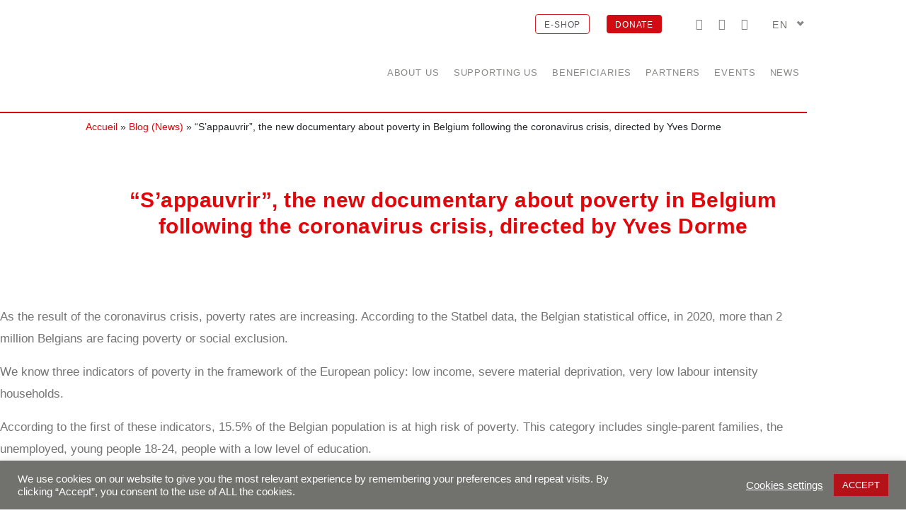

--- FILE ---
content_type: text/html; charset=UTF-8
request_url: https://ufb.be/en/2021/06/16/sappauvrir-the-new-documentary-about-poverty-in-belgium-following-the-coronavirus-crisis-directed-by-yves-dorme/
body_size: 32848
content:
<!DOCTYPE html><html lang="en-US"><head ><!-- Google Tag Manager -->
<script>(function(w,d,s,l,i){w[l]=w[l]||[];w[l].push({'gtm.start':
new Date().getTime(),event:'gtm.js'});var f=d.getElementsByTagName(s)[0],
j=d.createElement(s),dl=l!='dataLayer'?'&l='+l:'';j.async=true;j.src=
'https://www.googletagmanager.com/gtm.js?id='+i+dl;f.parentNode.insertBefore(j,f);
})(window,document,'script','dataLayer','GTM-TF3FFR4');</script>
<!-- End Google Tag Manager -->

<script>
  window.markerConfig = {
    destination: '5fb2413caa02fe43f16f0bdd', 
  };
</script>

<script>
  !function(e,r,t){if(e.__Marker)return;e.__Marker={};var n=r.createElement("script");n.async=1,n.src="https://edge.marker.io/latest/shim.js";var s=r.getElementsByTagName("script")[0];s.parentNode.insertBefore(n,s)}(window,document);
</script>	<meta charset="UTF-8" />
	<meta name="viewport" content="width=device-width, initial-scale=1" />
	<meta name='robots' content='index, follow, max-image-preview:large, max-snippet:-1, max-video-preview:-1' />

	<!-- This site is optimized with the Yoast SEO plugin v26.7 - https://yoast.com/wordpress/plugins/seo/ -->
	<title>&quot;S&#039;appauvrir&quot;, the new documentary about poverty in Belgium following the coronavirus crisis, directed by Yves Dorme - UFB</title>
	<link rel="canonical" href="https://ufb.be/en/2021/06/16/sappauvrir-the-new-documentary-about-poverty-in-belgium-following-the-coronavirus-crisis-directed-by-yves-dorme/" />
	<meta property="og:locale" content="en_US" />
	<meta property="og:type" content="article" />
	<meta property="og:title" content="&quot;S&#039;appauvrir&quot;, the new documentary about poverty in Belgium following the coronavirus crisis, directed by Yves Dorme - UFB" />
	<meta property="og:description" content="As the result of the coronavirus crisis, poverty rates are increasing. According to the Statbel data, the Belgian statistical office, in 2020, more than 2 million Belgians are facing poverty or social exclusion. We know three indicators of poverty in the framework of the European policy: low income, severe material deprivation, very low labour intensity [&hellip;]" />
	<meta property="og:url" content="https://ufb.be/en/2021/06/16/sappauvrir-the-new-documentary-about-poverty-in-belgium-following-the-coronavirus-crisis-directed-by-yves-dorme/" />
	<meta property="og:site_name" content="UFB" />
	<meta property="article:published_time" content="2021-06-16T11:06:49+00:00" />
	<meta property="article:modified_time" content="2021-06-16T14:37:35+00:00" />
	<meta property="og:image" content="https://ufb.be/wp-content/uploads/2021/06/image_publication_film-sappauvrir_yves-dorme.png" />
	<meta property="og:image:width" content="1640" />
	<meta property="og:image:height" content="924" />
	<meta property="og:image:type" content="image/png" />
	<meta name="author" content="ufb" />
	<meta name="twitter:card" content="summary_large_image" />
	<meta name="twitter:label1" content="Written by" />
	<meta name="twitter:data1" content="ufb" />
	<meta name="twitter:label2" content="Est. reading time" />
	<meta name="twitter:data2" content="2 minutes" />
	<script type="application/ld+json" class="yoast-schema-graph">{"@context":"https://schema.org","@graph":[{"@type":"Article","@id":"https://ufb.be/en/2021/06/16/sappauvrir-the-new-documentary-about-poverty-in-belgium-following-the-coronavirus-crisis-directed-by-yves-dorme/#article","isPartOf":{"@id":"https://ufb.be/en/2021/06/16/sappauvrir-the-new-documentary-about-poverty-in-belgium-following-the-coronavirus-crisis-directed-by-yves-dorme/"},"author":{"name":"ufb","@id":"https://ufb.be/en/#/schema/person/69c8f65d1c3c0934a18dad759f616542"},"headline":"&#8220;S&#8217;appauvrir&#8221;, the new documentary about poverty in Belgium following the coronavirus crisis, directed by Yves Dorme","datePublished":"2021-06-16T11:06:49+00:00","dateModified":"2021-06-16T14:37:35+00:00","mainEntityOfPage":{"@id":"https://ufb.be/en/2021/06/16/sappauvrir-the-new-documentary-about-poverty-in-belgium-following-the-coronavirus-crisis-directed-by-yves-dorme/"},"wordCount":302,"publisher":{"@id":"https://ufb.be/en/#organization"},"image":{"@id":"https://ufb.be/en/2021/06/16/sappauvrir-the-new-documentary-about-poverty-in-belgium-following-the-coronavirus-crisis-directed-by-yves-dorme/#primaryimage"},"thumbnailUrl":"https://ufb.be/wp-content/uploads/2021/06/image_publication_film-sappauvrir_yves-dorme.png","articleSection":["News"],"inLanguage":"en-US"},{"@type":"WebPage","@id":"https://ufb.be/en/2021/06/16/sappauvrir-the-new-documentary-about-poverty-in-belgium-following-the-coronavirus-crisis-directed-by-yves-dorme/","url":"https://ufb.be/en/2021/06/16/sappauvrir-the-new-documentary-about-poverty-in-belgium-following-the-coronavirus-crisis-directed-by-yves-dorme/","name":"\"S'appauvrir\", the new documentary about poverty in Belgium following the coronavirus crisis, directed by Yves Dorme - UFB","isPartOf":{"@id":"https://ufb.be/en/#website"},"primaryImageOfPage":{"@id":"https://ufb.be/en/2021/06/16/sappauvrir-the-new-documentary-about-poverty-in-belgium-following-the-coronavirus-crisis-directed-by-yves-dorme/#primaryimage"},"image":{"@id":"https://ufb.be/en/2021/06/16/sappauvrir-the-new-documentary-about-poverty-in-belgium-following-the-coronavirus-crisis-directed-by-yves-dorme/#primaryimage"},"thumbnailUrl":"https://ufb.be/wp-content/uploads/2021/06/image_publication_film-sappauvrir_yves-dorme.png","datePublished":"2021-06-16T11:06:49+00:00","dateModified":"2021-06-16T14:37:35+00:00","breadcrumb":{"@id":"https://ufb.be/en/2021/06/16/sappauvrir-the-new-documentary-about-poverty-in-belgium-following-the-coronavirus-crisis-directed-by-yves-dorme/#breadcrumb"},"inLanguage":"en-US","potentialAction":[{"@type":"ReadAction","target":["https://ufb.be/en/2021/06/16/sappauvrir-the-new-documentary-about-poverty-in-belgium-following-the-coronavirus-crisis-directed-by-yves-dorme/"]}]},{"@type":"ImageObject","inLanguage":"en-US","@id":"https://ufb.be/en/2021/06/16/sappauvrir-the-new-documentary-about-poverty-in-belgium-following-the-coronavirus-crisis-directed-by-yves-dorme/#primaryimage","url":"https://ufb.be/wp-content/uploads/2021/06/image_publication_film-sappauvrir_yves-dorme.png","contentUrl":"https://ufb.be/wp-content/uploads/2021/06/image_publication_film-sappauvrir_yves-dorme.png","width":1640,"height":924},{"@type":"BreadcrumbList","@id":"https://ufb.be/en/2021/06/16/sappauvrir-the-new-documentary-about-poverty-in-belgium-following-the-coronavirus-crisis-directed-by-yves-dorme/#breadcrumb","itemListElement":[{"@type":"ListItem","position":1,"name":"Accueil","item":"https://ufb.be/en/"},{"@type":"ListItem","position":2,"name":"Blog (News)","item":"https://ufb.be/en/blog/"},{"@type":"ListItem","position":3,"name":"&#8220;S&#8217;appauvrir&#8221;, the new documentary about poverty in Belgium following the coronavirus crisis, directed by Yves Dorme"}]},{"@type":"WebSite","@id":"https://ufb.be/en/#website","url":"https://ufb.be/en/","name":"United Fund for Belgium","description":"Combattons l’exclusion pour plus d’intégration sociale","publisher":{"@id":"https://ufb.be/en/#organization"},"alternateName":"UFB","potentialAction":[{"@type":"SearchAction","target":{"@type":"EntryPoint","urlTemplate":"https://ufb.be/en/?s={search_term_string}"},"query-input":{"@type":"PropertyValueSpecification","valueRequired":true,"valueName":"search_term_string"}}],"inLanguage":"en-US"},{"@type":"Organization","@id":"https://ufb.be/en/#organization","name":"United Fund for Belgium","alternateName":"UFB","url":"https://ufb.be/en/","logo":{"@type":"ImageObject","inLanguage":"en-US","@id":"https://ufb.be/en/#/schema/logo/image/","url":"https://ufb.be/wp-content/uploads/2025/07/Logo-UFB-RS.png","contentUrl":"https://ufb.be/wp-content/uploads/2025/07/Logo-UFB-RS.png","width":200,"height":200,"caption":"United Fund for Belgium"},"image":{"@id":"https://ufb.be/en/#/schema/logo/image/"}},{"@type":"Person","@id":"https://ufb.be/en/#/schema/person/69c8f65d1c3c0934a18dad759f616542","name":"ufb","description":"Lorem ipsum dolor sit amet, consectetur adipiscing elit","sameAs":["http://ufb.wpengine.com"]}]}</script>
	<!-- / Yoast SEO plugin. -->


<link rel="alternate" type="application/rss+xml" title="UFB &raquo; Feed" href="https://ufb.be/en/feed/" />
<link rel="alternate" title="oEmbed (JSON)" type="application/json+oembed" href="https://ufb.be/en/wp-json/oembed/1.0/embed?url=https%3A%2F%2Fufb.be%2Fen%2F2021%2F06%2F16%2Fsappauvrir-the-new-documentary-about-poverty-in-belgium-following-the-coronavirus-crisis-directed-by-yves-dorme%2F" />
<link rel="alternate" title="oEmbed (XML)" type="text/xml+oembed" href="https://ufb.be/en/wp-json/oembed/1.0/embed?url=https%3A%2F%2Fufb.be%2Fen%2F2021%2F06%2F16%2Fsappauvrir-the-new-documentary-about-poverty-in-belgium-following-the-coronavirus-crisis-directed-by-yves-dorme%2F&#038;format=xml" />
<style id='wp-img-auto-sizes-contain-inline-css' type='text/css'>
img:is([sizes=auto i],[sizes^="auto," i]){contain-intrinsic-size:3000px 1500px}
/*# sourceURL=wp-img-auto-sizes-contain-inline-css */
</style>
<link rel='stylesheet' id='formidable-css' href='https://ufb.be/wp-content/plugins/formidable/css/formidableforms.css?ver=12849' type='text/css' media='all' />
<link rel='stylesheet' id='font-awesome-5-all-css' href='https://ufb.be/wp-content/plugins/elementor/assets/lib/font-awesome/css/all.min.css?ver=3.34.1' type='text/css' media='all' />
<link rel='stylesheet' id='font-awesome-4-shim-css' href='https://ufb.be/wp-content/plugins/elementor/assets/lib/font-awesome/css/v4-shims.min.css?ver=3.34.1' type='text/css' media='all' />
<link rel='stylesheet' id='jupiterx-child-css' href='https://ufb.be/wp-content/themes/jupiterx-child/assets/css/style.css?ver=1739800013' type='text/css' media='all' />
<link rel='stylesheet' id='font-icons-css' href='https://ufb.be/wp-content/themes/jupiterx-child/fonts/fontawesome/css/all.css?ver=6.9' type='text/css' media='all' />
<style id='wp-emoji-styles-inline-css' type='text/css'>

	img.wp-smiley, img.emoji {
		display: inline !important;
		border: none !important;
		box-shadow: none !important;
		height: 1em !important;
		width: 1em !important;
		margin: 0 0.07em !important;
		vertical-align: -0.1em !important;
		background: none !important;
		padding: 0 !important;
	}
/*# sourceURL=wp-emoji-styles-inline-css */
</style>
<link rel='stylesheet' id='wp-block-library-css' href='https://ufb.be/wp-includes/css/dist/block-library/style.min.css?ver=6.9' type='text/css' media='all' />
<style id='wp-block-library-theme-inline-css' type='text/css'>
.wp-block-audio :where(figcaption){color:#555;font-size:13px;text-align:center}.is-dark-theme .wp-block-audio :where(figcaption){color:#ffffffa6}.wp-block-audio{margin:0 0 1em}.wp-block-code{border:1px solid #ccc;border-radius:4px;font-family:Menlo,Consolas,monaco,monospace;padding:.8em 1em}.wp-block-embed :where(figcaption){color:#555;font-size:13px;text-align:center}.is-dark-theme .wp-block-embed :where(figcaption){color:#ffffffa6}.wp-block-embed{margin:0 0 1em}.blocks-gallery-caption{color:#555;font-size:13px;text-align:center}.is-dark-theme .blocks-gallery-caption{color:#ffffffa6}:root :where(.wp-block-image figcaption){color:#555;font-size:13px;text-align:center}.is-dark-theme :root :where(.wp-block-image figcaption){color:#ffffffa6}.wp-block-image{margin:0 0 1em}.wp-block-pullquote{border-bottom:4px solid;border-top:4px solid;color:currentColor;margin-bottom:1.75em}.wp-block-pullquote :where(cite),.wp-block-pullquote :where(footer),.wp-block-pullquote__citation{color:currentColor;font-size:.8125em;font-style:normal;text-transform:uppercase}.wp-block-quote{border-left:.25em solid;margin:0 0 1.75em;padding-left:1em}.wp-block-quote cite,.wp-block-quote footer{color:currentColor;font-size:.8125em;font-style:normal;position:relative}.wp-block-quote:where(.has-text-align-right){border-left:none;border-right:.25em solid;padding-left:0;padding-right:1em}.wp-block-quote:where(.has-text-align-center){border:none;padding-left:0}.wp-block-quote.is-large,.wp-block-quote.is-style-large,.wp-block-quote:where(.is-style-plain){border:none}.wp-block-search .wp-block-search__label{font-weight:700}.wp-block-search__button{border:1px solid #ccc;padding:.375em .625em}:where(.wp-block-group.has-background){padding:1.25em 2.375em}.wp-block-separator.has-css-opacity{opacity:.4}.wp-block-separator{border:none;border-bottom:2px solid;margin-left:auto;margin-right:auto}.wp-block-separator.has-alpha-channel-opacity{opacity:1}.wp-block-separator:not(.is-style-wide):not(.is-style-dots){width:100px}.wp-block-separator.has-background:not(.is-style-dots){border-bottom:none;height:1px}.wp-block-separator.has-background:not(.is-style-wide):not(.is-style-dots){height:2px}.wp-block-table{margin:0 0 1em}.wp-block-table td,.wp-block-table th{word-break:normal}.wp-block-table :where(figcaption){color:#555;font-size:13px;text-align:center}.is-dark-theme .wp-block-table :where(figcaption){color:#ffffffa6}.wp-block-video :where(figcaption){color:#555;font-size:13px;text-align:center}.is-dark-theme .wp-block-video :where(figcaption){color:#ffffffa6}.wp-block-video{margin:0 0 1em}:root :where(.wp-block-template-part.has-background){margin-bottom:0;margin-top:0;padding:1.25em 2.375em}
/*# sourceURL=/wp-includes/css/dist/block-library/theme.min.css */
</style>
<style id='classic-theme-styles-inline-css' type='text/css'>
/*! This file is auto-generated */
.wp-block-button__link{color:#fff;background-color:#32373c;border-radius:9999px;box-shadow:none;text-decoration:none;padding:calc(.667em + 2px) calc(1.333em + 2px);font-size:1.125em}.wp-block-file__button{background:#32373c;color:#fff;text-decoration:none}
/*# sourceURL=/wp-includes/css/classic-themes.min.css */
</style>
<style id='global-styles-inline-css' type='text/css'>
:root{--wp--preset--aspect-ratio--square: 1;--wp--preset--aspect-ratio--4-3: 4/3;--wp--preset--aspect-ratio--3-4: 3/4;--wp--preset--aspect-ratio--3-2: 3/2;--wp--preset--aspect-ratio--2-3: 2/3;--wp--preset--aspect-ratio--16-9: 16/9;--wp--preset--aspect-ratio--9-16: 9/16;--wp--preset--color--black: #000000;--wp--preset--color--cyan-bluish-gray: #abb8c3;--wp--preset--color--white: #ffffff;--wp--preset--color--pale-pink: #f78da7;--wp--preset--color--vivid-red: #cf2e2e;--wp--preset--color--luminous-vivid-orange: #ff6900;--wp--preset--color--luminous-vivid-amber: #fcb900;--wp--preset--color--light-green-cyan: #7bdcb5;--wp--preset--color--vivid-green-cyan: #00d084;--wp--preset--color--pale-cyan-blue: #8ed1fc;--wp--preset--color--vivid-cyan-blue: #0693e3;--wp--preset--color--vivid-purple: #9b51e0;--wp--preset--gradient--vivid-cyan-blue-to-vivid-purple: linear-gradient(135deg,rgb(6,147,227) 0%,rgb(155,81,224) 100%);--wp--preset--gradient--light-green-cyan-to-vivid-green-cyan: linear-gradient(135deg,rgb(122,220,180) 0%,rgb(0,208,130) 100%);--wp--preset--gradient--luminous-vivid-amber-to-luminous-vivid-orange: linear-gradient(135deg,rgb(252,185,0) 0%,rgb(255,105,0) 100%);--wp--preset--gradient--luminous-vivid-orange-to-vivid-red: linear-gradient(135deg,rgb(255,105,0) 0%,rgb(207,46,46) 100%);--wp--preset--gradient--very-light-gray-to-cyan-bluish-gray: linear-gradient(135deg,rgb(238,238,238) 0%,rgb(169,184,195) 100%);--wp--preset--gradient--cool-to-warm-spectrum: linear-gradient(135deg,rgb(74,234,220) 0%,rgb(151,120,209) 20%,rgb(207,42,186) 40%,rgb(238,44,130) 60%,rgb(251,105,98) 80%,rgb(254,248,76) 100%);--wp--preset--gradient--blush-light-purple: linear-gradient(135deg,rgb(255,206,236) 0%,rgb(152,150,240) 100%);--wp--preset--gradient--blush-bordeaux: linear-gradient(135deg,rgb(254,205,165) 0%,rgb(254,45,45) 50%,rgb(107,0,62) 100%);--wp--preset--gradient--luminous-dusk: linear-gradient(135deg,rgb(255,203,112) 0%,rgb(199,81,192) 50%,rgb(65,88,208) 100%);--wp--preset--gradient--pale-ocean: linear-gradient(135deg,rgb(255,245,203) 0%,rgb(182,227,212) 50%,rgb(51,167,181) 100%);--wp--preset--gradient--electric-grass: linear-gradient(135deg,rgb(202,248,128) 0%,rgb(113,206,126) 100%);--wp--preset--gradient--midnight: linear-gradient(135deg,rgb(2,3,129) 0%,rgb(40,116,252) 100%);--wp--preset--font-size--small: 13px;--wp--preset--font-size--medium: 20px;--wp--preset--font-size--large: 36px;--wp--preset--font-size--x-large: 42px;--wp--preset--spacing--20: 0.44rem;--wp--preset--spacing--30: 0.67rem;--wp--preset--spacing--40: 1rem;--wp--preset--spacing--50: 1.5rem;--wp--preset--spacing--60: 2.25rem;--wp--preset--spacing--70: 3.38rem;--wp--preset--spacing--80: 5.06rem;--wp--preset--shadow--natural: 6px 6px 9px rgba(0, 0, 0, 0.2);--wp--preset--shadow--deep: 12px 12px 50px rgba(0, 0, 0, 0.4);--wp--preset--shadow--sharp: 6px 6px 0px rgba(0, 0, 0, 0.2);--wp--preset--shadow--outlined: 6px 6px 0px -3px rgb(255, 255, 255), 6px 6px rgb(0, 0, 0);--wp--preset--shadow--crisp: 6px 6px 0px rgb(0, 0, 0);}:where(.is-layout-flex){gap: 0.5em;}:where(.is-layout-grid){gap: 0.5em;}body .is-layout-flex{display: flex;}.is-layout-flex{flex-wrap: wrap;align-items: center;}.is-layout-flex > :is(*, div){margin: 0;}body .is-layout-grid{display: grid;}.is-layout-grid > :is(*, div){margin: 0;}:where(.wp-block-columns.is-layout-flex){gap: 2em;}:where(.wp-block-columns.is-layout-grid){gap: 2em;}:where(.wp-block-post-template.is-layout-flex){gap: 1.25em;}:where(.wp-block-post-template.is-layout-grid){gap: 1.25em;}.has-black-color{color: var(--wp--preset--color--black) !important;}.has-cyan-bluish-gray-color{color: var(--wp--preset--color--cyan-bluish-gray) !important;}.has-white-color{color: var(--wp--preset--color--white) !important;}.has-pale-pink-color{color: var(--wp--preset--color--pale-pink) !important;}.has-vivid-red-color{color: var(--wp--preset--color--vivid-red) !important;}.has-luminous-vivid-orange-color{color: var(--wp--preset--color--luminous-vivid-orange) !important;}.has-luminous-vivid-amber-color{color: var(--wp--preset--color--luminous-vivid-amber) !important;}.has-light-green-cyan-color{color: var(--wp--preset--color--light-green-cyan) !important;}.has-vivid-green-cyan-color{color: var(--wp--preset--color--vivid-green-cyan) !important;}.has-pale-cyan-blue-color{color: var(--wp--preset--color--pale-cyan-blue) !important;}.has-vivid-cyan-blue-color{color: var(--wp--preset--color--vivid-cyan-blue) !important;}.has-vivid-purple-color{color: var(--wp--preset--color--vivid-purple) !important;}.has-black-background-color{background-color: var(--wp--preset--color--black) !important;}.has-cyan-bluish-gray-background-color{background-color: var(--wp--preset--color--cyan-bluish-gray) !important;}.has-white-background-color{background-color: var(--wp--preset--color--white) !important;}.has-pale-pink-background-color{background-color: var(--wp--preset--color--pale-pink) !important;}.has-vivid-red-background-color{background-color: var(--wp--preset--color--vivid-red) !important;}.has-luminous-vivid-orange-background-color{background-color: var(--wp--preset--color--luminous-vivid-orange) !important;}.has-luminous-vivid-amber-background-color{background-color: var(--wp--preset--color--luminous-vivid-amber) !important;}.has-light-green-cyan-background-color{background-color: var(--wp--preset--color--light-green-cyan) !important;}.has-vivid-green-cyan-background-color{background-color: var(--wp--preset--color--vivid-green-cyan) !important;}.has-pale-cyan-blue-background-color{background-color: var(--wp--preset--color--pale-cyan-blue) !important;}.has-vivid-cyan-blue-background-color{background-color: var(--wp--preset--color--vivid-cyan-blue) !important;}.has-vivid-purple-background-color{background-color: var(--wp--preset--color--vivid-purple) !important;}.has-black-border-color{border-color: var(--wp--preset--color--black) !important;}.has-cyan-bluish-gray-border-color{border-color: var(--wp--preset--color--cyan-bluish-gray) !important;}.has-white-border-color{border-color: var(--wp--preset--color--white) !important;}.has-pale-pink-border-color{border-color: var(--wp--preset--color--pale-pink) !important;}.has-vivid-red-border-color{border-color: var(--wp--preset--color--vivid-red) !important;}.has-luminous-vivid-orange-border-color{border-color: var(--wp--preset--color--luminous-vivid-orange) !important;}.has-luminous-vivid-amber-border-color{border-color: var(--wp--preset--color--luminous-vivid-amber) !important;}.has-light-green-cyan-border-color{border-color: var(--wp--preset--color--light-green-cyan) !important;}.has-vivid-green-cyan-border-color{border-color: var(--wp--preset--color--vivid-green-cyan) !important;}.has-pale-cyan-blue-border-color{border-color: var(--wp--preset--color--pale-cyan-blue) !important;}.has-vivid-cyan-blue-border-color{border-color: var(--wp--preset--color--vivid-cyan-blue) !important;}.has-vivid-purple-border-color{border-color: var(--wp--preset--color--vivid-purple) !important;}.has-vivid-cyan-blue-to-vivid-purple-gradient-background{background: var(--wp--preset--gradient--vivid-cyan-blue-to-vivid-purple) !important;}.has-light-green-cyan-to-vivid-green-cyan-gradient-background{background: var(--wp--preset--gradient--light-green-cyan-to-vivid-green-cyan) !important;}.has-luminous-vivid-amber-to-luminous-vivid-orange-gradient-background{background: var(--wp--preset--gradient--luminous-vivid-amber-to-luminous-vivid-orange) !important;}.has-luminous-vivid-orange-to-vivid-red-gradient-background{background: var(--wp--preset--gradient--luminous-vivid-orange-to-vivid-red) !important;}.has-very-light-gray-to-cyan-bluish-gray-gradient-background{background: var(--wp--preset--gradient--very-light-gray-to-cyan-bluish-gray) !important;}.has-cool-to-warm-spectrum-gradient-background{background: var(--wp--preset--gradient--cool-to-warm-spectrum) !important;}.has-blush-light-purple-gradient-background{background: var(--wp--preset--gradient--blush-light-purple) !important;}.has-blush-bordeaux-gradient-background{background: var(--wp--preset--gradient--blush-bordeaux) !important;}.has-luminous-dusk-gradient-background{background: var(--wp--preset--gradient--luminous-dusk) !important;}.has-pale-ocean-gradient-background{background: var(--wp--preset--gradient--pale-ocean) !important;}.has-electric-grass-gradient-background{background: var(--wp--preset--gradient--electric-grass) !important;}.has-midnight-gradient-background{background: var(--wp--preset--gradient--midnight) !important;}.has-small-font-size{font-size: var(--wp--preset--font-size--small) !important;}.has-medium-font-size{font-size: var(--wp--preset--font-size--medium) !important;}.has-large-font-size{font-size: var(--wp--preset--font-size--large) !important;}.has-x-large-font-size{font-size: var(--wp--preset--font-size--x-large) !important;}
:where(.wp-block-post-template.is-layout-flex){gap: 1.25em;}:where(.wp-block-post-template.is-layout-grid){gap: 1.25em;}
:where(.wp-block-term-template.is-layout-flex){gap: 1.25em;}:where(.wp-block-term-template.is-layout-grid){gap: 1.25em;}
:where(.wp-block-columns.is-layout-flex){gap: 2em;}:where(.wp-block-columns.is-layout-grid){gap: 2em;}
:root :where(.wp-block-pullquote){font-size: 1.5em;line-height: 1.6;}
/*# sourceURL=global-styles-inline-css */
</style>
<link rel='stylesheet' id='cookie-law-info-css' href='https://ufb.be/wp-content/plugins/cookie-law-info/legacy/public/css/cookie-law-info-public.css?ver=3.3.9.1' type='text/css' media='all' />
<link rel='stylesheet' id='cookie-law-info-gdpr-css' href='https://ufb.be/wp-content/plugins/cookie-law-info/legacy/public/css/cookie-law-info-gdpr.css?ver=3.3.9.1' type='text/css' media='all' />
<link rel='stylesheet' id='wpml-legacy-dropdown-0-css' href='https://ufb.be/wp-content/plugins/sitepress-multilingual-cms/templates/language-switchers/legacy-dropdown/style.min.css?ver=1' type='text/css' media='all' />
<link rel='stylesheet' id='wpml-menu-item-0-css' href='https://ufb.be/wp-content/plugins/sitepress-multilingual-cms/templates/language-switchers/menu-item/style.min.css?ver=1' type='text/css' media='all' />
<link rel='stylesheet' id='jupiterx-popups-animation-css' href='https://ufb.be/wp-content/plugins/jupiterx-core/includes/extensions/raven/assets/lib/animate/animate.min.css?ver=4.14.1' type='text/css' media='all' />
<link rel='stylesheet' id='jupiterx-css' href='https://ufb.be/wp-content/uploads/jupiterx/compiler/jupiterx/b172e98.css?ver=4.14.1' type='text/css' media='all' />
<link rel='stylesheet' id='jupiterx-elements-dynamic-styles-css' href='https://ufb.be/wp-content/uploads/jupiterx/compiler/jupiterx-elements-dynamic-styles/411fd1e.css?ver=4.14.1' type='text/css' media='all' />
<link rel='stylesheet' id='elementor-frontend-css' href='https://ufb.be/wp-content/plugins/elementor/assets/css/frontend.min.css?ver=3.34.1' type='text/css' media='all' />
<link rel='stylesheet' id='widget-icon-list-css' href='https://ufb.be/wp-content/plugins/elementor/assets/css/widget-icon-list.min.css?ver=3.34.1' type='text/css' media='all' />
<link rel='stylesheet' id='widget-image-css' href='https://ufb.be/wp-content/plugins/elementor/assets/css/widget-image.min.css?ver=3.34.1' type='text/css' media='all' />
<link rel='stylesheet' id='widget-nav-menu-css' href='https://ufb.be/wp-content/plugins/elementor-pro/assets/css/widget-nav-menu.min.css?ver=3.34.0' type='text/css' media='all' />
<link rel='stylesheet' id='e-sticky-css' href='https://ufb.be/wp-content/plugins/elementor-pro/assets/css/modules/sticky.min.css?ver=3.34.0' type='text/css' media='all' />
<link rel='stylesheet' id='widget-heading-css' href='https://ufb.be/wp-content/plugins/elementor/assets/css/widget-heading.min.css?ver=3.34.1' type='text/css' media='all' />
<link rel='stylesheet' id='widget-divider-css' href='https://ufb.be/wp-content/plugins/elementor/assets/css/widget-divider.min.css?ver=3.34.1' type='text/css' media='all' />
<link rel='stylesheet' id='swiper-css' href='https://ufb.be/wp-content/plugins/elementor/assets/lib/swiper/v8/css/swiper.min.css?ver=8.4.5' type='text/css' media='all' />
<link rel='stylesheet' id='e-swiper-css' href='https://ufb.be/wp-content/plugins/elementor/assets/css/conditionals/e-swiper.min.css?ver=3.34.1' type='text/css' media='all' />
<link rel='stylesheet' id='widget-breadcrumbs-css' href='https://ufb.be/wp-content/plugins/elementor-pro/assets/css/widget-breadcrumbs.min.css?ver=3.34.0' type='text/css' media='all' />
<link rel='stylesheet' id='widget-share-buttons-css' href='https://ufb.be/wp-content/plugins/elementor-pro/assets/css/widget-share-buttons.min.css?ver=3.34.0' type='text/css' media='all' />
<link rel='stylesheet' id='e-apple-webkit-css' href='https://ufb.be/wp-content/plugins/elementor/assets/css/conditionals/apple-webkit.min.css?ver=3.34.1' type='text/css' media='all' />
<link rel='stylesheet' id='elementor-icons-shared-0-css' href='https://ufb.be/wp-content/plugins/elementor/assets/lib/font-awesome/css/fontawesome.min.css?ver=5.15.3' type='text/css' media='all' />
<link rel='stylesheet' id='elementor-icons-fa-solid-css' href='https://ufb.be/wp-content/plugins/elementor/assets/lib/font-awesome/css/solid.min.css?ver=5.15.3' type='text/css' media='all' />
<link rel='stylesheet' id='elementor-icons-fa-brands-css' href='https://ufb.be/wp-content/plugins/elementor/assets/lib/font-awesome/css/brands.min.css?ver=5.15.3' type='text/css' media='all' />
<link rel='stylesheet' id='e-motion-fx-css' href='https://ufb.be/wp-content/plugins/elementor-pro/assets/css/modules/motion-fx.min.css?ver=3.34.0' type='text/css' media='all' />
<link rel='stylesheet' id='widget-posts-css' href='https://ufb.be/wp-content/plugins/elementor-pro/assets/css/widget-posts.min.css?ver=3.34.0' type='text/css' media='all' />
<link rel='stylesheet' id='jet-elements-css' href='https://ufb.be/wp-content/plugins/jet-elements/assets/css/jet-elements.css?ver=2.7.12.3' type='text/css' media='all' />
<link rel='stylesheet' id='jet-button-css' href='https://ufb.be/wp-content/plugins/jet-elements/assets/css/addons/jet-button.css?ver=2.7.12.3' type='text/css' media='all' />
<link rel='stylesheet' id='jet-button-skin-css' href='https://ufb.be/wp-content/plugins/jet-elements/assets/css/skin/jet-button.css?ver=2.7.12.3' type='text/css' media='all' />
<link rel='stylesheet' id='elementor-icons-css' href='https://ufb.be/wp-content/plugins/elementor/assets/lib/eicons/css/elementor-icons.min.css?ver=5.45.0' type='text/css' media='all' />
<link rel='stylesheet' id='font-awesome-css' href='https://ufb.be/wp-content/plugins/elementor/assets/lib/font-awesome/css/font-awesome.min.css?ver=4.7.0' type='text/css' media='all' />
<link rel='stylesheet' id='jupiterx-core-raven-frontend-css' href='https://ufb.be/wp-content/plugins/jupiterx-core/includes/extensions/raven/assets/css/frontend.min.css?ver=6.9' type='text/css' media='all' />
<link rel='stylesheet' id='elementor-post-5890-css' href='https://ufb.be/wp-content/uploads/elementor/css/post-5890.css?ver=1767966070' type='text/css' media='all' />
<link rel='stylesheet' id='jet-tabs-frontend-css' href='https://ufb.be/wp-content/plugins/jet-tabs/assets/css/jet-tabs-frontend.css?ver=2.2.13' type='text/css' media='all' />
<link rel='stylesheet' id='flatpickr-css' href='https://ufb.be/wp-content/plugins/elementor/assets/lib/flatpickr/flatpickr.min.css?ver=4.6.13' type='text/css' media='all' />
<link rel='stylesheet' id='elementor-post-10589-css' href='https://ufb.be/wp-content/uploads/elementor/css/post-10589.css?ver=1767966081' type='text/css' media='all' />
<link rel='stylesheet' id='elementor-post-10435-css' href='https://ufb.be/wp-content/uploads/elementor/css/post-10435.css?ver=1768574222' type='text/css' media='all' />
<link rel='stylesheet' id='elementor-post-51135-css' href='https://ufb.be/wp-content/uploads/elementor/css/post-51135.css?ver=1767967340' type='text/css' media='all' />
<link rel='stylesheet' id='ekit-widget-styles-css' href='https://ufb.be/wp-content/plugins/elementskit-lite/widgets/init/assets/css/widget-styles.css?ver=3.7.8' type='text/css' media='all' />
<link rel='stylesheet' id='ekit-responsive-css' href='https://ufb.be/wp-content/plugins/elementskit-lite/widgets/init/assets/css/responsive.css?ver=3.7.8' type='text/css' media='all' />
<link rel='stylesheet' id='elementor-gf-local-roboto-css' href='https://ufb.be/wp-content/uploads/elementor/google-fonts/css/roboto.css?ver=1744122394' type='text/css' media='all' />
<link rel='stylesheet' id='elementor-gf-local-montserrat-css' href='https://ufb.be/wp-content/uploads/elementor/google-fonts/css/montserrat.css?ver=1744122414' type='text/css' media='all' />
<script type="text/javascript" id="wpml-cookie-js-extra">
/* <![CDATA[ */
var wpml_cookies = {"wp-wpml_current_language":{"value":"en","expires":1,"path":"/"}};
var wpml_cookies = {"wp-wpml_current_language":{"value":"en","expires":1,"path":"/"}};
//# sourceURL=wpml-cookie-js-extra
/* ]]> */
</script>
<script type="text/javascript" src="https://ufb.be/wp-content/plugins/sitepress-multilingual-cms/res/js/cookies/language-cookie.js?ver=486900" id="wpml-cookie-js" defer="defer" data-wp-strategy="defer"></script>
<script type="text/javascript" src="https://ufb.be/wp-content/plugins/elementor/assets/lib/font-awesome/js/v4-shims.min.js?ver=3.34.1" id="font-awesome-4-shim-js"></script>
<script type="text/javascript" src="https://ufb.be/wp-includes/js/jquery/jquery.min.js?ver=3.7.1" id="jquery-core-js"></script>
<script type="text/javascript" src="https://ufb.be/wp-includes/js/jquery/jquery-migrate.min.js?ver=3.4.1" id="jquery-migrate-js"></script>
<script type="text/javascript" id="cookie-law-info-js-extra">
/* <![CDATA[ */
var Cli_Data = {"nn_cookie_ids":[],"cookielist":[],"non_necessary_cookies":[],"ccpaEnabled":"","ccpaRegionBased":"","ccpaBarEnabled":"","strictlyEnabled":["necessary","obligatoire"],"ccpaType":"gdpr","js_blocking":"1","custom_integration":"","triggerDomRefresh":"","secure_cookies":""};
var cli_cookiebar_settings = {"animate_speed_hide":"500","animate_speed_show":"500","background":"#71716e","border":"#b1a6a6c2","border_on":"","button_1_button_colour":"#b31218","button_1_button_hover":"#8f0e13","button_1_link_colour":"#fff","button_1_as_button":"1","button_1_new_win":"","button_2_button_colour":"#333","button_2_button_hover":"#292929","button_2_link_colour":"#444","button_2_as_button":"","button_2_hidebar":"","button_3_button_colour":"#b31218","button_3_button_hover":"#8f0e13","button_3_link_colour":"#fff","button_3_as_button":"1","button_3_new_win":"","button_4_button_colour":"#000","button_4_button_hover":"#000000","button_4_link_colour":"#ffffff","button_4_as_button":"","button_7_button_colour":"#61a229","button_7_button_hover":"#4e8221","button_7_link_colour":"#fff","button_7_as_button":"1","button_7_new_win":"","font_family":"inherit","header_fix":"","notify_animate_hide":"1","notify_animate_show":"","notify_div_id":"#cookie-law-info-bar","notify_position_horizontal":"right","notify_position_vertical":"bottom","scroll_close":"","scroll_close_reload":"","accept_close_reload":"","reject_close_reload":"","showagain_tab":"","showagain_background":"#fff","showagain_border":"#000","showagain_div_id":"#cookie-law-info-again","showagain_x_position":"100px","text":"#ffffff","show_once_yn":"","show_once":"10000","logging_on":"","as_popup":"","popup_overlay":"1","bar_heading_text":"","cookie_bar_as":"banner","popup_showagain_position":"bottom-right","widget_position":"left"};
var log_object = {"ajax_url":"https://ufb.be/wp-admin/admin-ajax.php"};
//# sourceURL=cookie-law-info-js-extra
/* ]]> */
</script>
<script type="text/javascript" src="https://ufb.be/wp-content/plugins/cookie-law-info/legacy/public/js/cookie-law-info-public.js?ver=3.3.9.1" id="cookie-law-info-js"></script>
<script type="text/javascript" src="https://ufb.be/wp-content/plugins/sitepress-multilingual-cms/templates/language-switchers/legacy-dropdown/script.min.js?ver=1" id="wpml-legacy-dropdown-0-js"></script>
<script type="text/javascript" src="https://ufb.be/wp-content/themes/jupiterx/lib/assets/dist/js/utils.min.js?ver=4.14.1" id="jupiterx-utils-js"></script>
<link rel="https://api.w.org/" href="https://ufb.be/en/wp-json/" /><link rel="alternate" title="JSON" type="application/json" href="https://ufb.be/en/wp-json/wp/v2/posts/16505" /><link rel="EditURI" type="application/rsd+xml" title="RSD" href="https://ufb.be/xmlrpc.php?rsd" />
<meta name="generator" content="WordPress 6.9" />
<meta name="generator" content="WPML ver:4.8.6 stt:37,1,4;" />
<script>document.documentElement.className += " js";</script>
<meta name="generator" content="Elementor 3.34.1; features: additional_custom_breakpoints; settings: css_print_method-external, google_font-enabled, font_display-auto">
<script type="text/javascript">
/* embed code starts */
var _vbset = _vbset || [];
_vbset.push(['_account', 'VBT-65458-6102']);
_vbset.push(['_domain', 'https://ufb.be']);

(function() {
	var vbt = document.createElement('script'); vbt.type = 'text/javascript'; vbt.async = true; 
	vbt.src = ('https:' == document.location.protocol ? 'https://' : 'http://') + 'www.vbt.io/tracker?_account='+_vbset[0][1]+'&_domain='+_vbset[1][1];var s = document.getElementsByTagName('script')[0]; s.parentNode.insertBefore(vbt, s);
})();
/* embed code ends */
</script>
			<style>
				.e-con.e-parent:nth-of-type(n+4):not(.e-lazyloaded):not(.e-no-lazyload),
				.e-con.e-parent:nth-of-type(n+4):not(.e-lazyloaded):not(.e-no-lazyload) * {
					background-image: none !important;
				}
				@media screen and (max-height: 1024px) {
					.e-con.e-parent:nth-of-type(n+3):not(.e-lazyloaded):not(.e-no-lazyload),
					.e-con.e-parent:nth-of-type(n+3):not(.e-lazyloaded):not(.e-no-lazyload) * {
						background-image: none !important;
					}
				}
				@media screen and (max-height: 640px) {
					.e-con.e-parent:nth-of-type(n+2):not(.e-lazyloaded):not(.e-no-lazyload),
					.e-con.e-parent:nth-of-type(n+2):not(.e-lazyloaded):not(.e-no-lazyload) * {
						background-image: none !important;
					}
				}
			</style>
			<link rel="icon" href="https://ufb.be/wp-content/uploads/2020/07/cropped-ufb-fav-32x32.png" sizes="32x32" />
<link rel="icon" href="https://ufb.be/wp-content/uploads/2020/07/cropped-ufb-fav-192x192.png" sizes="192x192" />
<link rel="apple-touch-icon" href="https://ufb.be/wp-content/uploads/2020/07/cropped-ufb-fav-180x180.png" />
<meta name="msapplication-TileImage" content="https://ufb.be/wp-content/uploads/2020/07/cropped-ufb-fav-270x270.png" />
</head><body class="wp-singular post-template-default single single-post postid-16505 single-format-standard wp-theme-jupiterx wp-child-theme-jupiterx-child no-js elementor-page-51135 elementor-default elementor-template-full-width elementor-kit-5890 jupiterx-post-template-1" itemscope="itemscope" itemtype="http://schema.org/WebPage"><!-- Google Tag Manager (noscript) -->
<noscript><iframe src="https://www.googletagmanager.com/ns.html?id=GTM-TF3FFR4"
height="0" width="0" style="display:none;visibility:hidden"></iframe></noscript>
<!-- End Google Tag Manager (noscript) --><a class="jupiterx-a11y jupiterx-a11y-skip-navigation-link" href="#jupiterx-main">Skip to content</a><div class="jupiterx-site"><header class="jupiterx-header jupiterx-header-custom" data-jupiterx-settings="{&quot;breakpoint&quot;:&quot;767.98&quot;,&quot;template&quot;:&quot;5922&quot;,&quot;behavior&quot;:&quot;&quot;}" role="banner" itemscope="itemscope" itemtype="http://schema.org/WPHeader">		<header data-elementor-type="header" data-elementor-id="10589" class="elementor elementor-10589 elementor-location-header" data-elementor-post-type="elementor_library">
					<section class="elementor-section elementor-top-section elementor-element elementor-element-2db1ccb5 top-bar-page hide-in-light elementor-hidden-mobile elementor-section-boxed elementor-section-height-default elementor-section-height-default" data-id="2db1ccb5" data-element_type="section" data-settings="{&quot;jet_parallax_layout_list&quot;:[{&quot;_id&quot;:&quot;80c464c&quot;,&quot;jet_parallax_layout_image&quot;:{&quot;url&quot;:&quot;&quot;,&quot;id&quot;:&quot;&quot;,&quot;size&quot;:&quot;&quot;},&quot;jet_parallax_layout_image_tablet&quot;:{&quot;url&quot;:&quot;&quot;,&quot;id&quot;:&quot;&quot;,&quot;size&quot;:&quot;&quot;},&quot;jet_parallax_layout_image_mobile&quot;:{&quot;url&quot;:&quot;&quot;,&quot;id&quot;:&quot;&quot;,&quot;size&quot;:&quot;&quot;},&quot;jet_parallax_layout_speed&quot;:{&quot;unit&quot;:&quot;%&quot;,&quot;size&quot;:50,&quot;sizes&quot;:[]},&quot;jet_parallax_layout_type&quot;:&quot;scroll&quot;,&quot;jet_parallax_layout_direction&quot;:&quot;1&quot;,&quot;jet_parallax_layout_fx_direction&quot;:null,&quot;jet_parallax_layout_z_index&quot;:&quot;&quot;,&quot;jet_parallax_layout_bg_x&quot;:50,&quot;jet_parallax_layout_bg_x_tablet&quot;:&quot;&quot;,&quot;jet_parallax_layout_bg_x_mobile&quot;:&quot;&quot;,&quot;jet_parallax_layout_bg_y&quot;:50,&quot;jet_parallax_layout_bg_y_tablet&quot;:&quot;&quot;,&quot;jet_parallax_layout_bg_y_mobile&quot;:&quot;&quot;,&quot;jet_parallax_layout_bg_size&quot;:&quot;auto&quot;,&quot;jet_parallax_layout_bg_size_tablet&quot;:&quot;&quot;,&quot;jet_parallax_layout_bg_size_mobile&quot;:&quot;&quot;,&quot;jet_parallax_layout_animation_prop&quot;:&quot;transform&quot;,&quot;jet_parallax_layout_on&quot;:[&quot;desktop&quot;,&quot;tablet&quot;]}]}">
						<div class="elementor-container elementor-column-gap-default">
					<div class="elementor-column elementor-col-100 elementor-top-column elementor-element elementor-element-503e22f8 head-top" data-id="503e22f8" data-element_type="column">
			<div class="elementor-widget-wrap elementor-element-populated">
						<div class="elementor-element elementor-element-e6b6213 shop-top-button elementor-widget elementor-widget-button" data-id="e6b6213" data-element_type="widget" data-widget_type="button.default">
				<div class="elementor-widget-container">
									<div class="elementor-button-wrapper">
					<a class="elementor-button elementor-button-link elementor-size-sm" href="https://support.ufb.be/en/" target="_blank">
						<span class="elementor-button-content-wrapper">
									<span class="elementor-button-text">e-Shop</span>
					</span>
					</a>
				</div>
								</div>
				</div>
				<div class="elementor-element elementor-element-172c4480 donate-top-button elementor-widget elementor-widget-button" data-id="172c4480" data-element_type="widget" data-widget_type="button.default">
				<div class="elementor-widget-container">
									<div class="elementor-button-wrapper">
					<a class="elementor-button elementor-button-link elementor-size-sm" href="https://ufb.be/en/support-us-financial-donation/" target="_blank">
						<span class="elementor-button-content-wrapper">
									<span class="elementor-button-text">Donate</span>
					</span>
					</a>
				</div>
								</div>
				</div>
				<div class="elementor-element elementor-element-e7884c3 elementor-icon-list--layout-inline elementor-align-end elementor-mobile-align-start top-nav-social elementor-list-item-link-full_width elementor-widget elementor-widget-icon-list" data-id="e7884c3" data-element_type="widget" data-widget_type="icon-list.default">
				<div class="elementor-widget-container">
							<ul class="elementor-icon-list-items elementor-inline-items">
							<li class="elementor-icon-list-item elementor-inline-item">
											<a href="https://www.facebook.com/UnitedFundBelgium" target="_blank">

												<span class="elementor-icon-list-icon">
							<i aria-hidden="true" class="fab fa-facebook-f"></i>						</span>
										<span class="elementor-icon-list-text"></span>
											</a>
									</li>
								<li class="elementor-icon-list-item elementor-inline-item">
											<a href="https://www.instagram.com/unitedfundforbelgium/" target="_blank">

												<span class="elementor-icon-list-icon">
							<i aria-hidden="true" class="fab fa-instagram"></i>						</span>
										<span class="elementor-icon-list-text"></span>
											</a>
									</li>
								<li class="elementor-icon-list-item elementor-inline-item">
											<a href="https://www.linkedin.com/company/united-fund-for-belgium-a-s-b-l-v-z-w/" target="_blank">

												<span class="elementor-icon-list-icon">
							<i aria-hidden="true" class="fab fa-linkedin"></i>						</span>
										<span class="elementor-icon-list-text"></span>
											</a>
									</li>
						</ul>
						</div>
				</div>
				<div class="elementor-element elementor-element-147d4bec elementor-widget elementor-widget-shortcode" data-id="147d4bec" data-element_type="widget" data-widget_type="shortcode.default">
				<div class="elementor-widget-container">
							<div class="elementor-shortcode">
<div
	 class="wpml-ls-statics-shortcode_actions wpml-ls wpml-ls-legacy-dropdown js-wpml-ls-legacy-dropdown">
	<ul role="menu">

		<li role="none" tabindex="0" class="wpml-ls-slot-shortcode_actions wpml-ls-item wpml-ls-item-en wpml-ls-current-language wpml-ls-last-item wpml-ls-item-legacy-dropdown">
			<a href="#" class="js-wpml-ls-item-toggle wpml-ls-item-toggle" role="menuitem" title="Switch to EN">
                <span class="wpml-ls-native" role="menuitem">EN</span></a>

			<ul class="wpml-ls-sub-menu" role="menu">
				
					<li class="wpml-ls-slot-shortcode_actions wpml-ls-item wpml-ls-item-fr wpml-ls-first-item" role="none">
						<a href="https://ufb.be/2021/06/15/sappauvrir-le-nouveau-documentaire-sur-la-pauvrete-en-belgique-suite-a-la-crise-du-coronavirus-realise-par-yves-dorme/" class="wpml-ls-link" role="menuitem" aria-label="Switch to FR" title="Switch to FR">
                            <span class="wpml-ls-native" lang="fr">FR</span></a>
					</li>

							</ul>

		</li>

	</ul>
</div>
</div>
						</div>
				</div>
				<div class="elementor-element elementor-element-7dd6c97a login-top-bar elementor-hidden-desktop elementor-hidden-tablet elementor-hidden-phone elementor-widget elementor-widget-button" data-id="7dd6c97a" data-element_type="widget" data-widget_type="button.default">
				<div class="elementor-widget-container">
									<div class="elementor-button-wrapper">
					<a class="elementor-button elementor-button-link elementor-size-sm" href="#">
						<span class="elementor-button-content-wrapper">
									<span class="elementor-button-text">Login</span>
					</span>
					</a>
				</div>
								</div>
				</div>
					</div>
		</div>
					</div>
		</section>
				<section class="elementor-section elementor-top-section elementor-element elementor-element-6e824490 header-navbar elementor-section-boxed elementor-section-height-default elementor-section-height-default" data-id="6e824490" data-element_type="section" data-settings="{&quot;jet_parallax_layout_list&quot;:[{&quot;_id&quot;:&quot;a703139&quot;,&quot;jet_parallax_layout_image&quot;:{&quot;url&quot;:&quot;&quot;,&quot;id&quot;:&quot;&quot;,&quot;size&quot;:&quot;&quot;},&quot;jet_parallax_layout_image_tablet&quot;:{&quot;url&quot;:&quot;&quot;,&quot;id&quot;:&quot;&quot;,&quot;size&quot;:&quot;&quot;},&quot;jet_parallax_layout_image_mobile&quot;:{&quot;url&quot;:&quot;&quot;,&quot;id&quot;:&quot;&quot;,&quot;size&quot;:&quot;&quot;},&quot;jet_parallax_layout_speed&quot;:{&quot;unit&quot;:&quot;%&quot;,&quot;size&quot;:50,&quot;sizes&quot;:[]},&quot;jet_parallax_layout_type&quot;:&quot;scroll&quot;,&quot;jet_parallax_layout_direction&quot;:&quot;1&quot;,&quot;jet_parallax_layout_fx_direction&quot;:null,&quot;jet_parallax_layout_z_index&quot;:&quot;&quot;,&quot;jet_parallax_layout_bg_x&quot;:50,&quot;jet_parallax_layout_bg_x_tablet&quot;:&quot;&quot;,&quot;jet_parallax_layout_bg_x_mobile&quot;:&quot;&quot;,&quot;jet_parallax_layout_bg_y&quot;:50,&quot;jet_parallax_layout_bg_y_tablet&quot;:&quot;&quot;,&quot;jet_parallax_layout_bg_y_mobile&quot;:&quot;&quot;,&quot;jet_parallax_layout_bg_size&quot;:&quot;auto&quot;,&quot;jet_parallax_layout_bg_size_tablet&quot;:&quot;&quot;,&quot;jet_parallax_layout_bg_size_mobile&quot;:&quot;&quot;,&quot;jet_parallax_layout_animation_prop&quot;:&quot;transform&quot;,&quot;jet_parallax_layout_on&quot;:[&quot;desktop&quot;,&quot;tablet&quot;]}],&quot;background_background&quot;:&quot;classic&quot;,&quot;sticky&quot;:&quot;top&quot;,&quot;sticky_on&quot;:[&quot;desktop&quot;,&quot;tablet&quot;,&quot;mobile&quot;],&quot;sticky_offset&quot;:0,&quot;sticky_effects_offset&quot;:0,&quot;sticky_anchor_link_offset&quot;:0}">
						<div class="elementor-container elementor-column-gap-default">
					<div class="elementor-column elementor-col-50 elementor-top-column elementor-element elementor-element-2bb9aac header-logo-img" data-id="2bb9aac" data-element_type="column">
			<div class="elementor-widget-wrap elementor-element-populated">
						<div class="elementor-element elementor-element-dd31778 elementor-widget__width-inherit elementor-widget elementor-widget-image" data-id="dd31778" data-element_type="widget" data-widget_type="image.default">
				<div class="elementor-widget-container">
																<a href="https://ufb.be/en/">
							<img src="https://ufb.be/wp-content/uploads/2025/03/Logo-UFB.svg" class="attachment-full size-full wp-image-52633" alt="" />								</a>
															</div>
				</div>
					</div>
		</div>
				<div class="elementor-column elementor-col-50 elementor-top-column elementor-element elementor-element-da019fa header-navbar-container" data-id="da019fa" data-element_type="column">
			<div class="elementor-widget-wrap elementor-element-populated">
						<div class="elementor-element elementor-element-3822aa62 elementor-nav-menu__align-end top-navbar-container hide-in-light elementor-nav-menu--dropdown-tablet elementor-nav-menu__text-align-aside elementor-nav-menu--toggle elementor-nav-menu--burger elementor-widget elementor-widget-nav-menu" data-id="3822aa62" data-element_type="widget" data-settings="{&quot;submenu_icon&quot;:{&quot;value&quot;:&quot;&lt;i class=\&quot;fas fa-chevron-down\&quot; aria-hidden=\&quot;true\&quot;&gt;&lt;\/i&gt;&quot;,&quot;library&quot;:&quot;fa-solid&quot;},&quot;layout&quot;:&quot;horizontal&quot;,&quot;toggle&quot;:&quot;burger&quot;}" data-widget_type="nav-menu.default">
				<div class="elementor-widget-container">
								<nav aria-label="Menu" class="elementor-nav-menu--main elementor-nav-menu__container elementor-nav-menu--layout-horizontal e--pointer-underline e--animation-fade">
				<ul id="menu-1-3822aa62" class="elementor-nav-menu"><li class="menu-item menu-item-type-post_type menu-item-object-page menu-item-51454"><a href="https://ufb.be/en/about-us-vision-mission/" class="elementor-item">About us</a></li>
<li class="menu-item menu-item-type-post_type menu-item-object-page menu-item-10583"><a href="https://ufb.be/en/support-us-why-support-ufb/" class="elementor-item">Supporting us</a></li>
<li class="menu-item menu-item-type-post_type menu-item-object-page menu-item-10586"><a href="https://ufb.be/en/beneficiaries/" class="elementor-item">Beneficiaries</a></li>
<li class="menu-item menu-item-type-post_type menu-item-object-page menu-item-10587"><a href="https://ufb.be/en/partners/" class="elementor-item">Partners</a></li>
<li class="menu-item menu-item-type-custom menu-item-object-custom menu-item-25239"><a href="https://ufb.be/en/all-events/" class="elementor-item">Events</a></li>
<li class="menu-item menu-item-type-post_type menu-item-object-page current_page_parent menu-item-52545"><a href="https://ufb.be/en/blog/" class="elementor-item">News</a></li>
<li class="menu-item wpml-ls-slot-47 wpml-ls-item wpml-ls-item-en wpml-ls-current-language wpml-ls-menu-item wpml-ls-last-item menu-item-type-wpml_ls_menu_item menu-item-object-wpml_ls_menu_item menu-item-has-children menu-item-wpml-ls-47-en"><a href="https://ufb.be/en/2021/06/16/sappauvrir-the-new-documentary-about-poverty-in-belgium-following-the-coronavirus-crisis-directed-by-yves-dorme/" role="menuitem" class="elementor-item"><span class="wpml-ls-native" lang="en">EN</span></a>
<ul class="sub-menu elementor-nav-menu--dropdown">
	<li class="menu-item wpml-ls-slot-47 wpml-ls-item wpml-ls-item-fr wpml-ls-menu-item wpml-ls-first-item menu-item-type-wpml_ls_menu_item menu-item-object-wpml_ls_menu_item menu-item-wpml-ls-47-fr"><a href="https://ufb.be/2021/06/15/sappauvrir-le-nouveau-documentaire-sur-la-pauvrete-en-belgique-suite-a-la-crise-du-coronavirus-realise-par-yves-dorme/" title="Switch to FR(FR)" aria-label="Switch to FR(FR)" role="menuitem" class="elementor-sub-item"><span class="wpml-ls-native" lang="fr">FR</span></a></li>
</ul>
</li>
</ul>			</nav>
					<div class="elementor-menu-toggle" role="button" tabindex="0" aria-label="Menu Toggle" aria-expanded="false">
			<i aria-hidden="true" role="presentation" class="elementor-menu-toggle__icon--open eicon-menu-bar"></i><i aria-hidden="true" role="presentation" class="elementor-menu-toggle__icon--close eicon-close"></i>		</div>
					<nav class="elementor-nav-menu--dropdown elementor-nav-menu__container" aria-hidden="true">
				<ul id="menu-2-3822aa62" class="elementor-nav-menu"><li class="menu-item menu-item-type-post_type menu-item-object-page menu-item-51454"><a href="https://ufb.be/en/about-us-vision-mission/" class="elementor-item" tabindex="-1">About us</a></li>
<li class="menu-item menu-item-type-post_type menu-item-object-page menu-item-10583"><a href="https://ufb.be/en/support-us-why-support-ufb/" class="elementor-item" tabindex="-1">Supporting us</a></li>
<li class="menu-item menu-item-type-post_type menu-item-object-page menu-item-10586"><a href="https://ufb.be/en/beneficiaries/" class="elementor-item" tabindex="-1">Beneficiaries</a></li>
<li class="menu-item menu-item-type-post_type menu-item-object-page menu-item-10587"><a href="https://ufb.be/en/partners/" class="elementor-item" tabindex="-1">Partners</a></li>
<li class="menu-item menu-item-type-custom menu-item-object-custom menu-item-25239"><a href="https://ufb.be/en/all-events/" class="elementor-item" tabindex="-1">Events</a></li>
<li class="menu-item menu-item-type-post_type menu-item-object-page current_page_parent menu-item-52545"><a href="https://ufb.be/en/blog/" class="elementor-item" tabindex="-1">News</a></li>
<li class="menu-item wpml-ls-slot-47 wpml-ls-item wpml-ls-item-en wpml-ls-current-language wpml-ls-menu-item wpml-ls-last-item menu-item-type-wpml_ls_menu_item menu-item-object-wpml_ls_menu_item menu-item-has-children menu-item-wpml-ls-47-en"><a href="https://ufb.be/en/2021/06/16/sappauvrir-the-new-documentary-about-poverty-in-belgium-following-the-coronavirus-crisis-directed-by-yves-dorme/" role="menuitem" class="elementor-item" tabindex="-1"><span class="wpml-ls-native" lang="en">EN</span></a>
<ul class="sub-menu elementor-nav-menu--dropdown">
	<li class="menu-item wpml-ls-slot-47 wpml-ls-item wpml-ls-item-fr wpml-ls-menu-item wpml-ls-first-item menu-item-type-wpml_ls_menu_item menu-item-object-wpml_ls_menu_item menu-item-wpml-ls-47-fr"><a href="https://ufb.be/2021/06/15/sappauvrir-le-nouveau-documentaire-sur-la-pauvrete-en-belgique-suite-a-la-crise-du-coronavirus-realise-par-yves-dorme/" title="Switch to FR(FR)" aria-label="Switch to FR(FR)" role="menuitem" class="elementor-sub-item" tabindex="-1"><span class="wpml-ls-native" lang="fr">FR</span></a></li>
</ul>
</li>
</ul>			</nav>
						</div>
				</div>
					</div>
		</div>
					</div>
		</section>
				</header>
		</header><main id="jupiterx-main" class="jupiterx-main">		<div data-elementor-type="single-post" data-elementor-id="51135" class="elementor elementor-51135 elementor-5986 elementor-location-single post-16505 post type-post status-publish format-standard has-post-thumbnail hentry category-news" data-elementor-post-type="elementor_library">
					<section class="elementor-section elementor-top-section elementor-element elementor-element-8c0a243 elementor-section-boxed elementor-section-height-default elementor-section-height-default" data-id="8c0a243" data-element_type="section" data-settings="{&quot;jet_parallax_layout_list&quot;:[]}">
						<div class="elementor-container elementor-column-gap-default">
					<div class="elementor-column elementor-col-100 elementor-top-column elementor-element elementor-element-632ca94" data-id="632ca94" data-element_type="column">
			<div class="elementor-widget-wrap elementor-element-populated">
						<div class="elementor-element elementor-element-1ae69de elementor-widget elementor-widget-breadcrumbs" data-id="1ae69de" data-element_type="widget" data-widget_type="breadcrumbs.default">
				<div class="elementor-widget-container">
					<p id="breadcrumbs"><span><span><a href="https://ufb.be/en/">Accueil</a></span> » <span><a href="https://ufb.be/en/blog/">Blog (News)</a></span> » <span class="breadcrumb_last" aria-current="page">&#8220;S&#8217;appauvrir&#8221;, the new documentary about poverty in Belgium following the coronavirus crisis, directed by Yves Dorme</span></span></p>				</div>
				</div>
					</div>
		</div>
					</div>
		</section>
				<section class="elementor-section elementor-top-section elementor-element elementor-element-bf509f7 custom-single-post-head elementor-section-boxed elementor-section-height-default elementor-section-height-default" data-id="bf509f7" data-element_type="section" data-settings="{&quot;jet_parallax_layout_list&quot;:[{&quot;_id&quot;:&quot;571c587&quot;,&quot;jet_parallax_layout_image&quot;:{&quot;url&quot;:&quot;&quot;,&quot;id&quot;:&quot;&quot;,&quot;size&quot;:&quot;&quot;},&quot;jet_parallax_layout_image_tablet&quot;:{&quot;url&quot;:&quot;&quot;,&quot;id&quot;:&quot;&quot;,&quot;size&quot;:&quot;&quot;},&quot;jet_parallax_layout_image_mobile&quot;:{&quot;url&quot;:&quot;&quot;,&quot;id&quot;:&quot;&quot;,&quot;size&quot;:&quot;&quot;},&quot;jet_parallax_layout_speed&quot;:{&quot;unit&quot;:&quot;%&quot;,&quot;size&quot;:50,&quot;sizes&quot;:[]},&quot;jet_parallax_layout_type&quot;:&quot;scroll&quot;,&quot;jet_parallax_layout_direction&quot;:&quot;1&quot;,&quot;jet_parallax_layout_fx_direction&quot;:null,&quot;jet_parallax_layout_z_index&quot;:&quot;&quot;,&quot;jet_parallax_layout_bg_x&quot;:50,&quot;jet_parallax_layout_bg_x_tablet&quot;:&quot;&quot;,&quot;jet_parallax_layout_bg_x_mobile&quot;:&quot;&quot;,&quot;jet_parallax_layout_bg_y&quot;:50,&quot;jet_parallax_layout_bg_y_tablet&quot;:&quot;&quot;,&quot;jet_parallax_layout_bg_y_mobile&quot;:&quot;&quot;,&quot;jet_parallax_layout_bg_size&quot;:&quot;auto&quot;,&quot;jet_parallax_layout_bg_size_tablet&quot;:&quot;&quot;,&quot;jet_parallax_layout_bg_size_mobile&quot;:&quot;&quot;,&quot;jet_parallax_layout_animation_prop&quot;:&quot;transform&quot;,&quot;jet_parallax_layout_on&quot;:[&quot;desktop&quot;,&quot;tablet&quot;]}]}">
						<div class="elementor-container elementor-column-gap-default">
					<div class="elementor-column elementor-col-100 elementor-top-column elementor-element elementor-element-3b1c165" data-id="3b1c165" data-element_type="column">
			<div class="elementor-widget-wrap elementor-element-populated">
						<div class="elementor-element elementor-element-e742e4c cusom-single-post-heading elementor-widget elementor-widget-text-editor" data-id="e742e4c" data-element_type="widget" data-widget_type="text-editor.default">
				<div class="elementor-widget-container">
									&#8220;S&#8217;appauvrir&#8221;, the new documentary about poverty in Belgium following the coronavirus crisis, directed by Yves Dorme								</div>
				</div>
					</div>
		</div>
					</div>
		</section>
				<section class="elementor-section elementor-top-section elementor-element elementor-element-2291add2 elementor-section-boxed elementor-section-height-default elementor-section-height-default" data-id="2291add2" data-element_type="section" data-settings="{&quot;jet_parallax_layout_list&quot;:[{&quot;_id&quot;:&quot;a654233&quot;,&quot;jet_parallax_layout_image&quot;:{&quot;url&quot;:&quot;&quot;,&quot;id&quot;:&quot;&quot;,&quot;size&quot;:&quot;&quot;},&quot;jet_parallax_layout_image_tablet&quot;:{&quot;url&quot;:&quot;&quot;,&quot;id&quot;:&quot;&quot;,&quot;size&quot;:&quot;&quot;},&quot;jet_parallax_layout_image_mobile&quot;:{&quot;url&quot;:&quot;&quot;,&quot;id&quot;:&quot;&quot;,&quot;size&quot;:&quot;&quot;},&quot;jet_parallax_layout_speed&quot;:{&quot;unit&quot;:&quot;%&quot;,&quot;size&quot;:50,&quot;sizes&quot;:[]},&quot;jet_parallax_layout_type&quot;:&quot;scroll&quot;,&quot;jet_parallax_layout_direction&quot;:&quot;1&quot;,&quot;jet_parallax_layout_fx_direction&quot;:null,&quot;jet_parallax_layout_z_index&quot;:&quot;&quot;,&quot;jet_parallax_layout_bg_x&quot;:50,&quot;jet_parallax_layout_bg_x_tablet&quot;:&quot;&quot;,&quot;jet_parallax_layout_bg_x_mobile&quot;:&quot;&quot;,&quot;jet_parallax_layout_bg_y&quot;:50,&quot;jet_parallax_layout_bg_y_tablet&quot;:&quot;&quot;,&quot;jet_parallax_layout_bg_y_mobile&quot;:&quot;&quot;,&quot;jet_parallax_layout_bg_size&quot;:&quot;auto&quot;,&quot;jet_parallax_layout_bg_size_tablet&quot;:&quot;&quot;,&quot;jet_parallax_layout_bg_size_mobile&quot;:&quot;&quot;,&quot;jet_parallax_layout_animation_prop&quot;:&quot;transform&quot;,&quot;jet_parallax_layout_on&quot;:[&quot;desktop&quot;,&quot;tablet&quot;]}]}">
						<div class="elementor-container elementor-column-gap-default">
					<div class="elementor-column elementor-col-100 elementor-top-column elementor-element elementor-element-7ef6d121" data-id="7ef6d121" data-element_type="column">
			<div class="elementor-widget-wrap elementor-element-populated">
						<div class="elementor-element elementor-element-452213ff elementor-widget elementor-widget-theme-post-featured-image elementor-widget-image" data-id="452213ff" data-element_type="widget" data-widget_type="theme-post-featured-image.default">
				<div class="elementor-widget-container">
															<img width="1640" height="924" src="https://ufb.be/wp-content/uploads/2021/06/image_publication_film-sappauvrir_yves-dorme.png" class="attachment-full size-full wp-image-16518" alt="" srcset="https://ufb.be/wp-content/uploads/2021/06/image_publication_film-sappauvrir_yves-dorme.png 1640w, https://ufb.be/wp-content/uploads/2021/06/image_publication_film-sappauvrir_yves-dorme-300x169.png 300w, https://ufb.be/wp-content/uploads/2021/06/image_publication_film-sappauvrir_yves-dorme-1024x577.png 1024w, https://ufb.be/wp-content/uploads/2021/06/image_publication_film-sappauvrir_yves-dorme-768x433.png 768w, https://ufb.be/wp-content/uploads/2021/06/image_publication_film-sappauvrir_yves-dorme-1536x865.png 1536w, https://ufb.be/wp-content/uploads/2021/06/image_publication_film-sappauvrir_yves-dorme-600x338.png 600w" sizes="(max-width: 1640px) 100vw, 1640px" />															</div>
				</div>
					</div>
		</div>
					</div>
		</section>
				<section class="elementor-section elementor-top-section elementor-element elementor-element-70482e1 single-post-container-content elementor-section-boxed elementor-section-height-default elementor-section-height-default" data-id="70482e1" data-element_type="section" data-settings="{&quot;jet_parallax_layout_list&quot;:[{&quot;_id&quot;:&quot;d1f6a07&quot;,&quot;jet_parallax_layout_image&quot;:{&quot;url&quot;:&quot;&quot;,&quot;id&quot;:&quot;&quot;,&quot;size&quot;:&quot;&quot;},&quot;jet_parallax_layout_image_tablet&quot;:{&quot;url&quot;:&quot;&quot;,&quot;id&quot;:&quot;&quot;,&quot;size&quot;:&quot;&quot;},&quot;jet_parallax_layout_image_mobile&quot;:{&quot;url&quot;:&quot;&quot;,&quot;id&quot;:&quot;&quot;,&quot;size&quot;:&quot;&quot;},&quot;jet_parallax_layout_speed&quot;:{&quot;unit&quot;:&quot;%&quot;,&quot;size&quot;:50,&quot;sizes&quot;:[]},&quot;jet_parallax_layout_type&quot;:&quot;scroll&quot;,&quot;jet_parallax_layout_direction&quot;:&quot;1&quot;,&quot;jet_parallax_layout_fx_direction&quot;:null,&quot;jet_parallax_layout_z_index&quot;:&quot;&quot;,&quot;jet_parallax_layout_bg_x&quot;:50,&quot;jet_parallax_layout_bg_x_tablet&quot;:&quot;&quot;,&quot;jet_parallax_layout_bg_x_mobile&quot;:&quot;&quot;,&quot;jet_parallax_layout_bg_y&quot;:50,&quot;jet_parallax_layout_bg_y_tablet&quot;:&quot;&quot;,&quot;jet_parallax_layout_bg_y_mobile&quot;:&quot;&quot;,&quot;jet_parallax_layout_bg_size&quot;:&quot;auto&quot;,&quot;jet_parallax_layout_bg_size_tablet&quot;:&quot;&quot;,&quot;jet_parallax_layout_bg_size_mobile&quot;:&quot;&quot;,&quot;jet_parallax_layout_animation_prop&quot;:&quot;transform&quot;,&quot;jet_parallax_layout_on&quot;:[&quot;desktop&quot;,&quot;tablet&quot;]}]}">
						<div class="elementor-container elementor-column-gap-default">
					<div class="elementor-column elementor-col-100 elementor-top-column elementor-element elementor-element-3eddce3" data-id="3eddce3" data-element_type="column">
			<div class="elementor-widget-wrap elementor-element-populated">
						<div class="elementor-element elementor-element-5fdf9eea elementor-widget elementor-widget-theme-post-content" data-id="5fdf9eea" data-element_type="widget" data-widget_type="theme-post-content.default">
				<div class="elementor-widget-container">
					<p>As the result of the coronavirus crisis, poverty rates are increasing. According to the Statbel data, the Belgian statistical office, in 2020, more than 2 million Belgians are facing poverty or social exclusion.</p>
<p>We know three indicators of poverty in the framework of the European policy: low income, severe material deprivation, very low labour intensity households.</p>
<p>According to the first of these indicators, 15.5% of the Belgian population is at high risk of poverty. This category includes single-parent families, the unemployed, young people 18-24, people with a low level of education.</p>
<p>In Belgium, we have 5.5% of the population living in extreme instability, suffering from significant material deprivation.</p>
<p>According to the third indicator, 14.6% of the population in Belgium is at risk of poverty due to low work intensity.</p>
<p>The situation is alarming, because here we are talking about figures from 2020 when the Covid-19 crisis had just begun.</p>
<p>No doubt, nowadays in 2021, the figures of the social and financial impact of the health crisis have considerably changed.</p>
<p>A new documentary has been released to explain the current poverty figures in Belgium and the reality of social assistance services in the context of the coronavirus crisis.</p>
<p>The author of the films <strong><span style="color: #b31218;">&#8216;Le Prix du Pain&#8217; (2012)</span></strong> and <strong><span style="color: #b31218;">&#8216;Volontaire&#8217; (2017)</span></strong>, Yves Dorme, started his third project and launched the new documentary &#8216;S&#8217;appauvrir&#8217;.</p>
<p><img fetchpriority="high" decoding="async" class="size-medium wp-image-16512 alignright" src="https://ufb.be/wp-content/uploads/2021/06/article_film_pauvrete_yeves-dorme-modifie-300x300.jpg" alt="" width="300" height="300" srcset="https://ufb.be/wp-content/uploads/2021/06/article_film_pauvrete_yeves-dorme-modifie-300x300.jpg 300w, https://ufb.be/wp-content/uploads/2021/06/article_film_pauvrete_yeves-dorme-modifie-1024x1024.jpg 1024w, https://ufb.be/wp-content/uploads/2021/06/article_film_pauvrete_yeves-dorme-modifie-150x150.jpg 150w, https://ufb.be/wp-content/uploads/2021/06/article_film_pauvrete_yeves-dorme-modifie-768x768.jpg 768w, https://ufb.be/wp-content/uploads/2021/06/article_film_pauvrete_yeves-dorme-modifie-500x500.jpg 500w, https://ufb.be/wp-content/uploads/2021/06/article_film_pauvrete_yeves-dorme-modifie-600x600.jpg 600w, https://ufb.be/wp-content/uploads/2021/06/article_film_pauvrete_yeves-dorme-modifie-100x100.jpg 100w, https://ufb.be/wp-content/uploads/2021/06/article_film_pauvrete_yeves-dorme-modifie.jpg 1151w" sizes="(max-width: 300px) 100vw, 300px" /></p>
<p>This documentary speaks about the challenges that social workers are confronted with more and more often. According to the filmmaker, it was important to illustrate poverty management system in Belgium.</p>
<p>Social exclusion is increasing and social assistance services are not sufficient to allow people to live with dignity. All these topics are highlighted in the documentary.</p>
<p>The film can be viewed by clicking on the following link <a href="https://www.rtbf.be/auvio/detail_s-appauvrir?id=2780486"><strong><span style="color: #b31218;">&#8216;S&#8217;appauvrir&#8217;</span></strong></a>, Yves Dorme.</p>
				</div>
				</div>
				<div class="elementor-element elementor-element-3677eb0 elementor-share-buttons--view-icon elementor-share-buttons--skin-gradient elementor-share-buttons--shape-square elementor-grid-0 elementor-share-buttons--color-official elementor-widget elementor-widget-share-buttons" data-id="3677eb0" data-element_type="widget" data-widget_type="share-buttons.default">
				<div class="elementor-widget-container">
							<div class="elementor-grid" role="list">
								<div class="elementor-grid-item" role="listitem">
						<div class="elementor-share-btn elementor-share-btn_facebook" role="button" tabindex="0" aria-label="Share on facebook">
															<span class="elementor-share-btn__icon">
								<i class="fab fa-facebook" aria-hidden="true"></i>							</span>
																				</div>
					</div>
									<div class="elementor-grid-item" role="listitem">
						<div class="elementor-share-btn elementor-share-btn_twitter" role="button" tabindex="0" aria-label="Share on twitter">
															<span class="elementor-share-btn__icon">
								<i class="fab fa-twitter" aria-hidden="true"></i>							</span>
																				</div>
					</div>
									<div class="elementor-grid-item" role="listitem">
						<div class="elementor-share-btn elementor-share-btn_linkedin" role="button" tabindex="0" aria-label="Share on linkedin">
															<span class="elementor-share-btn__icon">
								<i class="fab fa-linkedin" aria-hidden="true"></i>							</span>
																				</div>
					</div>
						</div>
						</div>
				</div>
					</div>
		</div>
					</div>
		</section>
				<section class="elementor-section elementor-top-section elementor-element elementor-element-21e5eaef elementor-section-height-min-height elementor-section-items-stretch title-section elementor-section-boxed elementor-section-height-default" data-id="21e5eaef" data-element_type="section" data-settings="{&quot;motion_fx_motion_fx_scrolling&quot;:&quot;yes&quot;,&quot;motion_fx_translateY_effect&quot;:&quot;yes&quot;,&quot;motion_fx_translateY_direction&quot;:&quot;negative&quot;,&quot;motion_fx_translateY_speed&quot;:{&quot;unit&quot;:&quot;px&quot;,&quot;size&quot;:&quot;1.5&quot;,&quot;sizes&quot;:[]},&quot;motion_fx_translateY_affectedRange&quot;:{&quot;unit&quot;:&quot;%&quot;,&quot;size&quot;:&quot;&quot;,&quot;sizes&quot;:{&quot;start&quot;:&quot;0&quot;,&quot;end&quot;:&quot;50&quot;}},&quot;motion_fx_devices&quot;:[&quot;desktop&quot;],&quot;jet_parallax_layout_list&quot;:[{&quot;_id&quot;:&quot;329402c&quot;,&quot;jet_parallax_layout_image&quot;:{&quot;url&quot;:&quot;&quot;,&quot;id&quot;:&quot;&quot;,&quot;size&quot;:&quot;&quot;},&quot;jet_parallax_layout_image_tablet&quot;:{&quot;url&quot;:&quot;&quot;,&quot;id&quot;:&quot;&quot;,&quot;size&quot;:&quot;&quot;},&quot;jet_parallax_layout_image_mobile&quot;:{&quot;url&quot;:&quot;&quot;,&quot;id&quot;:&quot;&quot;,&quot;size&quot;:&quot;&quot;},&quot;jet_parallax_layout_speed&quot;:{&quot;unit&quot;:&quot;%&quot;,&quot;size&quot;:50,&quot;sizes&quot;:[]},&quot;jet_parallax_layout_type&quot;:&quot;scroll&quot;,&quot;jet_parallax_layout_direction&quot;:&quot;1&quot;,&quot;jet_parallax_layout_fx_direction&quot;:null,&quot;jet_parallax_layout_z_index&quot;:&quot;&quot;,&quot;jet_parallax_layout_bg_x&quot;:50,&quot;jet_parallax_layout_bg_x_tablet&quot;:&quot;&quot;,&quot;jet_parallax_layout_bg_x_mobile&quot;:&quot;&quot;,&quot;jet_parallax_layout_bg_y&quot;:50,&quot;jet_parallax_layout_bg_y_tablet&quot;:&quot;&quot;,&quot;jet_parallax_layout_bg_y_mobile&quot;:&quot;&quot;,&quot;jet_parallax_layout_bg_size&quot;:&quot;auto&quot;,&quot;jet_parallax_layout_bg_size_tablet&quot;:&quot;&quot;,&quot;jet_parallax_layout_bg_size_mobile&quot;:&quot;&quot;,&quot;jet_parallax_layout_animation_prop&quot;:&quot;transform&quot;,&quot;jet_parallax_layout_on&quot;:[&quot;desktop&quot;,&quot;tablet&quot;]}]}">
						<div class="elementor-container elementor-column-gap-default">
					<div class="elementor-column elementor-col-100 elementor-top-column elementor-element elementor-element-552fc7e6" data-id="552fc7e6" data-element_type="column">
			<div class="elementor-widget-wrap elementor-element-populated">
						<div class="elementor-element elementor-element-3337258b title- elementor-widget elementor-widget-heading" data-id="3337258b" data-element_type="widget" data-widget_type="heading.default">
				<div class="elementor-widget-container">
					<h1 class="elementor-heading-title elementor-size-default">Dernières actualités</h1>				</div>
				</div>
					</div>
		</div>
					</div>
		</section>
				<section class="elementor-section elementor-top-section elementor-element elementor-element-7e9ea5bd elementor-section-boxed elementor-section-height-default elementor-section-height-default" data-id="7e9ea5bd" data-element_type="section" data-settings="{&quot;jet_parallax_layout_list&quot;:[{&quot;_id&quot;:&quot;a981335&quot;,&quot;jet_parallax_layout_image&quot;:{&quot;url&quot;:&quot;&quot;,&quot;id&quot;:&quot;&quot;,&quot;size&quot;:&quot;&quot;},&quot;jet_parallax_layout_image_tablet&quot;:{&quot;url&quot;:&quot;&quot;,&quot;id&quot;:&quot;&quot;,&quot;size&quot;:&quot;&quot;},&quot;jet_parallax_layout_image_mobile&quot;:{&quot;url&quot;:&quot;&quot;,&quot;id&quot;:&quot;&quot;,&quot;size&quot;:&quot;&quot;},&quot;jet_parallax_layout_speed&quot;:{&quot;unit&quot;:&quot;%&quot;,&quot;size&quot;:50,&quot;sizes&quot;:[]},&quot;jet_parallax_layout_type&quot;:&quot;scroll&quot;,&quot;jet_parallax_layout_direction&quot;:&quot;1&quot;,&quot;jet_parallax_layout_fx_direction&quot;:null,&quot;jet_parallax_layout_z_index&quot;:&quot;&quot;,&quot;jet_parallax_layout_bg_x&quot;:50,&quot;jet_parallax_layout_bg_x_tablet&quot;:&quot;&quot;,&quot;jet_parallax_layout_bg_x_mobile&quot;:&quot;&quot;,&quot;jet_parallax_layout_bg_y&quot;:50,&quot;jet_parallax_layout_bg_y_tablet&quot;:&quot;&quot;,&quot;jet_parallax_layout_bg_y_mobile&quot;:&quot;&quot;,&quot;jet_parallax_layout_bg_size&quot;:&quot;auto&quot;,&quot;jet_parallax_layout_bg_size_tablet&quot;:&quot;&quot;,&quot;jet_parallax_layout_bg_size_mobile&quot;:&quot;&quot;,&quot;jet_parallax_layout_animation_prop&quot;:&quot;transform&quot;,&quot;jet_parallax_layout_on&quot;:[&quot;desktop&quot;,&quot;tablet&quot;]}]}">
						<div class="elementor-container elementor-column-gap-default">
					<div class="elementor-column elementor-col-100 elementor-top-column elementor-element elementor-element-3c42afbc" data-id="3c42afbc" data-element_type="column">
			<div class="elementor-widget-wrap elementor-element-populated">
						<div class="elementor-element elementor-element-56bba6bd elementor-posts__hover-none elementor-grid-tablet-1 elementor-posts--align-left single-post-related elementor-grid-3 elementor-grid-mobile-1 elementor-posts--thumbnail-top elementor-widget elementor-widget-posts" data-id="56bba6bd" data-element_type="widget" data-settings="{&quot;cards_row_gap&quot;:{&quot;unit&quot;:&quot;px&quot;,&quot;size&quot;:&quot;50&quot;,&quot;sizes&quot;:[]},&quot;cards_columns_tablet&quot;:&quot;1&quot;,&quot;cards_columns&quot;:&quot;3&quot;,&quot;cards_columns_mobile&quot;:&quot;1&quot;,&quot;cards_row_gap_tablet&quot;:{&quot;unit&quot;:&quot;px&quot;,&quot;size&quot;:&quot;&quot;,&quot;sizes&quot;:[]},&quot;cards_row_gap_mobile&quot;:{&quot;unit&quot;:&quot;px&quot;,&quot;size&quot;:&quot;&quot;,&quot;sizes&quot;:[]}}" data-widget_type="posts.cards">
				<div class="elementor-widget-container">
							<div class="elementor-posts-container elementor-posts elementor-posts--skin-cards elementor-grid" role="list">
				<article class="elementor-post elementor-grid-item post-54475 post type-post status-publish format-standard has-post-thumbnail hentry category-publication-en category-uncategorized" role="listitem">
			<div class="elementor-post__card">
				<a class="elementor-post__thumbnail__link" href="https://ufb.be/en/2025/05/07/building-local-impact-through-corporate-engagement/" tabindex="-1" ><div class="elementor-post__thumbnail"><img width="855" height="570" src="https://ufb.be/wp-content/uploads/2025/05/UFB-CSR-cover.jpg" class="attachment-full size-full wp-image-54468" alt="" decoding="async" srcset="https://ufb.be/wp-content/uploads/2025/05/UFB-CSR-cover.jpg 855w, https://ufb.be/wp-content/uploads/2025/05/UFB-CSR-cover-300x200.jpg 300w, https://ufb.be/wp-content/uploads/2025/05/UFB-CSR-cover-768x512.jpg 768w, https://ufb.be/wp-content/uploads/2025/05/UFB-CSR-cover-391x260.jpg 391w" sizes="(max-width: 855px) 100vw, 855px" /></div></a>
				<div class="elementor-post__badge">Publication</div>
				<div class="elementor-post__text">
				<h3 class="elementor-post__title">
			<a href="https://ufb.be/en/2025/05/07/building-local-impact-through-corporate-engagement/" >
				Building Local Impact Through Corporate Engagement			</a>
		</h3>
				</div>
				<div class="elementor-post__meta-data">
					<span class="elementor-post-author">
			Noémie Craven		</span>
				<span class="elementor-post-date">
			07/05/2025		</span>
				</div>
					</div>
		</article>
				<article class="elementor-post elementor-grid-item post-51291 post type-post status-publish format-standard has-post-thumbnail hentry category-news" role="listitem">
			<div class="elementor-post__card">
				<a class="elementor-post__thumbnail__link" href="https://ufb.be/en/2024/12/02/charity-christmas-gifts/" tabindex="-1" ><div class="elementor-post__thumbnail"><img width="855" height="570" src="https://ufb.be/wp-content/uploads/2024/11/Charity-Gift.png" class="attachment-full size-full wp-image-51297" alt="" decoding="async" srcset="https://ufb.be/wp-content/uploads/2024/11/Charity-Gift.png 855w, https://ufb.be/wp-content/uploads/2024/11/Charity-Gift-300x200.png 300w, https://ufb.be/wp-content/uploads/2024/11/Charity-Gift-768x512.png 768w" sizes="(max-width: 855px) 100vw, 855px" /></div></a>
				<div class="elementor-post__badge">News</div>
				<div class="elementor-post__text">
				<h3 class="elementor-post__title">
			<a href="https://ufb.be/en/2024/12/02/charity-christmas-gifts/" >
				Charity Christmas gifts that make a difference: How 3 companies are spreading cheer &#038; solidarity with us			</a>
		</h3>
				</div>
				<div class="elementor-post__meta-data">
					<span class="elementor-post-author">
			Jaeson Descamps		</span>
				<span class="elementor-post-date">
			02/12/2024		</span>
				</div>
					</div>
		</article>
				<article class="elementor-post elementor-grid-item post-51139 post type-post status-publish format-standard has-post-thumbnail hentry category-projects" role="listitem">
			<div class="elementor-post__card">
				<a class="elementor-post__thumbnail__link" href="https://ufb.be/en/2024/11/07/empowering-youth-projects/" tabindex="-1" ><div class="elementor-post__thumbnail"><img width="1280" height="720" src="https://ufb.be/wp-content/uploads/2024/11/Twerk-cover.jpg" class="attachment-full size-full wp-image-51160" alt="" decoding="async" srcset="https://ufb.be/wp-content/uploads/2024/11/Twerk-cover.jpg 1280w, https://ufb.be/wp-content/uploads/2024/11/Twerk-cover-300x169.jpg 300w, https://ufb.be/wp-content/uploads/2024/11/Twerk-cover-1024x576.jpg 1024w, https://ufb.be/wp-content/uploads/2024/11/Twerk-cover-768x432.jpg 768w" sizes="(max-width: 1280px) 100vw, 1280px" /></div></a>
				<div class="elementor-post__badge">Projects</div>
				<div class="elementor-post__text">
				<h3 class="elementor-post__title">
			<a href="https://ufb.be/en/2024/11/07/empowering-youth-projects/" >
				Empowering youth and building a brighter future through targeted projects			</a>
		</h3>
				</div>
				<div class="elementor-post__meta-data">
					<span class="elementor-post-author">
			Noémie Craven		</span>
				<span class="elementor-post-date">
			07/11/2024		</span>
				</div>
					</div>
		</article>
				</div>
		
						</div>
				</div>
					</div>
		</div>
					</div>
		</section>
				<section class="elementor-section elementor-top-section elementor-element elementor-element-47bf0483 elementor-section-boxed elementor-section-height-default elementor-section-height-default" data-id="47bf0483" data-element_type="section" data-settings="{&quot;jet_parallax_layout_list&quot;:[{&quot;_id&quot;:&quot;571c587&quot;,&quot;jet_parallax_layout_image&quot;:{&quot;url&quot;:&quot;&quot;,&quot;id&quot;:&quot;&quot;,&quot;size&quot;:&quot;&quot;},&quot;jet_parallax_layout_image_tablet&quot;:{&quot;url&quot;:&quot;&quot;,&quot;id&quot;:&quot;&quot;,&quot;size&quot;:&quot;&quot;},&quot;jet_parallax_layout_image_mobile&quot;:{&quot;url&quot;:&quot;&quot;,&quot;id&quot;:&quot;&quot;,&quot;size&quot;:&quot;&quot;},&quot;jet_parallax_layout_speed&quot;:{&quot;unit&quot;:&quot;%&quot;,&quot;size&quot;:50,&quot;sizes&quot;:[]},&quot;jet_parallax_layout_type&quot;:&quot;scroll&quot;,&quot;jet_parallax_layout_direction&quot;:&quot;1&quot;,&quot;jet_parallax_layout_fx_direction&quot;:null,&quot;jet_parallax_layout_z_index&quot;:&quot;&quot;,&quot;jet_parallax_layout_bg_x&quot;:50,&quot;jet_parallax_layout_bg_x_tablet&quot;:&quot;&quot;,&quot;jet_parallax_layout_bg_x_mobile&quot;:&quot;&quot;,&quot;jet_parallax_layout_bg_y&quot;:50,&quot;jet_parallax_layout_bg_y_tablet&quot;:&quot;&quot;,&quot;jet_parallax_layout_bg_y_mobile&quot;:&quot;&quot;,&quot;jet_parallax_layout_bg_size&quot;:&quot;auto&quot;,&quot;jet_parallax_layout_bg_size_tablet&quot;:&quot;&quot;,&quot;jet_parallax_layout_bg_size_mobile&quot;:&quot;&quot;,&quot;jet_parallax_layout_animation_prop&quot;:&quot;transform&quot;,&quot;jet_parallax_layout_on&quot;:[&quot;desktop&quot;,&quot;tablet&quot;]}]}">
						<div class="elementor-container elementor-column-gap-no">
					<div class="elementor-column elementor-col-100 elementor-top-column elementor-element elementor-element-599fffe3" data-id="599fffe3" data-element_type="column">
			<div class="elementor-widget-wrap elementor-element-populated">
						<div class="elementor-element elementor-element-221b10f elementor-widget elementor-widget-jet-button" data-id="221b10f" data-element_type="widget" data-widget_type="jet-button.default">
				<div class="elementor-widget-container">
					<div class="elementor-jet-button jet-elements"><div class="jet-button__container">
	<a class="jet-button__instance jet-button__instance--icon-left hover-effect-0" href="https://ufb.be/en/news/">
		<div class="jet-button__plane jet-button__plane-normal"></div>
		<div class="jet-button__plane jet-button__plane-hover"></div>
		<div class="jet-button__state jet-button__state-normal">
			<span class="jet-button__label">See the whole list</span>		</div>
		<div class="jet-button__state jet-button__state-hover">
			<span class="jet-button__label">Retour à la liste</span>		</div>
	</a>
</div>
</div>				</div>
				</div>
					</div>
		</div>
					</div>
		</section>
				</div>
		</main><footer class="jupiterx-footer" role="contentinfo" itemscope="itemscope" itemtype="http://schema.org/WPFooter">		<footer data-elementor-type="footer" data-elementor-id="10435" class="elementor elementor-10435 elementor-5932 elementor-location-footer" data-elementor-post-type="elementor_library">
					<section class="elementor-section elementor-top-section elementor-element elementor-element-e8cdac5 elementor-section-content-middle support-us-footer elementor-section-boxed elementor-section-height-default elementor-section-height-default" data-id="e8cdac5" data-element_type="section" data-settings="{&quot;jet_parallax_layout_list&quot;:[{&quot;jet_parallax_layout_image&quot;:{&quot;url&quot;:&quot;&quot;,&quot;id&quot;:&quot;&quot;,&quot;size&quot;:&quot;&quot;},&quot;_id&quot;:&quot;d4266f2&quot;,&quot;jet_parallax_layout_image_tablet&quot;:{&quot;url&quot;:&quot;&quot;,&quot;id&quot;:&quot;&quot;,&quot;size&quot;:&quot;&quot;},&quot;jet_parallax_layout_image_mobile&quot;:{&quot;url&quot;:&quot;&quot;,&quot;id&quot;:&quot;&quot;,&quot;size&quot;:&quot;&quot;},&quot;jet_parallax_layout_speed&quot;:{&quot;unit&quot;:&quot;%&quot;,&quot;size&quot;:50,&quot;sizes&quot;:[]},&quot;jet_parallax_layout_type&quot;:&quot;scroll&quot;,&quot;jet_parallax_layout_direction&quot;:&quot;1&quot;,&quot;jet_parallax_layout_fx_direction&quot;:null,&quot;jet_parallax_layout_z_index&quot;:&quot;&quot;,&quot;jet_parallax_layout_bg_x&quot;:50,&quot;jet_parallax_layout_bg_x_tablet&quot;:&quot;&quot;,&quot;jet_parallax_layout_bg_x_mobile&quot;:&quot;&quot;,&quot;jet_parallax_layout_bg_y&quot;:50,&quot;jet_parallax_layout_bg_y_tablet&quot;:&quot;&quot;,&quot;jet_parallax_layout_bg_y_mobile&quot;:&quot;&quot;,&quot;jet_parallax_layout_bg_size&quot;:&quot;auto&quot;,&quot;jet_parallax_layout_bg_size_tablet&quot;:&quot;&quot;,&quot;jet_parallax_layout_bg_size_mobile&quot;:&quot;&quot;,&quot;jet_parallax_layout_animation_prop&quot;:&quot;transform&quot;,&quot;jet_parallax_layout_on&quot;:[&quot;desktop&quot;,&quot;tablet&quot;]}]}">
						<div class="elementor-container elementor-column-gap-default">
					<div class="elementor-column elementor-col-100 elementor-top-column elementor-element elementor-element-83dbe1c" data-id="83dbe1c" data-element_type="column" data-settings="{&quot;background_background&quot;:&quot;classic&quot;}">
			<div class="elementor-widget-wrap elementor-element-populated">
						<div class="elementor-element elementor-element-288d248 elementor-widget elementor-widget-heading" data-id="288d248" data-element_type="widget" data-widget_type="heading.default">
				<div class="elementor-widget-container">
					<h2 class="elementor-heading-title elementor-size-default">Support UFB</h2>				</div>
				</div>
				<div class="elementor-element elementor-element-5edb44a elementor-align-center elementor-widget elementor-widget-button" data-id="5edb44a" data-element_type="widget" data-widget_type="button.default">
				<div class="elementor-widget-container">
									<div class="elementor-button-wrapper">
					<a class="elementor-button elementor-button-link elementor-size-sm" href="https://ufb.be/en/support-us-financial-donation/" target="_blank">
						<span class="elementor-button-content-wrapper">
									<span class="elementor-button-text">Donate</span>
					</span>
					</a>
				</div>
								</div>
				</div>
					</div>
		</div>
					</div>
		</section>
				<section class="elementor-section elementor-top-section elementor-element elementor-element-4ba5413 elementor-section-boxed elementor-section-height-default elementor-section-height-default" data-id="4ba5413" data-element_type="section" data-settings="{&quot;jet_parallax_layout_list&quot;:[]}">
						<div class="elementor-container elementor-column-gap-default">
					<div class="elementor-column elementor-col-100 elementor-top-column elementor-element elementor-element-149c504" data-id="149c504" data-element_type="column">
			<div class="elementor-widget-wrap elementor-element-populated">
						<div class="elementor-element elementor-element-b90317c elementor-widget-divider--view-line elementor-widget elementor-widget-divider" data-id="b90317c" data-element_type="widget" data-widget_type="divider.default">
				<div class="elementor-widget-container">
							<div class="elementor-divider">
			<span class="elementor-divider-separator">
						</span>
		</div>
						</div>
				</div>
					</div>
		</div>
					</div>
		</section>
				<section class="elementor-section elementor-top-section elementor-element elementor-element-3214783b footer-menu-section hide-in-light elementor-hidden-phone elementor-section-boxed elementor-section-height-default elementor-section-height-default" data-id="3214783b" data-element_type="section" data-settings="{&quot;background_background&quot;:&quot;classic&quot;,&quot;jet_parallax_layout_list&quot;:[{&quot;_id&quot;:&quot;6041ec1&quot;,&quot;jet_parallax_layout_image&quot;:{&quot;url&quot;:&quot;&quot;,&quot;id&quot;:&quot;&quot;,&quot;size&quot;:&quot;&quot;},&quot;jet_parallax_layout_image_tablet&quot;:{&quot;url&quot;:&quot;&quot;,&quot;id&quot;:&quot;&quot;,&quot;size&quot;:&quot;&quot;},&quot;jet_parallax_layout_image_mobile&quot;:{&quot;url&quot;:&quot;&quot;,&quot;id&quot;:&quot;&quot;,&quot;size&quot;:&quot;&quot;},&quot;jet_parallax_layout_speed&quot;:{&quot;unit&quot;:&quot;%&quot;,&quot;size&quot;:50,&quot;sizes&quot;:[]},&quot;jet_parallax_layout_type&quot;:&quot;scroll&quot;,&quot;jet_parallax_layout_direction&quot;:&quot;1&quot;,&quot;jet_parallax_layout_fx_direction&quot;:null,&quot;jet_parallax_layout_z_index&quot;:&quot;&quot;,&quot;jet_parallax_layout_bg_x&quot;:50,&quot;jet_parallax_layout_bg_x_tablet&quot;:&quot;&quot;,&quot;jet_parallax_layout_bg_x_mobile&quot;:&quot;&quot;,&quot;jet_parallax_layout_bg_y&quot;:50,&quot;jet_parallax_layout_bg_y_tablet&quot;:&quot;&quot;,&quot;jet_parallax_layout_bg_y_mobile&quot;:&quot;&quot;,&quot;jet_parallax_layout_bg_size&quot;:&quot;auto&quot;,&quot;jet_parallax_layout_bg_size_tablet&quot;:&quot;&quot;,&quot;jet_parallax_layout_bg_size_mobile&quot;:&quot;&quot;,&quot;jet_parallax_layout_animation_prop&quot;:&quot;transform&quot;,&quot;jet_parallax_layout_on&quot;:[&quot;desktop&quot;,&quot;tablet&quot;]}]}">
						<div class="elementor-container elementor-column-gap-default">
					<div class="elementor-column elementor-col-25 elementor-top-column elementor-element elementor-element-62841907 footer-menu-column" data-id="62841907" data-element_type="column">
			<div class="elementor-widget-wrap elementor-element-populated">
						<div class="elementor-element elementor-element-163c362a footer-menu-content elementor-widget elementor-widget-wp-widget-nav_menu" data-id="163c362a" data-element_type="widget" data-widget_type="wp-widget-nav_menu.default">
				<div class="elementor-widget-container">
					<div class="jupiterx-widget widget_nav_menu"><div class="jupiterx-widget-content"><h3 class="card-title">About UFB</h3><div class="menu-about-container"><ul id="menu-about" class="jupiterx-widget-nav-menu-vertical"><li id="menu-item-9287" class="menu-item menu-item-type-post_type menu-item-object-page menu-item-9287"><a href="https://ufb.be/en/about-us-vision-mission/">Vision &#038; Mission</a></li>
<li id="menu-item-9286" class="menu-item menu-item-type-post_type menu-item-object-page menu-item-9286"><a href="https://ufb.be/en/about-us-impact/">Our Impact</a></li>
<li id="menu-item-9281" class="menu-item menu-item-type-post_type menu-item-object-page menu-item-9281"><a href="https://ufb.be/en/our-values-and-un-sustainable-goals/">Our Values</a></li>
<li id="menu-item-9285" class="menu-item menu-item-type-post_type menu-item-object-page menu-item-9285"><a href="https://ufb.be/en/about-us-history/">History</a></li>
<li id="menu-item-55226" class="menu-item menu-item-type-post_type menu-item-object-page menu-item-55226"><a href="https://ufb.be/en/team-leadership/">Team and leadership</a></li>
<li id="menu-item-9282" class="menu-item menu-item-type-post_type menu-item-object-page menu-item-9282"><a href="https://ufb.be/en/about-us-finance/">Finances</a></li>
</ul></div></div></div>				</div>
				</div>
					</div>
		</div>
				<div class="elementor-column elementor-col-25 elementor-top-column elementor-element elementor-element-4fc81e6f footer-menu-column" data-id="4fc81e6f" data-element_type="column">
			<div class="elementor-widget-wrap elementor-element-populated">
						<div class="elementor-element elementor-element-f433f19 footer-menu-content elementor-widget elementor-widget-wp-widget-nav_menu" data-id="f433f19" data-element_type="widget" data-widget_type="wp-widget-nav_menu.default">
				<div class="elementor-widget-container">
					<div class="jupiterx-widget widget_nav_menu"><div class="jupiterx-widget-content"><h3 class="card-title">Supporting us</h3><div class="menu-supporting-us-container"><ul id="menu-supporting-us" class="jupiterx-widget-nav-menu-vertical"><li id="menu-item-10561" class="menu-item menu-item-type-post_type menu-item-object-page menu-item-10561"><a href="https://ufb.be/en/support-us-financial-donation/">Online Donation</a></li>
<li id="menu-item-10560" class="menu-item menu-item-type-post_type menu-item-object-page menu-item-10560"><a href="https://ufb.be/en/support-us-volunteering/">Volunteering</a></li>
<li class="menu-item menu-item-type-post_type menu-item-object-page menu-item-10583"><a href="https://ufb.be/en/support-us-why-support-ufb/">Supporting us</a></li>
<li id="menu-item-10559" class="menu-item menu-item-type-post_type menu-item-object-page menu-item-10559"><a href="https://ufb.be/en/nous-soutenir-legacies-wills/">Legacies &#038; Wills</a></li>
<li id="menu-item-42622" class="menu-item menu-item-type-custom menu-item-object-custom menu-item-42622"><a href="https://support.ufb.be/en/">E-Shop</a></li>
<li id="menu-item-10564" class="menu-item menu-item-type-post_type menu-item-object-page menu-item-10564"><a href="https://ufb.be/en/all-events/">Events</a></li>
</ul></div></div></div>				</div>
				</div>
					</div>
		</div>
				<div class="elementor-column elementor-col-25 elementor-top-column elementor-element elementor-element-4995f6e0 footer-menu-column" data-id="4995f6e0" data-element_type="column">
			<div class="elementor-widget-wrap elementor-element-populated">
						<div class="elementor-element elementor-element-27ac7bfa footer-menu-content elementor-widget elementor-widget-wp-widget-nav_menu" data-id="27ac7bfa" data-element_type="widget" data-widget_type="wp-widget-nav_menu.default">
				<div class="elementor-widget-container">
					<div class="jupiterx-widget widget_nav_menu"><div class="jupiterx-widget-content"><h3 class="card-title">Getting help</h3><div class="menu-getting-help-container"><ul id="menu-getting-help" class="jupiterx-widget-nav-menu-vertical"><li id="menu-item-10574" class="menu-item menu-item-type-post_type menu-item-object-page menu-item-10574"><a href="https://ufb.be/en/getting-help-conditions-for-granting-financial-support/">Conditions for granting financial support</a></li>
<li id="menu-item-10573" class="menu-item menu-item-type-post_type menu-item-object-page menu-item-10573"><a href="https://ufb.be/en/getting-help-faq/">FAQ</a></li>
<li id="menu-item-10571" class="menu-item menu-item-type-post_type menu-item-object-page menu-item-10571"><a href="https://ufb.be/en/asking-for-help-request-for-volunteers/">Request for volunteers</a></li>
<li id="menu-item-56999" class="menu-item menu-item-type-custom menu-item-object-custom menu-item-56999"><a href="https://project.ufb.be/en/">Request for financial support</a></li>
</ul></div></div></div>				</div>
				</div>
					</div>
		</div>
				<div class="elementor-column elementor-col-25 elementor-top-column elementor-element elementor-element-8cb6999 footer-menu-column" data-id="8cb6999" data-element_type="column">
			<div class="elementor-widget-wrap elementor-element-populated">
						<div class="elementor-element elementor-element-3a4a5f3 footer-menu-content elementor-widget elementor-widget-heading" data-id="3a4a5f3" data-element_type="widget" data-widget_type="heading.default">
				<div class="elementor-widget-container">
					<h3 class="elementor-heading-title elementor-size-default"><a href="https://ufb.be/en/beneficiaries/">Beneficiaries</a></h3>				</div>
				</div>
				<div class="elementor-element elementor-element-2833c20 footer-menu-content elementor-widget elementor-widget-heading" data-id="2833c20" data-element_type="widget" data-widget_type="heading.default">
				<div class="elementor-widget-container">
					<h3 class="elementor-heading-title elementor-size-default"><a href="https://ufb.be/en/partners/">Partners</a></h3>				</div>
				</div>
				<div class="elementor-element elementor-element-7a5beb2 footer-menu-content elementor-widget elementor-widget-heading" data-id="7a5beb2" data-element_type="widget" data-widget_type="heading.default">
				<div class="elementor-widget-container">
					<h3 class="elementor-heading-title elementor-size-default"><a href="https://ufb.be/en/contact/">Contact</a></h3>				</div>
				</div>
					</div>
		</div>
					</div>
		</section>
				<section class="elementor-section elementor-top-section elementor-element elementor-element-6d78707e hide-in-light elementor-hidden-phone elementor-section-boxed elementor-section-height-default elementor-section-height-default" data-id="6d78707e" data-element_type="section" data-settings="{&quot;jet_parallax_layout_list&quot;:[{&quot;_id&quot;:&quot;a40dcb6&quot;,&quot;jet_parallax_layout_image&quot;:{&quot;url&quot;:&quot;&quot;,&quot;id&quot;:&quot;&quot;,&quot;size&quot;:&quot;&quot;},&quot;jet_parallax_layout_image_tablet&quot;:{&quot;url&quot;:&quot;&quot;,&quot;id&quot;:&quot;&quot;,&quot;size&quot;:&quot;&quot;},&quot;jet_parallax_layout_image_mobile&quot;:{&quot;url&quot;:&quot;&quot;,&quot;id&quot;:&quot;&quot;,&quot;size&quot;:&quot;&quot;},&quot;jet_parallax_layout_speed&quot;:{&quot;unit&quot;:&quot;%&quot;,&quot;size&quot;:50,&quot;sizes&quot;:[]},&quot;jet_parallax_layout_type&quot;:&quot;scroll&quot;,&quot;jet_parallax_layout_direction&quot;:&quot;1&quot;,&quot;jet_parallax_layout_fx_direction&quot;:null,&quot;jet_parallax_layout_z_index&quot;:&quot;&quot;,&quot;jet_parallax_layout_bg_x&quot;:50,&quot;jet_parallax_layout_bg_x_tablet&quot;:&quot;&quot;,&quot;jet_parallax_layout_bg_x_mobile&quot;:&quot;&quot;,&quot;jet_parallax_layout_bg_y&quot;:50,&quot;jet_parallax_layout_bg_y_tablet&quot;:&quot;&quot;,&quot;jet_parallax_layout_bg_y_mobile&quot;:&quot;&quot;,&quot;jet_parallax_layout_bg_size&quot;:&quot;auto&quot;,&quot;jet_parallax_layout_bg_size_tablet&quot;:&quot;&quot;,&quot;jet_parallax_layout_bg_size_mobile&quot;:&quot;&quot;,&quot;jet_parallax_layout_animation_prop&quot;:&quot;transform&quot;,&quot;jet_parallax_layout_on&quot;:[&quot;desktop&quot;,&quot;tablet&quot;]}]}">
						<div class="elementor-container elementor-column-gap-default">
					<div class="elementor-column elementor-col-100 elementor-top-column elementor-element elementor-element-29b04233" data-id="29b04233" data-element_type="column">
			<div class="elementor-widget-wrap elementor-element-populated">
						<div class="elementor-element elementor-element-13f1a2a social-sfooter-block elementor-widget elementor-widget-html" data-id="13f1a2a" data-element_type="widget" data-widget_type="html.default">
				<div class="elementor-widget-container">
					<ul class="footer-socials">
    <li><a href="https://www.facebook.com/UnitedFundBelgium" target="_blank">
        <img src="/wp-content/uploads/2020/08/icon-facebook-footer@2x.png">
    </a></li>
    <li><a href="https://www.instagram.com/unitedfundforbelgium/" target="_blank">
        <img src="/wp-content/uploads/2020/08/icon-instagram-footer@2x.png">
    </a></li>
    <li><a href="https://www.linkedin.com/company/united-fund-for-belgium-a-s-b-l-v-z-w/" target="_blank">
        <img src="/wp-content/uploads/2020/08/icon-LinkedIn-footer@2x.png">
    </a></li>
</ul>				</div>
				</div>
					</div>
		</div>
					</div>
		</section>
				<section class="elementor-section elementor-top-section elementor-element elementor-element-5b9da354 footer-logos elementor-section-boxed elementor-section-height-default elementor-section-height-default" data-id="5b9da354" data-element_type="section" data-settings="{&quot;jet_parallax_layout_list&quot;:[{&quot;_id&quot;:&quot;1a083e0&quot;,&quot;jet_parallax_layout_image&quot;:{&quot;url&quot;:&quot;&quot;,&quot;id&quot;:&quot;&quot;,&quot;size&quot;:&quot;&quot;},&quot;jet_parallax_layout_image_tablet&quot;:{&quot;url&quot;:&quot;&quot;,&quot;id&quot;:&quot;&quot;,&quot;size&quot;:&quot;&quot;},&quot;jet_parallax_layout_image_mobile&quot;:{&quot;url&quot;:&quot;&quot;,&quot;id&quot;:&quot;&quot;,&quot;size&quot;:&quot;&quot;},&quot;jet_parallax_layout_speed&quot;:{&quot;unit&quot;:&quot;%&quot;,&quot;size&quot;:50,&quot;sizes&quot;:[]},&quot;jet_parallax_layout_type&quot;:&quot;scroll&quot;,&quot;jet_parallax_layout_direction&quot;:&quot;1&quot;,&quot;jet_parallax_layout_fx_direction&quot;:null,&quot;jet_parallax_layout_z_index&quot;:&quot;&quot;,&quot;jet_parallax_layout_bg_x&quot;:50,&quot;jet_parallax_layout_bg_x_tablet&quot;:&quot;&quot;,&quot;jet_parallax_layout_bg_x_mobile&quot;:&quot;&quot;,&quot;jet_parallax_layout_bg_y&quot;:50,&quot;jet_parallax_layout_bg_y_tablet&quot;:&quot;&quot;,&quot;jet_parallax_layout_bg_y_mobile&quot;:&quot;&quot;,&quot;jet_parallax_layout_bg_size&quot;:&quot;auto&quot;,&quot;jet_parallax_layout_bg_size_tablet&quot;:&quot;&quot;,&quot;jet_parallax_layout_bg_size_mobile&quot;:&quot;&quot;,&quot;jet_parallax_layout_animation_prop&quot;:&quot;transform&quot;,&quot;jet_parallax_layout_on&quot;:[&quot;desktop&quot;,&quot;tablet&quot;]}]}">
						<div class="elementor-container elementor-column-gap-default">
					<div class="elementor-column elementor-col-50 elementor-top-column elementor-element elementor-element-3e5934ff footer-logo" data-id="3e5934ff" data-element_type="column">
			<div class="elementor-widget-wrap elementor-element-populated">
						<div class="elementor-element elementor-element-3eab7c3 elementor-widget elementor-widget-image" data-id="3eab7c3" data-element_type="widget" data-widget_type="image.default">
				<div class="elementor-widget-container">
															<img width="191" height="108" src="https://ufb.be/wp-content/uploads/2025/01/Logo-UFB.svg" class="attachment-full size-full wp-image-51490" alt="" />															</div>
				</div>
					</div>
		</div>
				<div class="elementor-column elementor-col-50 elementor-top-column elementor-element elementor-element-671ed925 footer-logoes elementor-hidden-tablet elementor-hidden-phone" data-id="671ed925" data-element_type="column">
			<div class="elementor-widget-wrap elementor-element-populated">
						<div class="elementor-element elementor-element-5606f171 elementor-widget elementor-widget-image" data-id="5606f171" data-element_type="widget" data-widget_type="image.default">
				<div class="elementor-widget-container">
																<a href="https://donorinfo.be/fr/organization/united-fund-belgium-vzw-asbl" target="_blank">
							<img width="200" height="200" src="https://ufb.be/wp-content/uploads/2025/01/DonorInfo-EN-2.jpeg" class="attachment-full size-full wp-image-51574" alt="" srcset="https://ufb.be/wp-content/uploads/2025/01/DonorInfo-EN-2.jpeg 200w, https://ufb.be/wp-content/uploads/2025/01/DonorInfo-EN-2-150x150.jpeg 150w" sizes="(max-width: 200px) 100vw, 200px" />								</a>
															</div>
				</div>
				<div class="elementor-element elementor-element-9cd7971 elementor-widget elementor-widget-image" data-id="9cd7971" data-element_type="widget" data-widget_type="image.default">
				<div class="elementor-widget-container">
																<a href="https://ufb.be/en/about-us-finance/">
							<img width="1024" height="353" src="https://ufb.be/wp-content/uploads/2024/01/EF_logo_leden_FR_1-1-1024x353.png" class="attachment-large size-large wp-image-44337" alt="" srcset="https://ufb.be/wp-content/uploads/2024/01/EF_logo_leden_FR_1-1-1024x353.png 1024w, https://ufb.be/wp-content/uploads/2024/01/EF_logo_leden_FR_1-1-300x103.png 300w, https://ufb.be/wp-content/uploads/2024/01/EF_logo_leden_FR_1-1-768x265.png 768w, https://ufb.be/wp-content/uploads/2024/01/EF_logo_leden_FR_1-1-1536x529.png 1536w, https://ufb.be/wp-content/uploads/2024/01/EF_logo_leden_FR_1-1.png 1890w" sizes="(max-width: 1024px) 100vw, 1024px" />								</a>
															</div>
				</div>
					</div>
		</div>
					</div>
		</section>
				<section class="elementor-section elementor-top-section elementor-element elementor-element-7c6f32ac elementor-section-content-bottom elementor-section-boxed elementor-section-height-default elementor-section-height-default" data-id="7c6f32ac" data-element_type="section" data-settings="{&quot;jet_parallax_layout_list&quot;:[{&quot;_id&quot;:&quot;3d61b95&quot;,&quot;jet_parallax_layout_image&quot;:{&quot;url&quot;:&quot;&quot;,&quot;id&quot;:&quot;&quot;,&quot;size&quot;:&quot;&quot;},&quot;jet_parallax_layout_image_tablet&quot;:{&quot;url&quot;:&quot;&quot;,&quot;id&quot;:&quot;&quot;,&quot;size&quot;:&quot;&quot;},&quot;jet_parallax_layout_image_mobile&quot;:{&quot;url&quot;:&quot;&quot;,&quot;id&quot;:&quot;&quot;,&quot;size&quot;:&quot;&quot;},&quot;jet_parallax_layout_speed&quot;:{&quot;unit&quot;:&quot;%&quot;,&quot;size&quot;:50,&quot;sizes&quot;:[]},&quot;jet_parallax_layout_type&quot;:&quot;scroll&quot;,&quot;jet_parallax_layout_direction&quot;:&quot;1&quot;,&quot;jet_parallax_layout_fx_direction&quot;:null,&quot;jet_parallax_layout_z_index&quot;:&quot;&quot;,&quot;jet_parallax_layout_bg_x&quot;:50,&quot;jet_parallax_layout_bg_x_tablet&quot;:&quot;&quot;,&quot;jet_parallax_layout_bg_x_mobile&quot;:&quot;&quot;,&quot;jet_parallax_layout_bg_y&quot;:50,&quot;jet_parallax_layout_bg_y_tablet&quot;:&quot;&quot;,&quot;jet_parallax_layout_bg_y_mobile&quot;:&quot;&quot;,&quot;jet_parallax_layout_bg_size&quot;:&quot;auto&quot;,&quot;jet_parallax_layout_bg_size_tablet&quot;:&quot;&quot;,&quot;jet_parallax_layout_bg_size_mobile&quot;:&quot;&quot;,&quot;jet_parallax_layout_animation_prop&quot;:&quot;transform&quot;,&quot;jet_parallax_layout_on&quot;:[&quot;desktop&quot;,&quot;tablet&quot;]}]}">
						<div class="elementor-container elementor-column-gap-default">
					<div class="elementor-column elementor-col-50 elementor-top-column elementor-element elementor-element-3708829" data-id="3708829" data-element_type="column">
			<div class="elementor-widget-wrap elementor-element-populated">
						<div class="elementor-element elementor-element-1cb76dd8 footer-copy elementor-widget elementor-widget-text-editor" data-id="1cb76dd8" data-element_type="widget" data-widget_type="text-editor.default">
				<div class="elementor-widget-container">
									<p>United Fund for Belgium asbl/vzw</p>
<p>Avenue Adèle, 1 &#8211; 1310 La Hulpe &#8211; Belgium</p>
<p><strong><a href="mailto:info@ufb.be">info@ufb.be &#8211; </a></strong><a href="tel:026554934">02 655 49 34</a></p>
<p><span class="copy-footer">VAT: BE 0412 511 504</span></p>
<p>IBAN: BE71 9530.0000.0369 &#8211; SWIFT: CTBKBEBX</p>
<p><span class="copy-footer">© 2026 United Fund for Belgium</span></p>								</div>
				</div>
					</div>
		</div>
				<div class="elementor-column elementor-col-50 elementor-top-column elementor-element elementor-element-6f927d48" data-id="6f927d48" data-element_type="column">
			<div class="elementor-widget-wrap elementor-element-populated">
						<div class="elementor-element elementor-element-de10d04 elementor-nav-menu__align-end elementor-nav-menu--dropdown-none elementor-hidden-phone elementor-widget elementor-widget-nav-menu" data-id="de10d04" data-element_type="widget" data-settings="{&quot;layout&quot;:&quot;vertical&quot;,&quot;submenu_icon&quot;:{&quot;value&quot;:&quot;&lt;i class=\&quot;fas fa-caret-down\&quot; aria-hidden=\&quot;true\&quot;&gt;&lt;\/i&gt;&quot;,&quot;library&quot;:&quot;fa-solid&quot;}}" data-widget_type="nav-menu.default">
				<div class="elementor-widget-container">
								<nav aria-label="Menu" class="elementor-nav-menu--main elementor-nav-menu__container elementor-nav-menu--layout-vertical e--pointer-none">
				<ul id="menu-1-de10d04" class="elementor-nav-menu sm-vertical"><li class="menu-item menu-item-type-post_type menu-item-object-page menu-item-10434"><a href="https://ufb.be/en/privacy-policy/" class="elementor-item">Privacy policy</a></li>
<li class="menu-item menu-item-type-post_type menu-item-object-page menu-item-10433"><a href="https://ufb.be/en/website-terms-of-use/" class="elementor-item">Terms of use</a></li>
<li class="menu-item menu-item-type-post_type menu-item-object-page menu-item-10432"><a href="https://ufb.be/en/cookie-policy/" class="elementor-item">Cookie policy</a></li>
<li class="menu-item menu-item-type-post_type menu-item-object-page menu-item-11777"><a href="https://ufb.be/en/general-terms-conditions/" class="elementor-item">General Terms &#038; Conditions</a></li>
</ul>			</nav>
						<nav class="elementor-nav-menu--dropdown elementor-nav-menu__container" aria-hidden="true">
				<ul id="menu-2-de10d04" class="elementor-nav-menu sm-vertical"><li class="menu-item menu-item-type-post_type menu-item-object-page menu-item-10434"><a href="https://ufb.be/en/privacy-policy/" class="elementor-item" tabindex="-1">Privacy policy</a></li>
<li class="menu-item menu-item-type-post_type menu-item-object-page menu-item-10433"><a href="https://ufb.be/en/website-terms-of-use/" class="elementor-item" tabindex="-1">Terms of use</a></li>
<li class="menu-item menu-item-type-post_type menu-item-object-page menu-item-10432"><a href="https://ufb.be/en/cookie-policy/" class="elementor-item" tabindex="-1">Cookie policy</a></li>
<li class="menu-item menu-item-type-post_type menu-item-object-page menu-item-11777"><a href="https://ufb.be/en/general-terms-conditions/" class="elementor-item" tabindex="-1">General Terms &#038; Conditions</a></li>
</ul>			</nav>
						</div>
				</div>
				<div class="elementor-element elementor-element-3eadc0d elementor-nav-menu__align-center elementor-nav-menu--dropdown-none elementor-hidden-desktop elementor-hidden-tablet elementor-widget elementor-widget-nav-menu" data-id="3eadc0d" data-element_type="widget" data-settings="{&quot;layout&quot;:&quot;vertical&quot;,&quot;submenu_icon&quot;:{&quot;value&quot;:&quot;&lt;i class=\&quot;fas fa-caret-down\&quot; aria-hidden=\&quot;true\&quot;&gt;&lt;\/i&gt;&quot;,&quot;library&quot;:&quot;fa-solid&quot;}}" data-widget_type="nav-menu.default">
				<div class="elementor-widget-container">
								<nav aria-label="Menu" class="elementor-nav-menu--main elementor-nav-menu__container elementor-nav-menu--layout-vertical e--pointer-none">
				<ul id="menu-1-3eadc0d" class="elementor-nav-menu sm-vertical"><li class="menu-item menu-item-type-post_type menu-item-object-page menu-item-10434"><a href="https://ufb.be/en/privacy-policy/" class="elementor-item">Privacy policy</a></li>
<li class="menu-item menu-item-type-post_type menu-item-object-page menu-item-10433"><a href="https://ufb.be/en/website-terms-of-use/" class="elementor-item">Terms of use</a></li>
<li class="menu-item menu-item-type-post_type menu-item-object-page menu-item-10432"><a href="https://ufb.be/en/cookie-policy/" class="elementor-item">Cookie policy</a></li>
<li class="menu-item menu-item-type-post_type menu-item-object-page menu-item-11777"><a href="https://ufb.be/en/general-terms-conditions/" class="elementor-item">General Terms &#038; Conditions</a></li>
</ul>			</nav>
						<nav class="elementor-nav-menu--dropdown elementor-nav-menu__container" aria-hidden="true">
				<ul id="menu-2-3eadc0d" class="elementor-nav-menu sm-vertical"><li class="menu-item menu-item-type-post_type menu-item-object-page menu-item-10434"><a href="https://ufb.be/en/privacy-policy/" class="elementor-item" tabindex="-1">Privacy policy</a></li>
<li class="menu-item menu-item-type-post_type menu-item-object-page menu-item-10433"><a href="https://ufb.be/en/website-terms-of-use/" class="elementor-item" tabindex="-1">Terms of use</a></li>
<li class="menu-item menu-item-type-post_type menu-item-object-page menu-item-10432"><a href="https://ufb.be/en/cookie-policy/" class="elementor-item" tabindex="-1">Cookie policy</a></li>
<li class="menu-item menu-item-type-post_type menu-item-object-page menu-item-11777"><a href="https://ufb.be/en/general-terms-conditions/" class="elementor-item" tabindex="-1">General Terms &#038; Conditions</a></li>
</ul>			</nav>
						</div>
				</div>
					</div>
		</div>
					</div>
		</section>
				</footer>
		</footer><div class="jupiterx-corner-buttons" data-jupiterx-scroll="{&quot;offset&quot;:1000}"><button class="jupiterx-scroll-top jupiterx-icon-angle-up" data-jupiterx-scroll-target="0" aria-label="Scroll to top"></button></div></div><script type="speculationrules">
{"prefetch":[{"source":"document","where":{"and":[{"href_matches":"/en/*"},{"not":{"href_matches":["/wp-*.php","/wp-admin/*","/wp-content/uploads/*","/wp-content/*","/wp-content/plugins/*","/wp-content/themes/jupiterx-child/*","/wp-content/themes/jupiterx/*","/en/*\\?(.+)"]}},{"not":{"selector_matches":"a[rel~=\"nofollow\"]"}},{"not":{"selector_matches":".no-prefetch, .no-prefetch a"}}]},"eagerness":"conservative"}]}
</script>
<!--googleoff: all--><div id="cookie-law-info-bar" data-nosnippet="true"><span><div class="cli-bar-container cli-style-v2"><div class="cli-bar-message">We use cookies on our website to give you the most relevant experience by remembering your preferences and repeat visits. By clicking “Accept”, you consent to the use of ALL the cookies.</div><div class="cli-bar-btn_container"><a role='button' class="cli_settings_button" style="margin:0px 10px 0px 5px">Cookies settings</a><a role='button' data-cli_action="accept" id="cookie_action_close_header" class="medium cli-plugin-button cli-plugin-main-button cookie_action_close_header cli_action_button wt-cli-accept-btn">ACCEPT</a></div></div></span></div><div id="cookie-law-info-again" data-nosnippet="true"><span id="cookie_hdr_showagain">Manage consent</span></div><div class="cli-modal" data-nosnippet="true" id="cliSettingsPopup" tabindex="-1" role="dialog" aria-labelledby="cliSettingsPopup" aria-hidden="true">
  <div class="cli-modal-dialog" role="document">
	<div class="cli-modal-content cli-bar-popup">
		  <button type="button" class="cli-modal-close" id="cliModalClose">
			<svg class="" viewBox="0 0 24 24"><path d="M19 6.41l-1.41-1.41-5.59 5.59-5.59-5.59-1.41 1.41 5.59 5.59-5.59 5.59 1.41 1.41 5.59-5.59 5.59 5.59 1.41-1.41-5.59-5.59z"></path><path d="M0 0h24v24h-24z" fill="none"></path></svg>
			<span class="wt-cli-sr-only">Close</span>
		  </button>
		  <div class="cli-modal-body">
			<div class="cli-container-fluid cli-tab-container">
	<div class="cli-row">
		<div class="cli-col-12 cli-align-items-stretch cli-px-0">
			<div class="cli-privacy-overview">
				<h4>Privacy Overview</h4>				<div class="cli-privacy-content">
					<div class="cli-privacy-content-text">This website uses cookies to improve your experience while you navigate through the website. Out of these, the cookies that are categorized as necessary are stored on your browser as they are essential for the working of basic functionalities of the website. We also use third-party cookies that help us analyze and understand how you use this website. These cookies will be stored in your browser only with your consent. You also have the option to opt-out of these cookies. But opting out of some of these cookies may affect your browsing experience.</div>
				</div>
				<a class="cli-privacy-readmore" aria-label="Show more" role="button" data-readmore-text="Show more" data-readless-text="Show less"></a>			</div>
		</div>
		<div class="cli-col-12 cli-align-items-stretch cli-px-0 cli-tab-section-container">
												<div class="cli-tab-section">
						<div class="cli-tab-header">
							<a role="button" tabindex="0" class="cli-nav-link cli-settings-mobile" data-target="necessary" data-toggle="cli-toggle-tab">
								Necessary							</a>
															<div class="wt-cli-necessary-checkbox">
									<input type="checkbox" class="cli-user-preference-checkbox"  id="wt-cli-checkbox-necessary" data-id="checkbox-necessary" checked="checked"  />
									<label class="form-check-label" for="wt-cli-checkbox-necessary">Necessary</label>
								</div>
								<span class="cli-necessary-caption">Always Enabled</span>
													</div>
						<div class="cli-tab-content">
							<div class="cli-tab-pane cli-fade" data-id="necessary">
								<div class="wt-cli-cookie-description">
									Necessary cookies are absolutely essential for the website to function properly. This category only includes cookies that ensures basic functionalities and security features of the website. These cookies do not store any personal information.								</div>
							</div>
						</div>
					</div>
																	<div class="cli-tab-section">
						<div class="cli-tab-header">
							<a role="button" tabindex="0" class="cli-nav-link cli-settings-mobile" data-target="non-necessary" data-toggle="cli-toggle-tab">
								Non-necessary							</a>
															<div class="cli-switch">
									<input type="checkbox" id="wt-cli-checkbox-non-necessary" class="cli-user-preference-checkbox"  data-id="checkbox-non-necessary" checked='checked' />
									<label for="wt-cli-checkbox-non-necessary" class="cli-slider" data-cli-enable="Enabled" data-cli-disable="Disabled"><span class="wt-cli-sr-only">Non-necessary</span></label>
								</div>
													</div>
						<div class="cli-tab-content">
							<div class="cli-tab-pane cli-fade" data-id="non-necessary">
								<div class="wt-cli-cookie-description">
									Any cookies that may not be particularly necessary for the website to function and is used specifically to collect user personal data via analytics, ads, other embedded contents are termed as non-necessary cookies. It is mandatory to procure user consent prior to running these cookies on your website.								</div>
							</div>
						</div>
					</div>
										</div>
	</div>
</div>
		  </div>
		  <div class="cli-modal-footer">
			<div class="wt-cli-element cli-container-fluid cli-tab-container">
				<div class="cli-row">
					<div class="cli-col-12 cli-align-items-stretch cli-px-0">
						<div class="cli-tab-footer wt-cli-privacy-overview-actions">
						
															<a id="wt-cli-privacy-save-btn" role="button" tabindex="0" data-cli-action="accept" class="wt-cli-privacy-btn cli_setting_save_button wt-cli-privacy-accept-btn cli-btn">SAVE &amp; ACCEPT</a>
													</div>
						
					</div>
				</div>
			</div>
		</div>
	</div>
  </div>
</div>
<div class="cli-modal-backdrop cli-fade cli-settings-overlay"></div>
<div class="cli-modal-backdrop cli-fade cli-popupbar-overlay"></div>
<!--googleon: all-->			<script>
				window.PH_Child = {"ID":0,"user_login":false,"user_email":false,"display_name":false}			</script>
			
			<script>
				(function(d, t, g, k) {
					var ph = d.createElement(t),
						s = d.getElementsByTagName(t)[0],
						l = false,
						t = (new URLSearchParams(window.location.search)).get(k);
					t && localStorage.setItem(k, t);
					t = localStorage.getItem(k)
					if (!l && !t) return;
					ph.type = 'text/javascript';
					ph.async = true;
					ph.defer = true;
					ph.charset = 'UTF-8';
					ph.src = g + '&v=' + (new Date()).getTime();
					ph.src += t ? '&' + k + '=' + t : '';
					s.parentNode.insertBefore(ph, s);
				})(document, 'script', '//antidote-testing.com?p=5658&ph_apikey=7e03649fa8e86d68705773fd0c4cd433', 'ph_access_token');
			</script>
						<script>
				const lazyloadRunObserver = () => {
					const lazyloadBackgrounds = document.querySelectorAll( `.e-con.e-parent:not(.e-lazyloaded)` );
					const lazyloadBackgroundObserver = new IntersectionObserver( ( entries ) => {
						entries.forEach( ( entry ) => {
							if ( entry.isIntersecting ) {
								let lazyloadBackground = entry.target;
								if( lazyloadBackground ) {
									lazyloadBackground.classList.add( 'e-lazyloaded' );
								}
								lazyloadBackgroundObserver.unobserve( entry.target );
							}
						});
					}, { rootMargin: '200px 0px 200px 0px' } );
					lazyloadBackgrounds.forEach( ( lazyloadBackground ) => {
						lazyloadBackgroundObserver.observe( lazyloadBackground );
					} );
				};
				const events = [
					'DOMContentLoaded',
					'elementor/lazyload/observe',
				];
				events.forEach( ( event ) => {
					document.addEventListener( event, lazyloadRunObserver );
				} );
			</script>
			<link rel='stylesheet' id='elementor-icons-ekiticons-css' href='https://ufb.be/wp-content/plugins/elementskit-lite/modules/elementskit-icon-pack/assets/css/ekiticons.css?ver=3.7.8' type='text/css' media='all' />
<script type="text/javascript" src="https://ufb.be/wp-content/themes/jupiterx-child/assets/js/script.js?ver=6.9" id="jupiterx-child-js"></script>
<script type="text/javascript" src="https://ufb.be/wp-content/plugins/jupiterx-core/includes/woocommerce/wc-quick-view.js?ver=4.14.1" id="jupiterx-wc-quickview-js"></script>
<script type="text/javascript" src="https://ufb.be/wp-includes/js/underscore.min.js?ver=1.13.7" id="underscore-js"></script>
<script type="text/javascript" id="jupiterx-js-extra">
/* <![CDATA[ */
var jupiterxOptions = {"smoothScroll":"0","videMedia":"0","quantityFieldSwitch":"undefined"};
//# sourceURL=jupiterx-js-extra
/* ]]> */
</script>
<script type="text/javascript" src="https://ufb.be/wp-content/themes/jupiterx/lib/assets/dist/js/frontend.min.js?ver=4.14.1" id="jupiterx-js"></script>
<script type="text/javascript" src="https://ufb.be/wp-content/plugins/elementor/assets/js/webpack.runtime.min.js?ver=3.34.1" id="elementor-webpack-runtime-js"></script>
<script type="text/javascript" src="https://ufb.be/wp-content/plugins/elementor/assets/js/frontend-modules.min.js?ver=3.34.1" id="elementor-frontend-modules-js"></script>
<script type="text/javascript" src="https://ufb.be/wp-includes/js/jquery/ui/core.min.js?ver=1.13.3" id="jquery-ui-core-js"></script>
<script type="text/javascript" id="elementor-frontend-js-before">
/* <![CDATA[ */
var elementorFrontendConfig = {"environmentMode":{"edit":false,"wpPreview":false,"isScriptDebug":false},"i18n":{"shareOnFacebook":"Share on Facebook","shareOnTwitter":"Share on Twitter","pinIt":"Pin it","download":"Download","downloadImage":"Download image","fullscreen":"Fullscreen","zoom":"Zoom","share":"Share","playVideo":"Play Video","previous":"Previous","next":"Next","close":"Close","a11yCarouselPrevSlideMessage":"Previous slide","a11yCarouselNextSlideMessage":"Next slide","a11yCarouselFirstSlideMessage":"This is the first slide","a11yCarouselLastSlideMessage":"This is the last slide","a11yCarouselPaginationBulletMessage":"Go to slide"},"is_rtl":false,"breakpoints":{"xs":0,"sm":480,"md":768,"lg":1025,"xl":1440,"xxl":1600},"responsive":{"breakpoints":{"mobile":{"label":"Mobile Portrait","value":767,"default_value":767,"direction":"max","is_enabled":true},"mobile_extra":{"label":"Mobile Landscape","value":880,"default_value":880,"direction":"max","is_enabled":false},"tablet":{"label":"Tablet Portrait","value":1024,"default_value":1024,"direction":"max","is_enabled":true},"tablet_extra":{"label":"Tablet Landscape","value":1200,"default_value":1200,"direction":"max","is_enabled":false},"laptop":{"label":"Laptop","value":1366,"default_value":1366,"direction":"max","is_enabled":false},"widescreen":{"label":"Widescreen","value":1600,"default_value":2400,"direction":"min","is_enabled":false}},
"hasCustomBreakpoints":false},"version":"3.34.1","is_static":false,"experimentalFeatures":{"additional_custom_breakpoints":true,"container":true,"theme_builder_v2":true,"landing-pages":true,"nested-elements":true,"home_screen":true,"global_classes_should_enforce_capabilities":true,"e_variables":true,"cloud-library":true,"e_opt_in_v4_page":true,"e_interactions":true,"import-export-customization":true,"e_pro_variables":true},"urls":{"assets":"https:\/\/ufb.be\/wp-content\/plugins\/elementor\/assets\/","ajaxurl":"https:\/\/ufb.be\/wp-admin\/admin-ajax.php","uploadUrl":"https:\/\/ufb.be\/wp-content\/uploads"},"nonces":{"floatingButtonsClickTracking":"07342988a1"},"swiperClass":"swiper","settings":{"page":[],"editorPreferences":[]},"kit":{"active_breakpoints":["viewport_mobile","viewport_tablet"],"global_image_lightbox":"yes","lightbox_enable_counter":"yes","lightbox_enable_fullscreen":"yes","lightbox_enable_zoom":"yes","lightbox_enable_share":"yes","lightbox_title_src":"title","lightbox_description_src":"description"},"post":{"id":16505,"title":"%22S%27appauvrir%22%2C%20the%20new%20documentary%20about%20poverty%20in%20Belgium%20following%20the%20coronavirus%20crisis%2C%20directed%20by%20Yves%20Dorme%20-%20UFB","excerpt":"","featuredImage":"https:\/\/ufb.be\/wp-content\/uploads\/2021\/06\/image_publication_film-sappauvrir_yves-dorme-1024x577.png"}};
//# sourceURL=elementor-frontend-js-before
/* ]]> */
</script>
<script type="text/javascript" src="https://ufb.be/wp-content/plugins/elementor/assets/js/frontend.min.js?ver=3.34.1" id="elementor-frontend-js"></script>
<script type="text/javascript" src="https://ufb.be/wp-content/plugins/elementor-pro/assets/lib/smartmenus/jquery.smartmenus.min.js?ver=1.2.1" id="smartmenus-js"></script>
<script type="text/javascript" src="https://ufb.be/wp-content/plugins/elementor-pro/assets/lib/sticky/jquery.sticky.min.js?ver=3.34.0" id="e-sticky-js"></script>
<script type="text/javascript" src="https://ufb.be/wp-content/plugins/elementor/assets/lib/swiper/v8/swiper.min.js?ver=8.4.5" id="swiper-js"></script>
<script type="text/javascript" src="https://ufb.be/wp-includes/js/imagesloaded.min.js?ver=5.0.0" id="imagesloaded-js"></script>
<script type="text/javascript" src="https://ufb.be/wp-content/plugins/elementskit-lite/libs/framework/assets/js/frontend-script.js?ver=3.7.8" id="elementskit-framework-js-frontend-js"></script>
<script type="text/javascript" id="elementskit-framework-js-frontend-js-after">
/* <![CDATA[ */
		var elementskit = {
			resturl: 'https://ufb.be/en/wp-json/elementskit/v1/',
		}

		
//# sourceURL=elementskit-framework-js-frontend-js-after
/* ]]> */
</script>
<script type="text/javascript" src="https://ufb.be/wp-content/plugins/elementskit-lite/widgets/init/assets/js/widget-scripts.js?ver=3.7.8" id="ekit-widget-scripts-js"></script>
<script type="text/javascript" src="https://ufb.be/wp-content/plugins/elementor-pro/assets/js/webpack-pro.runtime.min.js?ver=3.34.0" id="elementor-pro-webpack-runtime-js"></script>
<script type="text/javascript" src="https://ufb.be/wp-includes/js/dist/hooks.min.js?ver=dd5603f07f9220ed27f1" id="wp-hooks-js"></script>
<script type="text/javascript" src="https://ufb.be/wp-includes/js/dist/i18n.min.js?ver=c26c3dc7bed366793375" id="wp-i18n-js"></script>
<script type="text/javascript" id="wp-i18n-js-after">
/* <![CDATA[ */
wp.i18n.setLocaleData( { 'text direction\u0004ltr': [ 'ltr' ] } );
//# sourceURL=wp-i18n-js-after
/* ]]> */
</script>
<script type="text/javascript" id="elementor-pro-frontend-js-before">
/* <![CDATA[ */
var ElementorProFrontendConfig = {"ajaxurl":"https:\/\/ufb.be\/wp-admin\/admin-ajax.php","nonce":"ef5ba22a68","urls":{"assets":"https:\/\/ufb.be\/wp-content\/plugins\/elementor-pro\/assets\/","rest":"https:\/\/ufb.be\/en\/wp-json\/"},"settings":{"lazy_load_background_images":true},"popup":{"hasPopUps":false},"shareButtonsNetworks":{"facebook":{"title":"Facebook","has_counter":true},"twitter":{"title":"Twitter"},"linkedin":{"title":"LinkedIn","has_counter":true},"pinterest":{"title":"Pinterest","has_counter":true},"reddit":{"title":"Reddit","has_counter":true},"vk":{"title":"VK","has_counter":true},"odnoklassniki":{"title":"OK","has_counter":true},"tumblr":{"title":"Tumblr"},"digg":{"title":"Digg"},"skype":{"title":"Skype"},"stumbleupon":{"title":"StumbleUpon","has_counter":true},"mix":{"title":"Mix"},"telegram":{"title":"Telegram"},"pocket":{"title":"Pocket","has_counter":true},"xing":{"title":"XING","has_counter":true},"whatsapp":{"title":"WhatsApp"},"email":{"title":"Email"},"print":{"title":"Print"},"x-twitter":{"title":"X"},"threads":{"title":"Threads"}},
"facebook_sdk":{"lang":"en_US","app_id":""},"lottie":{"defaultAnimationUrl":"https:\/\/ufb.be\/wp-content\/plugins\/elementor-pro\/modules\/lottie\/assets\/animations\/default.json"}};
//# sourceURL=elementor-pro-frontend-js-before
/* ]]> */
</script>
<script type="text/javascript" src="https://ufb.be/wp-content/plugins/elementor-pro/assets/js/frontend.min.js?ver=3.34.0" id="elementor-pro-frontend-js"></script>
<script type="text/javascript" src="https://ufb.be/wp-content/plugins/elementor-pro/assets/js/elements-handlers.min.js?ver=3.34.0" id="pro-elements-handlers-js"></script>
<script type="text/javascript" id="jet-elements-js-extra">
/* <![CDATA[ */
var jetElements = {"ajaxUrl":"https://ufb.be/wp-admin/admin-ajax.php","isMobile":"false","templateApiUrl":"https://ufb.be/en/wp-json/jet-elements-api/v1/elementor-template","devMode":"false","messages":{"invalidMail":"Please specify a valid e-mail"}};
//# sourceURL=jet-elements-js-extra
/* ]]> */
</script>
<script type="text/javascript" src="https://ufb.be/wp-content/plugins/jet-elements/assets/js/jet-elements.min.js?ver=2.7.12.3" id="jet-elements-js"></script>
<script type="text/javascript" id="jet-tabs-frontend-js-extra">
/* <![CDATA[ */
var JetTabsSettings = {"ajaxurl":"https://ufb.be/wp-admin/admin-ajax.php","isMobile":"false","templateApiUrl":"https://ufb.be/en/wp-json/jet-tabs-api/v1/elementor-template","devMode":"false","isSelfRequest":""};
//# sourceURL=jet-tabs-frontend-js-extra
/* ]]> */
</script>
<script type="text/javascript" src="https://ufb.be/wp-content/plugins/jet-tabs/assets/js/jet-tabs-frontend.min.js?ver=2.2.13" id="jet-tabs-frontend-js"></script>
<script type="text/javascript" src="https://ufb.be/wp-content/plugins/elementskit-lite/widgets/init/assets/js/animate-circle.min.js?ver=3.7.8" id="animate-circle-js"></script>
<script type="text/javascript" id="elementskit-elementor-js-extra">
/* <![CDATA[ */
var ekit_config = {"ajaxurl":"https://ufb.be/wp-admin/admin-ajax.php","nonce":"5b18cbffb2"};
//# sourceURL=elementskit-elementor-js-extra
/* ]]> */
</script>
<script type="text/javascript" src="https://ufb.be/wp-content/plugins/elementskit-lite/widgets/init/assets/js/elementor.js?ver=3.7.8" id="elementskit-elementor-js"></script>
<script type="text/javascript" id="wp-util-js-extra">
/* <![CDATA[ */
var _wpUtilSettings = {"ajax":{"url":"/wp-admin/admin-ajax.php"}};
//# sourceURL=wp-util-js-extra
/* ]]> */
</script>
<script type="text/javascript" src="https://ufb.be/wp-includes/js/wp-util.min.js?ver=6.9" id="wp-util-js"></script>
<script type="text/javascript" id="jupiterx-core-raven-frontend-js-extra">
/* <![CDATA[ */
var ravenFormsTranslations = {"validation":{"required":"Please fill in this field","invalidEmail":"The value is not a valid email address","invalidPhone":"The value should only consist numbers and phone characters (-, +, (), etc)","invalidNumber":"The value is not a valid number","invalidMaxValue":"Value must be less than or equal to MAX_VALUE","invalidMinValue":"Value must be greater than or equal to MIN_VALUE"},"itiValidation":{"invalidCountryCode":"Invalid country code","tooShort":"Phone number is too short","tooLong":"Phone number is too long","areaCodeMissing":"Area code is required.","invalidLength":"Phone number has an invalid length","invalidGeneral":"Invalid phone number","forceMinLength":"Phone number must be more than X digits","typeMismatch":["Phone number must be of type: Fixed Line","Phone number must be of type: Mobile","Phone number must be of type: Fixed Line or Mobile","Phone number must be of type: Toll Free","Phone number must be of type: Premium Rate","Phone number must be of type: Shared Cost","Phone number must be of type: VOIP","Phone number must be of type: Personal Number","Phone number must be of type: Pager","Phone number must be of type: UAN","Phone number must be of type: Voicemail"]}};
var ravenTools = {"nonce":"dc4c5b4f4b","activeElements":["animated-gradient","alert","advanced-accordion","button","categories","code-highlight","countdown","counter","divider","flex-spacer","forms","global-widget","heading","icon","text-marquee","content-marquee","testimonial-marquee","image","image-accordion","image-comparison","image-gallery","inline-svg","nav-menu","photo-album","photo-roller","posts","advanced-posts","post-content","post-comments","post-meta","post-navigation","products","search-form","shopping-cart","site-logo","tabs","video","video-playlist","breadcrumbs","add-to-cart","advanced-nav-menu","sticky-media-scroller","archive-title","author-box","animated-heading","archive-description","business-hours","call-to-action","cart","carousel","content-switch","custom-css","flip-box","hotspot","lottie","product-data-tabs","post-title","post-terms","preview-settings","product-reviews","media-gallery","product-additional-info","price-list","pricing-table","product-rating","product-gallery","product-meta","product-short-description","product-price","progress-tracker","site-title","table-of-contents","slider","social-share","tooltip","product-title","role-manager","team-members","product-content","custom-attributes","woocommerce-breadcrumbs","woocommerce-settings","woocommerce-notices","motion_effects","wrapper-link","my-account","paypal","stripe","products-carousel","circle-progress"],"globalTypography":{"fontFamily":"Avenir","fontSize":{"size":"","unit":""},"lineHeight":{"size":"","unit":""},"color":""},"wc":{"wcAjaxAddToCart":"yes","disableAjaxToCartInArchive":true},"maxFileUploadSize":"268435456"};
var lottie_defaultAnimationUrl = {"url":"https://ufb.be/wp-content/plugins/jupiterx-core/includes/extensions/raven/assets/animations/default.json"};
//# sourceURL=jupiterx-core-raven-frontend-js-extra
/* ]]> */
</script>
<script type="text/javascript" src="https://ufb.be/wp-content/plugins/jupiterx-core/includes/extensions/raven/assets/js/frontend.min.js?ver=6.9" id="jupiterx-core-raven-frontend-js"></script>
<script type="text/javascript" src="https://ufb.be/wp-content/plugins/elementor/assets/lib/flatpickr/flatpickr.min.js?ver=4.6.13" id="flatpickr-js"></script>
<script type="text/javascript">
		(function() {
			document.body.className = document.body.className.replace('no-js','js');
		}());
	</script>
	<script id="wp-emoji-settings" type="application/json">
{"baseUrl":"https://s.w.org/images/core/emoji/17.0.2/72x72/","ext":".png","svgUrl":"https://s.w.org/images/core/emoji/17.0.2/svg/","svgExt":".svg","source":{"concatemoji":"https://ufb.be/wp-includes/js/wp-emoji-release.min.js?ver=6.9"}}
</script>
<script type="module">
/* <![CDATA[ */
/*! This file is auto-generated */
const a=JSON.parse(document.getElementById("wp-emoji-settings").textContent),o=(window._wpemojiSettings=a,"wpEmojiSettingsSupports"),s=["flag","emoji"];function i(e){try{var t={supportTests:e,timestamp:(new Date).valueOf()};sessionStorage.setItem(o,JSON.stringify(t))}catch(e){}}function c(e,t,n){e.clearRect(0,0,e.canvas.width,e.canvas.height),e.fillText(t,0,0);t=new Uint32Array(e.getImageData(0,0,e.canvas.width,e.canvas.height).data);e.clearRect(0,0,e.canvas.width,e.canvas.height),e.fillText(n,0,0);const a=new Uint32Array(e.getImageData(0,0,e.canvas.width,e.canvas.height).data);return t.every((e,t)=>e===a[t])}function p(e,t){e.clearRect(0,0,e.canvas.width,e.canvas.height),e.fillText(t,0,0);var n=e.getImageData(16,16,1,1);for(let e=0;e<n.data.length;e++)if(0!==n.data[e])return!1;return!0}function u(e,t,n,a){switch(t){case"flag":return n(e,"\ud83c\udff3\ufe0f\u200d\u26a7\ufe0f","\ud83c\udff3\ufe0f\u200b\u26a7\ufe0f")?!1:!n(e,"\ud83c\udde8\ud83c\uddf6","\ud83c\udde8\u200b\ud83c\uddf6")&&!n(e,"\ud83c\udff4\udb40\udc67\udb40\udc62\udb40\udc65\udb40\udc6e\udb40\udc67\udb40\udc7f","\ud83c\udff4\u200b\udb40\udc67\u200b\udb40\udc62\u200b\udb40\udc65\u200b\udb40\udc6e\u200b\udb40\udc67\u200b\udb40\udc7f");case"emoji":return!a(e,"\ud83e\u1fac8")}return!1}function f(e,t,n,a){let r;const o=(r="undefined"!=typeof WorkerGlobalScope&&self instanceof WorkerGlobalScope?new OffscreenCanvas(300,150):document.createElement("canvas")).getContext("2d",{willReadFrequently:!0}),s=(o.textBaseline="top",o.font="600 32px Arial",{});return e.forEach(e=>{s[e]=t(o,e,n,a)}),s}function r(e){var t=document.createElement("script");t.src=e,t.defer=!0,document.head.appendChild(t)}a.supports={everything:!0,everythingExceptFlag:!0},new Promise(t=>{let n=function(){try{var e=JSON.parse(sessionStorage.getItem(o));if("object"==typeof e&&"number"==typeof e.timestamp&&(new Date).valueOf()<e.timestamp+604800&&"object"==typeof e.supportTests)return e.supportTests}catch(e){}return null}();if(!n){if("undefined"!=typeof Worker&&"undefined"!=typeof OffscreenCanvas&&"undefined"!=typeof URL&&URL.createObjectURL&&"undefined"!=typeof Blob)try{var e="postMessage("+f.toString()+"("+[JSON.stringify(s),u.toString(),c.toString(),p.toString()].join(",")+"));",a=new Blob([e],{type:"text/javascript"});const r=new Worker(URL.createObjectURL(a),{name:"wpTestEmojiSupports"});return void(r.onmessage=e=>{i(n=e.data),r.terminate(),t(n)})}catch(e){}i(n=f(s,u,c,p))}t(n)}).then(e=>{for(const n in e)a.supports[n]=e[n],a.supports.everything=a.supports.everything&&a.supports[n],"flag"!==n&&(a.supports.everythingExceptFlag=a.supports.everythingExceptFlag&&a.supports[n]);var t;a.supports.everythingExceptFlag=a.supports.everythingExceptFlag&&!a.supports.flag,a.supports.everything||((t=a.source||{}).concatemoji?r(t.concatemoji):t.wpemoji&&t.twemoji&&(r(t.twemoji),r(t.wpemoji)))});
//# sourceURL=https://ufb.be/wp-includes/js/wp-emoji-loader.min.js
/* ]]> */
</script>
</body></html>

--- FILE ---
content_type: text/css
request_url: https://ufb.be/wp-content/themes/jupiterx-child/assets/css/style.css?ver=1739800013
body_size: 15496
content:
/* Custom CSS */

/* Example: Override main section background color. */
/* body .jupiterx-main {
    background-color: gray;
*/


@font-face {
	font-family: 'AvenirBook';
	src: url('/wp-content/themes/jupiterx-child/fonts/AvenirLTStd-Book.otf') format("opentype");
	font-weight: normal;
	font-style: normal; 
}
@font-face {
	font-family: 'AvenirBlack';
	src: url('/wp-content/themes/jupiterx-child/fonts/AvenirLTStd-Black.otf') format("opentype");
	font-weight: normal;
	font-style: normal; 
}

@font-face {
	font-family: 'AvenirLight';
    src: url('/wp-content/themes/jupiterx-child/fonts/AvenirLTStd-Light.ttf') format('truetype');
	font-style: normal; 
}

@font-face {
	font-family: 'AvenirRegular';
    src: url('/wp-content/themes/jupiterx-child/fonts/AvenirLTStd-Roman.otf') format("opentype");
	font-style: normal; 
}

@font-face {
	font-family: 'AvenirHeavy';
    src: url('/wp-content/themes/jupiterx-child/fonts/AvenirLTStd-Heavy.otf') format("opentype");
	font-style: normal; 
}

@font-face {
	font-family: 'AvenirMedium';
    src: url('/wp-content/themes/jupiterx-child/fonts/AvenirLTStd-Medium.otf') format("opentype");
	font-style: normal; 
}

@font-face {
	font-family: 'AvenirOlique';
    src: url('/wp-content/themes/jupiterx-child/fonts/AvenirLTStd-LightOblique.otf') format("opentype");
	font-style: normal; 
}

@font-face {
	font-family: 'AvenirOliqueRegular';
    src: url('/wp-content/themes/jupiterx-child/fonts/AvenirLTStd-Oblique.otf') format("opentype");
	font-style: normal; 
}


@font-face {
	font-family: 'AvenirOliqueMedium';
    src: url('/wp-content/themes/jupiterx-child/fonts/AvenirLTStd-MediumOblique.otf') format("opentype");
	font-style: normal; 
}

@font-face {
	font-family: 'AvenirMediumOlique';
    src: url('/wp-content/themes/jupiterx-child/fonts/AvenirLTStd-MediumOblique.otf') format("opentype");
	font-style: normal; 
}

.elementor-text-editor a, a, .elementor a {
	color: #D10B11;
}

.elementor-text-editor a:hover, a:hover, .elementor a:hover {
	color: #4A4A4A;
}

.ufb-act-list a:hover {
    text-decoration: underline;
    color: #fff;
}

*:not(.manualStyle) > * >  h1 {
    font-family: 'AvenirLight', sans-serif!important;
    font-size: 50px!important;
    letter-spacing: -1px;
    line-height: 58px!important;
    color: #7C7B79;
    font-weight: normal!important;
}

*:not(.manualStyle) > * >  h2 {
    font-family: 'AvenirBlack', sans-serif!important;
    color: #D10B11!important;
    font-size: 30px!important;
    line-height: 1.3!important;
}
*:not(.manualStyle) > * >  h3 {
    font-family: 'AvenirBlack', sans-serif!important;
    color: #D10B11!important;
    font-size: 21px!important;
    letter-spacing: 0;
    line-height: 25px!important;
}

.manualStyle h1 {
    font-family: 'AvenirLight', sans-serif;
    font-size: 50px;
    letter-spacing: -1px;
    line-height: 58px;
    color: #7C7B79;
    font-weight: normal;
}

.manualStyle h2 {
    font-family: 'AvenirBlack', sans-serif;
    color: #D10B11;
    font-size: 30px;
    line-height: 1.3;
}
.manualStyle h3 {
    font-family: 'AvenirBlack', sans-serif;
    color: #D10B11;
    font-size: 21px;
    letter-spacing: 0;
    line-height: 25px;
}


.jupiterx-main {
	background-color: transparent!important;
}

.elementor-text-editor ul {
    margin-top: 0;
    margin-bottom: 0px;
    padding-left: 20px;
}

.elementor-text-editor ul li {
    margin-bottom: 10px;
}

.elementor-text-editor ol {
    padding-left: 20px;
}

.elementor-text-editor ol li {
    margin-bottom: 10px;
}

.white-text, .white-text h1, .white-text h2, .white-text h3, .white-text h4, .white-text h5, .white-text p {
	color:#fff!important;
}

.clean-long-btn a {
    font-family: 'AvenirBlack', sans-serif!important;
    background-color: transparent!important;
    color: #71706E!important;
    display: block;
    font-size: 10px;
    letter-spacing: 1.43px;
    font-weight: normal;
    line-height: 47px;
    height: 47px;
    padding:0;
    text-align: center;
    border: 1px solid #929292;
    border-radius: 5px;
    text-transform: uppercase;
}

.clean-long-btn a:hover {
    background-color: #D10B11!important;
    color: #fff!important;
    border: 1px solid #D10B11;
}

/* sticky menu */

section.elementor-section.elementor-top-section.elementor-sticky.elementor-sticky--active {
    background: #fff;
	border-bottom: 2px solid #D10B11;
}

section.elementor-section.elementor-top-section.elementor-sticky.elementor-sticky--active .elementor-container {
    border-bottom: 0px;
}

/* Head top */
.head-top .elementor-widget-wrap {
    display: flex;
    align-items: center;
    justify-content: flex-end;
    flex-wrap: wrap;
}

.head-top .elementor-widget-wrap .elementor-element {
    flex: 0!important;
    margin-bottom: 0!important;
}

.donate-top-button a {
	color: #FFFFFF!important;
	    font-family: 'AvenirHeavy', sans-serif!important;
	    font-size: 12px;
	    letter-spacing: 0.8px;
	    line-height: 12px!important;
	    text-transform: uppercase;
	    border-radius: 4px;
	    background-color: #D10B11!important;
	    padding: 8px 12px 6px 12px;
	    white-space: nowrap;
}

.login-top-bar a {
    font-family: 'AvenirHeavy', sans-serif!important;
    background-color: transparent!important;
    height: 24px;
    color: #71706E!important;
    font-size: 11px;
    letter-spacing: 1.54px;
    line-height: 24px;
    width: 55px;
    text-transform: uppercase;
    padding: 0;
}

.donate-top-button {
    margin-top: 0px;
}

.top-nav-social ul {
    flex-wrap: nowrap!important;
    padding: 0 21px!important;
}

.top-nav-social ul li {
    color: #232323;
    margin-left: 0!important;
    margin-right: 15px!important;
    width: 17px;
}

.top-nav-social ul li:last-child {
    margin-right: 0!important;
}

.top-nav-social ul li i {
    color: #232323!important;
    opacity: .6;
    font-size: 16px!important;
}

.top-nav-social ul li i.fas.fa-shopping-cart {
	font-size: 14px!important;
}

.top-nav-social ul li i:hover {
	color: #D10B11!important;
	opacity: 1;
}

.header-navbar .elementor-container {
    border-bottom: 2px solid #D10B11;;
}

.top-navbar-container a {
    font-family: 'AvenirBlack', sans-serif!important;
    text-transform: uppercase;
    font-size: 13px;
    letter-spacing: 0.87px;
}

.top-navbar-container nav > ul > li:last-child a {
    padding-right: 0!important;
}

.header-navbar .elementor-widget-nav-menu .elementor-nav-menu--main:not(.e--pointer-framed) .elementor-item:after {
    background-color: #D10B11!important
}

.header-navbar .elementor-widget-nav-menu .elementor-item {
     font-family: 'AvenirBlack', sans-serif!important;
}

.top-navbar-container .e--pointer-underline .elementor-item:after {
    height: 6px;
    margin-bottom: -1px;
}

header .wpml-ls-legacy-dropdown a.wpml-ls-item-toggle:after {
    border: 2px solid #888785;
    border-style: solid;
    border-width: 0.2em 0.2em 0 0!important;
    content: '';
    display: inline-block;
    height: 0.45em;
    position: absolute;
    transform: rotate(135deg);
    vertical-align: top;
    width: .45em;
    left: 46px;
    top: 7px;
}

header span.wpml-ls-native {
    font-family: 'AvenirHeavy', sans-serif!important;
    background-color: transparent!important;
    color: #71706E!important;
    font-size: 14px!important;
    letter-spacing: 1.54px;
    line-height: 14px;
    height: 14px;
    width: 55px;
    text-transform: uppercase;
    padding: 0;
}



/* Banner */
.home-banner-image {
    margin-bottom: 11px!important;
}

.home-banner-text p {
    color: #71706E;
    font-family: 'AvenirHeavy', sans-serif!important;
    font-size: 21px;
    letter-spacing: 0;
    line-height: 29px;
    text-align: center;
    margin-bottom: 0;
    max-width: 550px;
    margin-left: auto;
    margin-right: auto;
}

/* Intro-callouts */
.intro-callout .elementor-column-wrap {
    border: 3px solid #D10B11;
    border-radius: 9px;
    background: linear-gradient(180.72deg, #FFFFFF 0%, #ecdbdb 100%);
    box-shadow: 20px 40px 100px 0 #F2F2F2;
    padding-top: 30px!important;
    padding-bottom: 34px!important;
    padding-right: 50px!important;
    padding-left: 40px!important;
}

.home-intro-text h4 {
    color: #4A4A4A;
    font-family: 'AvenirBlack', sans-serif!important;
    font-size: 21px;
    letter-spacing: 0;
    line-height: 25px;
    margin-bottom: 15px;
}

.home-intro-text p {
    color: #71706E;
    font-family: 'AvenirMedium', sans-serif!important;
    font-size: 15px;
    letter-spacing: 0;
    line-height: 23px;
    margin-bottom: 0;
}

.intro-callout a {
    font-family: 'AvenirBlack', sans-serif!important;
    padding: 0;
    color: #fff;
    height: 41px;
    line-height: 41px;
    width: 184px;
    border-radius: 5px;
    background-color: #D10B11!important;
    font-size: 10px;
    letter-spacing: 1.43px;
    text-transform: uppercase;
}

.intro-callout a:hover {
    background-color: #fff!important;
    color: #D10B11;
}
/* Who is found */

.who-is-found h1,
.title-section h1,
.h1 .elementor-heading-title {
    position: relative;
    /*background: #fff*/
}

.title-section h1,
.h1 .elementor-heading-title {
    z-index: 5;
}

.who-is-found h1 {
   padding-bottom: 13px;
   margin-bottom: 42px;
}

.title-section h1,
.h1 .elementor-heading-title {
    padding-bottom: 13px;
    display: inline-block;
    padding-left: 40px;
    padding-right: 40px;
    color: #71706E!important;
}
.who-is-found h1::after,
.title-section h1:after,
.h1 .elementor-heading-title:after {
    background: url('/wp-content/uploads/2020/08/title-underlined@2x.png');
    background-size: contain;
    content: "";
    position: absolute;
    bottom: 0;
    left: 50%;
    margin-left: -35px;
    height: 11px;
    width: 110px;
    background-repeat: no-repeat;
}

.who-is-found,
.title-section-column {
    position: relative;
}

.who-is-found:before {
    content: "";
    position: absolute;
    left: 0;
    width: 950px;
    height: 2px;
    background-color: #D8D8D8;
    top: 32px;
    margin-left: -100px;
}

.title-section-column:before {
    content: "";
    position: absolute;
    left: 0;
    width: 100%;
    height: 2px;
    background-color: #D8D8D8;
    top: 32px;
    z-index: 3;
}

.title-section.without-line .title-section-column:before {
    display: none;
}

.title-section.without-line h1 {
    background: transparent!important
}

.who-is-found h4 {
    font-family: 'AvenirBlack', sans-serif!important;
    font-size: 21px;
    letter-spacing: 0;
    line-height: 25px;  
    color: #E0060A;
    margin-bottom: 25px;
}

.who-is-found p {
    color: #888785;
    font-family: 'AvenirRoman', sans-serif!important;
    font-size: 17px;
    letter-spacing: 0;
    line-height: 31px;
}
.who-is-found p em {
    color: #E0060A;
    font-family: 'AvenirHeavy', sans-serif!important;
    font-style: normal;
    margin-bottom: 8px
}

.who-is-title h5 {
    color: #71706E;
    font-family: 'AvenirBlack', sans-serif!important;
    font-size: 17px;
    letter-spacing: 0;
    line-height: 26px;
    margin-bottom: 0;
}

/* Why donate */

.why-donate-text p {
    color: #9D9C9A;
    font-family: 'AvenirRoman', sans-serif!important;
    font-size: 17px;
    letter-spacing: 0;
    line-height: 31px;
    margin-bottom: 5px;
}

.why-donate-text strong {
    font-family: 'AvenirHeavy', sans-serif!important;
    font-weight: normal;
    color: #7C7B79;
}

.why-donate-text em {
    font-style: normal;
    color: #DC070D;
    text-decoration: underline;
}

.why-donate-text a {
    text-transform: uppercase;
    color: #DC070D;
    font-family: 'AvenirBlack', sans-serif!important;
    font-size: 13px;
    letter-spacing: 1.4px;
}

.why-donate-text a:hover {
    color: #DC070D;
    text-decoration: underline;
}

.why-ufb-feature p {
    color: #929290;
    font-family: 'AvenirMedium', sans-serif!important;
    font-size: 17px;
    letter-spacing: 0;
    line-height: 31px;
    margin-bottom: 0;
}

.why-ufb-feature {
    position: relative;
    padding-bottom: 20px;
}
.why-ufb-feature:after {
    position: absolute;
    right: 0;
    bottom: 0;
    content: "";
    height: 3px;
    width: 30px;
    border-radius: 1.5px;
    background-color: #D10B11;
}

.why-feature-right:after {
    left: 0!important;
    right: inherit;
}

.elementor-row .why-ufb-feature:last-of-type {
    padding-bottom: 0;
}

.elementor-row .why-ufb-feature:last-of-type:after {
    display: none;
}

/* Home testimonial */
.home-testimonial h3 {
    /* font-family: 'AvenirRegular', sans-serif!important; */
    font-family: 'AvenirOlique', sans-serif!important;
    color: #E70407;
    font-size: 40px!important;
    letter-spacing: 0;
    line-height: 46px!important;
    text-align: center;
    margin-bottom: 2px;
}

.home-testimonial strong {
    display: block;
}
.home-testimonial .elementor-testimonial-content {
    font-family: 'AvenirRegular', sans-serif!important;
}

.home-testimonial .elementor-testimonial-name {
    font-family: "Caveat", Sans-serif!important;
    color: #E70407!important;
    font-size: 27px;
}

.home-testimonial .elementor-testimonial-job {
    color: #71706E;
    font-size: 13px!important;
    line-height: 20px;
    font-family: 'AvenirMediumOlique', sans-serif!important;
    margin-top: 5px;
    letter-spacing: .8px;
    max-width: 300px;
    margin-left: auto;
    margin-right: auto;
}

.home-testimonial .elementor-testimonial-image {
    margin-bottom: 12px;
}

.act-ufb-images .elementor-widget-image {
    border-radius: 8px;
    overflow: hidden;
}

.act-ufb-title p {
    font-family: 'AvenirMedium', sans-serif!important;
    color: #FFFFFF;
    font-size: 17px;
    letter-spacing: 0;
    line-height: 31px;
    margin-bottom: 0;
}

.act-ufb-title {
    margin-bottom: 27px!important;
}

.ufb-act-list {
    color: #fff;
}

.ufb-act-list ul {
    margin: 0!important;
    padding: 0!important;
    font-family: 'AvenirRegular', sans-serif!important;
    padding-left: 16px!important;
}

.ufb-act-list h4 {
    font-family: 'AvenirBlack', sans-serif!important;
    color: #FFFFFF;
    font-size: 25px;
    letter-spacing: 0;
    line-height: 25px;
    margin-bottom: 7px;
    font-weight: normal;
}

.ufb-act-list a {
    color: #fff;
}

.act-ufb-section {
    background: #f00007 url('/wp-content/uploads/2020/08/ufb-badge.svg') no-repeat center right;
    background-size: contain;
}

/* Our impact */

.our-impact-hp {
    position: relative;
}

.our-impact-hp:before {
    content: "";
    background-color: #EFEFEF;
    position: absolute;
    left: 0;
    top: 0;
    width: 50%;
    height: 100%;
}

.our-impact-hp:after {
    content: "";
    background-color: #D10B11;
    position: absolute;
    right: 0;
    top: 0;
    width: 50%;
    height: 100%;
}

.full-image img {
    width: 100%;
}

.our-impact-left h4 {
    color: #71706E;
    font-family: 'AvenirBlack', sans-serif!important;
    font-size: 21px;
    letter-spacing: 0;
    line-height: 25px;
    margin-bottom: 15px;
    font-weight: normal;
    max-width: 300px;
}

.our-impact-left h4 strong {
    font-weight: bold;
}

.our-impact-right h1 {
    line-height: 50px!important;
    margin-bottom: 10px;
}

.our-impact-left .elementor-text-editor p:last-of-type,
.our-impact-right .elementor-text-editor p:last-of-type {
    margin-bottom: 0;
}

.our-impact-left a,
.our-impact-right a {
    font-family: 'AvenirBlack', sans-serif!important;
    font-size: 12px;
    letter-spacing: 1.68px;
    line-height: 23px;
    text-transform: uppercase;
}

.our-impact-left a {
    color: #D10B11;
}

.our-impact-left a:hover {
    color: #D10B11;
    text-decoration: underline;
}

.our-impact-right a {
    color: #fff;
    display: inline-block;
    margin-top: 42px;
}

.our-impact-right a:hover {
    color: #fff;
    text-decoration: underline;
}

.become-partner-text h3 {
  color: #71706E!important;
  font-family: 'AvenirBlack', sans-serif!important;
  font-size: 21px;
  letter-spacing: 0;
  line-height: 25px;
  max-width: 300px;
  margin-bottom: 20px;
}

.become-partner-text {
    max-width: 310px;
}

.become-partner-text p:last-of-type {
    margin-bottom: 0;
}

.become-partner-text p a {
    font-family: 'AvenirBlack', sans-serif!important;
    font-size: 12px;
    letter-spacing: 1.68px;
    line-height: 23px;
    text-transform: uppercase;
    color: #D10B11;
}

.become-partner-text p a:hover {
    text-decoration: underline;
}

.testimonial-quote {
    margin-bottom: 9px!important;
}

.testimonial-title h3 {
    margin-bottom: 0;
    color: #71706E!important;
    font-family: 'AvenirBlack', sans-serif!important;
    font-size: 19px!important;
    letter-spacing: 0;
    line-height: 42px!important;
    text-align: center;
}

.testimonial-content .swiper-slide {
    padding-top: 0!important;
    padding-bottom: 0!important;
}

.testimonial-content .elementor-testimonial__text {
    font-family: 'AvenirOlique', sans-serif!important;
}

.testimonial-content .elementor-testimonial__footer {
    margin-top: 5px;
}
.testimonial-content .elementor-testimonial__title {
    font-size: 13px!important;
    font-family: 'AvenirOliqueMedium', sans-serif!important;
}

.testimonial-content .elementor-testimonial__name {
    font-family: 'AvenirBlack', sans-serif!important;
}

.footer-menu-content h3 {
    color: #71706E;
    font-family: 'AvenirHeavy', sans-serif!important;
    font-size: 14px!important;
    letter-spacing: 0.2px;
    line-height: 25px;
    margin-bottom: 20px;
    text-transform: uppercase;
}

.footer-menu-content .jupiterx-widget ul li a {
    color: #78736F;
    font-family: 'AvenirMedium', sans-serif!important;
    font-size: 15px;
    letter-spacing: 0;
    line-height: 27px;
    white-space: normal;
}

.footer-menu-content .jupiterx-widget ul li a:hover {
    text-decoration: underline;
}

.footer-menu-content .jupiterx-widget ul li {
    margin-bottom: 15px;
}

.footer-menu-content .jupiterx-widget ul li:last-child,
.footer-menu-content .jupiterx-widget ul,
.footer-menu-content .jupiterx-widget {
    margin-bottom: 0;
}

.footer-logoes .elementor-widget-wrap {
    align-items: center;
    align-content: flex-end;
    justify-content: flex-end;
    margin-bottom: 0;
}

.footer-logoes .elementor-widget-wrap .elementor-element {
    width: auto!important;
    margin-bottom: 0;
}

.footer-copy p {
    font-family: 'AvenirMedium', sans-serif!important;
}

.footer-copy p a {
    color: #D6090F;
}

.footer-copy-right p a {
    color: #847F7A;
}

.footer-copy-right p a:hover {
    color: #D6090F;
    text-decoration: underline;
}

.testimonial-content .elementor-swiper-button {
    top: calc(50% - 80px);
}

.footer-socials {
    position: relative;
    margin: 0;
    padding: 0;
    list-style: none;
    display: flex;
    align-items: center;
    justify-content: center;
    margin: 0 auto;
    width: 152px;
    background: #fff;
}

.footer-socials li img {
    height: 24px;
}

.footer-socials li {
    margin-right: 21px;
}

.footer-socials li:last-child {
    margin-right: 0;
}

.social-sfooter-block {
    position: relative;
}

.social-sfooter-block:before {
    position: absolute;
    content: "";
    height: 1px;
    width: 100%;
    left: 0;
    top: 50%;
    background-color: #E7E7E7;
}


/* About us */

.about-text-container p {
    font-family: 'AvenirRoman', sans-serif!important;
    margin-bottom: 20px;
}

.about-text-container p:last-of-type {
    margin-bottom: 0;
}

.about-text-container h3 {
    margin-bottom: 14px;
    line-height: 1.3!important;
}

.about-text-container p strong {
    font-size: 20px;
    line-height: 37px;
}

.about-text-container ul {
    padding: 0;
    margin: 0;
    color: #747474;
    line-height: 25px;
    margin-bottom: 30px;
    list-style-type: none;
}

.about-text-container ul li {
    margin-bottom: 15px;
    position: relative;
    padding-left: 14px;
}

.about-text-container ul li:before {
    content: "•";
    font-size: 29px;
    position: absolute;
    left: 0;
    top: 0;
    color: #C52C22;
}

.about-text-container ul li:last-child {
    margin-bottom: 0;
}

.vision-left a {
    font-family: 'AvenirBlack', sans-serif!important;
    font-size: 12px;
    letter-spacing: 1.68px;
    line-height: 23px;
    text-transform: uppercase;
    color: #D10B11;
}

.vision-left a:hover {
    color: #D10B11;
    text-decoration: underline;
}

.about-history-text h2 {
    margin-bottom: 15px;
}

.about-callout-2 .elementor-column-wrap,
.about-callout-3 .elementor-column-wrap {
    padding-right: 20px!important;
}

.about-callout-2 p {
    max-width: 210px;
}

.about-text-container strong {
    font-family: 'AvenirRegular', sans-serif!important;
    color: #71706E;
    font-size: 20px;
    letter-spacing: 0;
    line-height: 37px;
}

.about-board h3 {
    margin-bottom: 14px;
}

.about-board ul {
    padding: 0;
    margin: 0;
    list-style: none;
    font-size: 17px;
    line-height: 25px;
    font-family: 'AvenirRegular', sans-serif!important;
}

.about-board ul li {
    margin-bottom: 15px;
    position: relative;
    padding-left: 16px;
}

.about-board ul li:last-child {
    margin-bottom: 0;
}

.about-board ul li::before {
    content: "•";
    font-size: 19px;
    position: absolute;
    left: 0px;
    top: 0px;
    color: #C52C22;
}

.committe-title p {
    margin-bottom: 10px;
}

.committe-title p:last-of-type {
    margin-bottom: 0;
}

.avenir-pragraph p {
    color: #747474;
    font-family: 'AvenirRegular', sans-serif!important;
    font-size: 17px;
    letter-spacing: 0;
    line-height: 31px;
}

.title-no-margin {
    margin-bottom: 0!important;
}

.committee-members-list ul {
    list-style: none;
    padding: 0;
    margin: 0;
}

.committee-members-list ul li {
    margin-bottom: 20px;
}

.committee-members-list ul li strong {
    font-family: 'AvenirHeavy', sans-serif!important;
}

.committee-members-list ul li em {
    font-family: 'AvenirOliqueRegular', sans-serif!important;
}

.intership-oppo p {
    margin-bottom: 12px;
    line-height: 30px;
}

.intership-oppo p strong {
    font-family: 'AvenirHeavy', sans-serif!important;
    font-size: 19px;
}

.intership-oppo p:last-of-type {
    margin-top: 25px;
    margin-bottom: 0;
}

.intership-oppo p a {
    font-family: 'AvenirBlack', sans-serif!important;
    font-size: 12px;
    letter-spacing: 1.68px;
    line-height: 23px;
    text-transform: uppercase;
    color: #D10B11;    
}

.intership-oppo p a:hover {
    text-decoration: underline;
}

.team-member-image {
    margin-bottom: 28px;
}

.team-member-info h5 {
    color: #7C7B79;
    font-family: 'AvenirHeavy', sans-serif!important;
    font-size: 19px;
    line-height: 26px;
    margin-bottom: 2px;
}

.team-member-info p:last-of-type {
    margin-bottom: 0;
}
.team-member-info p {
    font-family: 'AvenirRegular', sans-serif!important;
    font-size: 15px;
    color: #8B8B8B;
}

.team-member-info p em {
    font-family: 'AvenirOlique', sans-serif!important;
    color: #808080;
}

.team-member-info p a {
    text-decoration: underline;
    color: #CC3226;
}

/* Inner page menu */

.inner-page-menu-container ul {
    text-align: center;
}

.inner-page-menu-container ul li {
    margin-right: 35px;
}

.inner-page-menu-container ul li:last-child {
    margin-right: 0;
}

.inner-page-menu-container ul li a {
    color: #7C7B79!important;
    font-family: 'AvenirMedium', sans-serif!important;
    font-size: 15px;
    line-height: 24px;
}

.inner-page-menu-container ul li.current-menu-item a,
.inner-page-menu-container ul li.current_page_parent a,
.inner-page-menu-container ul li.current-menu-item  {

    color: #E0060A!important;
    text-decoration: none;
}

.inner-page-menu {
    margin-top: -20px;
    margin-bottom: 30px;
}

.page-id-4579 .header-navbar .about-active .elementor-item:after,
.page-id-4585 .header-navbar .about-active .elementor-item:after,
.page-id-4587 .header-navbar .about-active .elementor-item:after,
.page-id-4776 .header-navbar .about-active .elementor-item:after,
.page-id-4779 .header-navbar .about-active .elementor-item:after,
.page-id-4778 .header-navbar .about-active .elementor-item:after,
.page-id-4585 .header-navbar .about-active .elementor-item:after,
.page-id-4585 .header-navbar .about-active .elementor-item:after {
    background-color: #D10B11!important;
    opacity: 1!important;
}

.why-trust-section strong {
    display: block;
    font-size: 19px;
    font-family: 'AvenirHeavy', sans-serif!important;
}

.why-trust-section p {
    font-family: 'AvenirRegular', sans-serif!important;
}

.more-specifically-title p {
    font-family: 'AvenirHeavy', sans-serif!important;
    margin-bottom: 0;
}

.specically-text p {
    font-family: 'AvenirBlack', sans-serif!important;
}

.united-colection-fund p {
    font-family: 'AvenirRegular', sans-serif!important;
}

.united-colection-fund p strong {
    font-family: 'AvenirHeavy', sans-serif!important;
    color:#7C7B79;
    display: block;
}

.non-discrimination p {
    font-size: 19px;
}

/* charitable plugin */

p.login-prompt {
    display: none;
}

.support-charitable p {
    font-family: 'AvenirRegular', sans-serif!important;
}

.support-charitable p strong {
    color: #7C7B79;
    font-size: 19px;
    margin-top: 30px;
    display: block;
    font-family: 'AvenirHeavy', sans-serif!important;
}

.support-charitable ul {
    padding: 0;
    margin: 0;
    max-width: 810px;
    list-style: none;
}

.support-charitable ul li {
    font-family: 'AvenirRegular', sans-serif!important;
    border-bottom: 1px dashed #8B8B8B;
    border-bottom: 1px dashed #8B8B8B;
    margin-bottom: 17px;
    padding-bottom: 17px;
    position: relative;
    margin-left: 25px;
}

.support-charitable ul li:before {
    content: "•";
    font-size: 24px;
    position: absolute;
    left: 0px;
    top: 0px;
    color: rgb(197, 44, 34);
    margin-left: -25px;
}

.ufb-help-bottom-section .elementor-button-link  {
    text-transform: uppercase;
    height: 51px;
    line-height: 51px!important;
    font-family: 'AvenirBlack', sans-serif!important;
    padding: 0 28px;  
}

.support-charitable ul li:last-child {
    border-bottom: 0;
    margin-bottom: 0;
    padding-bottom: 0;
}

.help-terms-link a {
    color: #747474;
     font-size: 17px;
  letter-spacing: 0;
  line-height: 31px;
    font-family: 'AvenirRegular', sans-serif!important;
    text-decoration: underline!important;
}

.help-terms-link a:hover {
    text-decoration: none!important;
    color: #747474;
}
/* icon box */

.elementor-widget-icon-box .elementor-icon-box-title a:hover {
	color: #D10B11!important;
}


/* Why asking UFB for help? */
.custom-numbered-list ol {
    font-family: 'AvenirRegular', sans-serif!important;
    list-style: none;
    counter-reset: my-awesome-counter;
    padding: 0;
    margin: 0;
}

.custom-numbered-list ol li {
    counter-increment: my-awesome-counter;
    position: relative;
    display: flex;
    margin-bottom: 20px;
    align-items: center;
     font-family: 'AvenirRegular', sans-serif!important;
     font-size: 17px;
     line-height: 31px;
     min-height: 152px;
}

.custom-numbered-list ol li:before {
    content: counter(my-awesome-counter);
    color: #71706E;
    position: relative;
    display: inline-block;
    text-align: center;
    margin-right: 35px;
    flex: 0 0 auto;
    height: 130px;
    width: 130px;
    font-size: 22px;
    border: 1px solid #E7E7E7;
    border-radius: 9px;
    line-height: 130px;
}

.custom-numbered-list ol li:after {
    position: absolute;
    content: "";
    left: 0;
    width: 74px;
    height: 74px;
    border-radius: 50%;
    background: #F5F5F5;
    top: 0;
    margin-top: 40px;
    z-index: -1;
    margin-left: 28px;
}

.custom-numbered-list ol strong {
    display: block;
}

/* What you need to know */

.numbered-section-number p {
    margin-bottom: 0;
}

.numbered-section-text p {
    margin-bottom: 0;
}

.numbered-section-number p:first-of-type {
    font-family: 'AvenirHeavy', sans-serif!important;
    background-color: #F5F5F5;
    width: 74px;
    border-radius: 50%;
    height: 74px;
    display: flex;
    align-items: center;
    justify-content: center;
    margin: 28px auto;
    color: #71706E;
    font-size: 22px;
}

.numbered-section-text p {
    font-family: 'AvenirRegular', sans-serif!important;
}

.numbered-section-text strong {
    display: block;
    font-size: 19px;
    color: #71706E;
    line-height: 30px;
    margin-bottom: 10px;
}

.numbered-section-text ol {
    padding: 0;
    margin: 0;
    font-family: 'AvenirRegular', sans-serif!important;
    margin-top: 12px;
    padding-left: 17px;
    color: #747474;
    font-size: 17px;
    line-height: 31px;
}

.toggle-head h2 {
    position: relative;
    cursor: pointer;
}
.custom-accordions .elementor-tab-title {
    position: relative;
}

.toggle-head.active h2:after,
.custom-accordions .elementor-tab-title.elementor-active:after {
    font-family: 'AvenirHeavy', sans-serif!important;
    content: "+";
    position: absolute;
    right: 0;
    top: 0;
    color: #D10B11;
    font-size: 26px;
    letter-spacing: 0.92px;
    top: 50%;
    margin-top: -12px;
	transform: rotate(45deg);
}

.toggle-head h2:after,
.custom-accordions .elementor-tab-title:after {
    position: absolute;
    right: 0;
    top: 0;
    content: "+";
    color: #71706E;
    font-family: 'AvenirHeavy', sans-serif!important;
    font-size: 20px;
    letter-spacing: 0.92px;
    top: 50%;
    margin-top: -10px;
}

.toggle-container {
    display: none;
}

.sign-up-block .elementor-container {
  border-radius: 9px;
  background-color: #F5F5F5;
  padding-top: 16px;
  padding-bottom: 24px;
  padding-left: 24px;
  padding-right: 24px;
}

.sign-block-text {
    max-width: 560px;
}

.signup-block-text h4 {
  color: #71706E;
  font-family: 'AvenirBlack', sans-serif!important;
  font-size: 26px;
  letter-spacing: 0;
  line-height: 34px;
}

.signup-block-text p {
    color: #747474;
    font-family: 'AvenirRegular', sans-serif!important;
    font-size: 17px;
    letter-spacing: 0;
    line-height: 31px;
    margin-bottom: 0;
}

.sing-up-start-btn a {
    font-family: 'AvenirBlack', sans-serif!important;
    color: #FFFFFF;
    font-size: 12px;
    letter-spacing: 1.71px;
    line-height: 24px;
    width: 172px;
    padding: 14px 24px;
}

.sign-disable {
    opacity: .5;
}

.page-id-4619 .header-navbar .uf-help-active .elementor-item:after, 
.page-id-4661 .header-navbar .uf-help-active .elementor-item:after, 
.page-id-4664 .header-navbar .uf-help-active .elementor-item:after,
.page-id-4666 .header-navbar .uf-help-active .elementor-item:after,
.page-id-4673 .header-navbar .uf-help-active .elementor-item:after {
    background-color: #D10B11!important;
    opacity: 1!important;
}

.thankyou-btn a {
    font-family: 'AvenirBlack', sans-serif!important;
    height: 51px;
    padding: 0;
    line-height: 51px;
    width: 290px!important;
}


/* blog listing */

.elementor-posts .elementor-post {
	border-bottom: 1px dashed #D8D8D8;
	padding-bottom: 36px!important;
}

.elementor-posts.elementor-posts--skin-cards .elementor-post {
	border-bottom: 0px!important;
}

.elementor-posts .elementor-post:last-child {
	border-bottom: 0px!important;
}



/* Association Request Form */

.request-form .frm_style_formidable-style.with_frm_style .frm_rootline.frm_show_lines:before {
    display: none;
}

.request-form ul.frm_page_bar {
  border: 1px solid #E7E7E7;
  border-radius: 9px;
}

.request-form ul.frm_page_bar li {
    display: flex;
    align-items: center;
    justify-content: center;
    padding-top: 25px;
    padding-bottom: 25px;
}

.request-form .frm_style_formidable-style.with_frm_style .frm_rootline input, 
.request-form .frm_style_formidable-style.with_frm_style .frm_rootline input:hover {
    height: 55px;
    width: 55px;
}
.request-form .frm_forms .frm_page_bar input, 
.request-form .frm_forms .frm_page_bar input:disabled {
    background-color: #F5F5F5;
    color: #71706E;
    font-size: 22px;
    font-family: 'AvenirMedium', sans-serif!important;
    border: none;
    margin-right: 22px;
}

.request-form ul.frm_page_bar li {
    border-right: 1px solid #E7E7E7;
}

.request-form ul.frm_page_bar li:last-child {
    border-right: 0;
}

.request-form .frm_style_formidable-style.with_frm_style .frm_rootline .frm_current_page input[type="button"] {
    border-color: #D10B11;
    background-color: #D10B11;
    color: #ffffff;
}

.request-form .frm_rootline_title {
    color: #71706E;
    font-size: 11px;
    letter-spacing: 0.85px;
    line-height: 26px;
    text-transform: uppercase;
    font-family: 'AvenirHeavy', sans-serif!important;
}

.frm_current_page .frm_rootline_title {
    color: #D10B11;
}

.request-form .frm_style_formidable-style.with_frm_style .frm_rootline input.frm_page_back {
    border-color: #D10B11;
    background-color: #D10B11;
    color: #ffffff;
}

.request-form .frm_style_formidable-style.with_frm_style .frm_rootline input.frm_page_back ~ span {
    color: #D10B11;
}

.request-form .frm_style_formidable-style.with_frm_style .frm-show-form .frm_section_heading h3 {
    border-top: 0;
    margin-top: 0;
    padding-top: 0;
    margin-bottom: 16px;
    font-size: 19px;
    font-family: 'AvenirHeavy', sans-serif!important;
}

.first-section-form {
    border-radius: 9px;
    background-color: #F5F5F5;
    padding: 28px 36px;
    padding-bottom: 1px;
}

.request-form h3 {
    padding-top: 0;
}

.request-form .with_frm_style input[type=text], 
.request-form .with_frm_style input[type=password], 
.request-form .with_frm_style input[type=email], 
.request-form .with_frm_style input[type=number], 
.request-form .with_frm_style input[type=url], 
.request-form .with_frm_style input[type=tel], 
.request-form .with_frm_style input[type=file], 
.request-form .with_frm_style input[type=search],
.request-form .with_frm_style select {
    height: 60px;
    border: 1px solid #78736F;
    border-radius: 7px;
    background-color: #FFFFFF;
    color: #747474;
    font-size: 17px;
    letter-spacing: 0;
    line-height: 31px;
    padding-left: 20px;
    font-family: 'AvenirRegular', sans-serif!important;
}

.request-form .with_frm_style select {
    padding-left: 10px;
}

.request-form .with_frm_style .frm_primary_label {
    color: #78736F;
    font-family: 'AvenirHeavy', sans-serif!important;
    font-size: 11px;
    letter-spacing: 0.92px;
    line-height: 15px;
    text-transform: uppercase;
    margin-bottom: 10px;
}

.request-form .frm_style_formidable-style.with_frm_style .form-field {
    margin-bottom: 40px;
}

/*

.request-form .frm_form_field.frm6, 
.request-form .frm_submit.frm6, 
.request-form .frm_form_field.frm_left_half, 
.request-form .frm_form_field.frm_right_half, 
.request-form .frm_form_field.frm_first_half, 
.request-form .frm_form_field.frm_last_half, 
.request-form .frm_form_field.frm_half, 
.request-form .frm_submit.frm_half {
    width: calc(50% - 25px)!important;
}
*/
.request-form .frm_form_field.frm_half {
    margin-left: 50px;
}

.request-form .frm_form_field.frm_first {
    margin-left: 0;
}

.request-form .frm_style_formidable-style.with_frm_style .frm_section_heading {
    margin-top: 0;
}
.request-form .frm_style_formidable-style.with_frm_style .frm-show-form .first-section-form h3 {
    color: #D10B11!important;
    font-family: 'AvenirBlack', sans-serif!important;
    font-size: 27px!important;
    letter-spacing: 0;
    line-height: 34px!important;
    display: inline-block;
}

}
.frm_style_formidable-style.with_frm_style div.frm_description {
    color: #747474!important;
    font-family: 'AvenirOlique', sans-serif!important;
    font-size: 15px;
    font-style: oblique;
    letter-spacing: 0;
    line-height: 31px;
    display: inline-block;
}

.frm_style_formidable-style.with_frm_style .form-field input:not([type=file]):focus, .frm_style_formidable-style.with_frm_style select:focus, .frm_style_formidable-style.with_frm_style textarea:focus, .frm_style_formidable-style.with_frm_style .frm_focus_field input[type=text], .frm_style_formidable-style.with_frm_style .frm_focus_field input[type=password], .frm_style_formidable-style.with_frm_style .frm_focus_field input[type=email], .frm_style_formidable-style.with_frm_style .frm_focus_field input[type=number], .frm_style_formidable-style.with_frm_style .frm_focus_field input[type=url], .frm_style_formidable-style.with_frm_style .frm_focus_field input[type=tel], .frm_style_formidable-style.with_frm_style .frm_focus_field input[type=search], .frm_form_fields_active_style, .frm_style_formidable-style.with_frm_style .frm_focus_field .frm-card-element.StripeElement, .frm_style_formidable-style.with_frm_style .chosen-container-single.chosen-container-active .chosen-single, .frm_style_formidable-style.with_frm_style .chosen-container-active .chosen-choices
{
    background-color: #ffffff;
    border-color: #D10B11;
    box-shadow: 0 1px 1px rgba(0, 0, 0, 0.075) inset, 0 0 8px rgb(209 11 17 / 59%);
}

.frm_description {
    margin-top: 10px!important;
    font-family: 'AvenirOlique', sans-serif!important;
    font-size: 15px;
    color: #747474!important;
}
.hide-first-label .frm_primary_label {
    visibility: visible!important;
}

.with_frm_style .vertical_radio .frm_checkbox label, 
.with_frm_style .vertical_radio .frm_radio label {
    color: #747474;
    font-family: 'AvenirRegular', sans-serif!important;
    font-size: 17px;
    letter-spacing: 0;
    line-height: 26px;
}

.with_frm_style .vertical_radio .frm_checkbox label a, 
.with_frm_style .vertical_radio .frm_radio label a {
    color: #D10B11;
    text-decoration: underline;
}

.frm_checkbox input[type=checkbox]+span, .frm_radio input[type=radio]+span {
    display: inline-block;
    position: relative;
    cursor: pointer;
    outline: none;
    user-select: none;
    margin-right: 15px;
}

.frm_checkbox input[type=checkbox]+span, 
.frm_radio input[type=radio]+span {
    height: 31px;
    width: 31px;
    border: 1px solid #78736F;
    border-radius: 7px;
    background-color: #FFFFFF;
    vertical-align: middle;
    flex: 0 0 31px;
}

.frm_radio input[type=radio]+span {
    border-radius: 50%;
}

.frm_checkbox input[type=checkbox]+span:before, 
.frm_checkbox input[type=checkbox]+span:after {
    position: absolute;
    content: '';
    border-radius: 0;
    transition: all .3s ease;
    transition-property: transform;
}

.frm_checkbox input[type=checkbox]+span:after, 
.frm_radio input[type=radio]+span:after {
    content: url('/wp-content/uploads/2020/09/check.svg');
    top: 3px;
    left: 5px;
    transform: scale(0);
    opacity: 0;
    transition: all .3s ease;
}

.frm_radio input[type=radio]+span:after {
    content: "";
    width: 25px;
    height: 25px;
    background: #D10B11!important;
    position: absolute;
    border-radius: 50%;
    left: 3px!important;
    top: 3px!important;
}

.frm_checkbox input[type=checkbox]:checked+span:after, 
.frm_radio input[type=radio]:checked+span:after {
    transform: scale(1);
    -webkit-transform: scale(1);
    opacity: 1;
}

.frm_radio input[type=radio]+span:after {
    top: 2px!important;
    left: 2px!important;
    position: absolute;
}

.frm_radio {
    margin-bottom: 15px!important;
}

.frm_checkbox label, .frm_radio label {
    display: inline-block;
    position: relative;
    margin-bottom: 0;
    cursor: pointer;
    vertical-align: bottom;
}

.frm_checkbox input[type=checkbox], .frm_radio input[type=radio] {
    position: absolute!important;
    margin-left: -9999px;
    visibility: hidden;
}

.vertical_radio .frm_checkbox {
    margin-bottom: 15px!important;
}

.vertical_radio .frm_checkbox:last-of-type {
    margin-bottom: 0!important;
}

.with_frm_style .vertical_radio .frm_checkbox label, .with_frm_style .vertical_radio .frm_radio label {
    text-indent: 0;
    padding-left: 0;
    display: flex;
}

.uplod-field-custom {
    display: flex;
    align-items: center;
    justify-content: space-between;
}

.request-form  .frm_dropzone .dz-preview .dz-image {
    display: none;
}

.request-form  .frm_dropzone .dz-preview .dz-progress {
    display: none;
}

.request-form  .frm_dropzone .dz-preview .dz-column {
    float: right;
    width: 100%;
}

.request-form  .frm_dropzone .dz-preview .dz-details .dz-size {
    display: none;
}

.request-form  .frm_dropzone .dz-preview .dz-details .dz-filename {
    max-width: 100%;
    text-overflow: ellipsis;
}

.uplod-field-custom {
    margin-bottom: 20px;
}

.request-form  .frm_dropzone.frm_single_upload {
    max-width: inherit;
    display: flex;
}

.request-form  .frm_dropzone .dz-message {
    border: none;
    background: #ffffff;
    padding: 0;
}

.frm_dropzone .dz-preview .dz-remove {
    margin-left: 20px;
    margin-top: -2px!important;
}

.frm_dropzone.dz-clickable.frm_single_upload .dz-message {
    overflow: hidden;
}

.frm_dropzone.dz-clickable .dz-message .frm_small_text {
    display: none;
}

.frm_dropzone.dz-clickable.frm_single_upload .dz-message {
    margin: 0;
}

.frm_dropzone.dz-clickable .dz-message,
.frm_dropzone .dz-preview .dz-details .dz-filename a {
    font-family: 'AvenirRegular', sans-serif!important;
    color: #78736F;
    font-size: 17px;
    letter-spacing: 0;
    line-height: 31px;
}

.frm_dropzone.dz-clickable .dz-message, .frm_dropzone .frm_upload_icon {
    color: #78736F;
}

.frm_dropzone.dz-clickable .dz-message * {
	float: left;
}

.frm_dropzone .frm_upload_icon:before {
    font-size: 24px;
    margin-right: 12px;
    color: #78736F;
}

.frm_dropzone.frm_single_upload, .frm_dropzone.dz-clickable {
    margin-top: 0;
}

.uplod-field-custom .frm_primary_label {
    margin-bottom: 0!important;
    padding-bottom: 0!important;
}

.uplod-field-custom {
    margin-bottom: 10px!important;
}

.frm_style_formidable-style.with_frm_style .frm_icon_font {
    float: left;
    margin-top: 3px;
}

.frm_dropzone.dz-clickable.frm_single_upload .dz-message {
    max-height: 40px;
}

.frm_style_formidable-style.with_frm_style .frm_submit button {

}

.frm_dropzone .dz-preview .dz-remove {
float: right!important ;
}

.frm_prev_page {
    height: 51px!important;
    width: 171px!important;
    color: #78736F!important;
    font-family: 'AvenirHeavy', sans-serif!important;
    font-size: 12px!important;
    letter-spacing: 1.71px!important;
    line-height: 51px!important;
    text-align: center!important;
    border: 1px solid #E7E7E7!important;
    background: transparent!important;
    text-transform: uppercase;
    padding: 0!important;
    margin-right: 10px!important;
}

.frm_prev_page:hover {
    color: #fff!important;
    border: 1px solid #D10B11!important;
    background: #D10B11!important;
}

.frm_button_submit {
    height: 51px!important;
    width: 171px!important;
    font-family: 'AvenirHeavy', sans-serif!important;
    font-size: 12px!important;
    letter-spacing: 1.71px!important;
    line-height: 51px!important;
    text-align: center!important;
    text-transform: uppercase;
    padding: 0!important;
    color: #fff!important;
    border: 1px solid #D10B11!important;
    background: #D10B11!important;
}

.frm_button_submit:hover {
    color: #D10B11!important;
    background: transparent!important;
}

.frm_style_formidable-style.with_frm_style .frm_error  {
    margin-top: 5px;
}

.frm_save_draft {
    display: none;
}

.uplod-field-custom .frm_error {
    display: none!important;
}

.frm_style_formidable-style.with_frm_style .frm_blank_field input[type=text], .frm_style_formidable-style.with_frm_style .frm_blank_field input[type=password], .frm_style_formidable-style.with_frm_style .frm_blank_field input[type=url], .frm_style_formidable-style.with_frm_style .frm_blank_field input[type=tel], .frm_style_formidable-style.with_frm_style .frm_blank_field input[type=number], .frm_style_formidable-style.with_frm_style .frm_blank_field input[type=email], .frm_style_formidable-style.with_frm_style .frm_blank_field textarea, .frm_style_formidable-style.with_frm_style .frm_blank_field .mce-edit-area iframe, .frm_style_formidable-style.with_frm_style .frm_blank_field select, .frm_form_fields_error_style, .frm_style_formidable-style.with_frm_style .frm_blank_field .frm-g-recaptcha iframe, .frm_style_formidable-style.with_frm_style .frm_blank_field .g-recaptcha iframe, .frm_style_formidable-style.with_frm_style .frm_blank_field .frm-card-element.StripeElement, .frm_style_formidable-style.with_frm_style .frm_blank_field .chosen-container-multi .chosen-choices, .frm_style_formidable-style.with_frm_style .frm_blank_field .chosen-container-single .chosen-single, .frm_style_formidable-style.with_frm_style .frm_form_field :invalid
{
    background-color: #FFF5F5;
}

.frm_style_formidable-style.with_frm_style .frm_error {
    color: #D10B11;
    font-family: 'AvenirHeavy', sans-serif!important;
    font-size: 13px;
    letter-spacing: 0;
}

.frm_dropzone.frm_single_upload, .frm_dropzone.dz-clickable {
    min-height: 45px;
}

/* Shop Page */

.product h2.elementor-heading-title.elementor-size-default {
    margin-bottom: 0px!important;
}

.catgeory-product-custom-description .term-description {
    text-align: left;
}

.catgeory-product-custom-description p {
    max-width: 850px;
    margin-left: auto;
    margin-right: auto;
}

.post-type-archive-product .jupiterx-main-header {
    display: none!important;
}

.post-type-archive-product .input-group.input-text.qty.text {
    display: none;
}

.post-type-archive-product .jupiterx-icon-shopping-cart-6:before {
    display: none!important;
}

.post-type-archive-product .col-lg-9 {
    flex: 0 0 100%;
    max-width: 100%;
}
.post-type-archive-product {
    background-image: url(https://golf.ufb.be/wp-content/uploads/2020/09/background-content@2x-scaled.jpg);
    background-repeat: no-repeat;
}

.post-type-archive-product .jupiterx-main {
    background-color: transparent;
}

.buy-our-products-subtitle p {
    font-family: 'AvenirRegular', sans-serif!important;
}

.post-type-archive-product ul.products {
    grid-column-gap: 25px;
}

.post-type-archive-product .price {
    display: none!important;
}

.post-type-archive-product .jupiterx-product-container {
    border-radius: 9px;
    background-color: #F5F5F5;
}

.post-type-archive-product .jupiterx-wc-loop-product-image {
    margin-bottom: 30px!important;
}

.post-type-archive-product .posted_in {
  color: #A39F9C!important;
  font-family: 'AvenirRegular', sans-serif!important;
  font-size: 17px;
  letter-spacing: 0;
  line-height: 31px;
}

.post-type-archive-product .woocommerce-loop-product__title {
    color: #71706E!important;
    font-family: 'AvenirBlack', sans-serif!important;
    font-size: 26px!important;
    letter-spacing: 0!important;
    line-height: 34px!important;
    text-align: center;
    margin-left: auto!important;
    margin-right: auto!important;
    max-width: 280px;
}
.post-type-archive-product .jupiterx-product-container {
    padding-bottom: 60px;
    height: 100%;
}

.custom-add_to_cart_button {
    height: 51px;
    border-radius: 7px!important;
    background-color: #D10B11!important;
    color: #FFFFFF!important;
    font-family: 'AvenirBlack', sans-serif!important;
    font-size: 12px!important;
    letter-spacing: 1.71px;
    line-height: 51px!important;
    text-align: center;
    padding: 0 25px!important;
    border: none!important;
    text-transform: uppercase;
    /* width: auto; */
    display: inline-block!important;
    /* flex: 0 0 auto; */
    max-width: 250px;
    /* margin: 0 auto; */
    margin-left: auto!important;
    margin-right: auto!important
}

.single-product .jupiterx-main-header {
    display: none!important;
}



.single-product-description p strong,
.single-product-description p a {
    color: #D6090F;
}

.single-product-description p a {
    text-decoration: underline;
}

.single-product-description p em {
    font-family: 'AvenirOlique', sans-serif!important;
    color: #808080;
}

.single-product-related .related.products > h2 {
    display: none;
}

.single-product-related-title {
    margin-bottom: 37px!important;
}

.single-product-related-title h2 {
    margin-bottom: 0!important;
    padding-bottom: 0!important;
}

.single-product-related .posted_in {
    display: none!important;
}

.custom-add-to-cart {
    display: flex;
    flex-direction: column;
    justify-content: center;
    align-content: center;
}

.single-product-related .quantity .qty,
.single-product-add-cart .quantity .qty {
    margin: 0 auto;
    margin-right: auto!important;
    border: 0;
}

.single-product-related div.quantity .input-group-prepend .btn,
.single-product-add-cart div.quantity .input-group-prepend .btn {
    border: 0;
}

.single-product-related div.quantity .input-group-append .btn,
.single-product-add-cart div.quantity .input-group-append .btn {
    border: 0;
    padding-top: 0.3rem!important;
}

.single-product-related div.quantity .input-group-append .btn:hover,
.single-product-add-cart div.quantity .input-group-append .btn:hover {
    color: #fff!important;
}

.single-product-related a.woocommerce-loop-product__link {
    display: flex!important;
    flex-direction: column;
}

.single-product-related .woocommerce-loop-product__title {
    order: 2;
    min-height: 82px;
}

.single-product-related .quantity .qty,
.single-product-add-cart .quantity .qty {
    border: 1px solid #78736F;
    border-radius: 7px;
    background: #fff;
}

.single-product-related .quantity input.text,
.single-product-add-cart .quantity input.text  {
    border: none!important;
}

.single-product-related div.quantity .btn,
.single-product-add-cart div.quantity .btn {
    width: auto;
    font-size: 1.2rem;
    padding-top: 0.7rem;
    padding-bottom: 0.7rem;
}

.single-product-add-cart div.quantity {
    margin: 0!important;
}

.single-product-add-cart form {
    display: flex;
    align-items: center;
}

.single-product-add-cart .single_add_to_cart_button:before {
    display: none!important;
}

.single-product-related .price span,
.single-product-related .price del,
.single-product-related .price ins {
    order: 1;
    font-size: 20px;
    font-family: 'AvenirHeavy', sans-serif!important;
    color: #D10B11!important;
}

.single-product-related .jupiterx-wc-loop-product-image {
    border: 1px solid #78736F;
    border-radius: 7px!important;
    border-width: 1px!important;
    margin-bottom: 20px!important;
}

.single-product-related  .woocommerce-loop-product__title {
    color: #71706E!important;
    font-family: 'AvenirHeavy', sans-serif!important;
    font-size: 18px!important;
    letter-spacing: 0;
    line-height: 31px!important;
    text-align: center;
    margin-top: 0!important;
    margin-bottom: 0!important;
    padding: 0!important;
    padding-bottom: 20px!important;
}

.single-product-title-underlined h1  {
    padding-bottom: 13px!important;
    display: inline-block!important;
    padding-left: 40px!important;
    padding-right: 40px!important;
    color: #71706E!important;
}

.single-product-description ul {
    padding: 0;
    margin: 0;
    list-style-type: none;
}

.single-product-description ul li {
    font-family: 'AvenirRegular', sans-serif!important;
    padding-bottom: 7px;
    position: relative;
    margin-left: 23px;
    line-height: 1.4;
}

.single-product-description ul li::before {
    content: "•";
    font-size: 22px;
    position: absolute;
    left: 0px;
    top: 0px;
    color: rgb(197, 44, 34);
    margin-left: -23px;
    margin-top: -3px;
}

.single-product-right-info .single-product-price span {
    font-family: 'AvenirBlack', sans-serif!important;
    color: #D10B11!important;
    font-size: 30px!important;
    line-height: 1.3!important;
}

.single-product-right-info {
    padding-left: 20px;
    padding-top: 15px;
}

.single-product-related div.quantity .btn, .single-product-add-cart div.quantity .btn {
    line-height: 1.7;
}

.woocommerce-cart .jupiterx-main-header {
    display: none!important;
}

.woocommerce-cart .jupiterx-wc-steps {
    margin-top: 30px;
}

.woocommerce-cart .container {
    max-width: 850px;
}

.jupiterx-wc-step-active .jupiterx-wc-step-number {
    background-color: #D10B11!important;
}

.jupiterx-wc-step-title {
    font-family: 'AvenirMedium', sans-serif!important;
    font-size: 1.22rem!important;
}

.woocommerce-cart .woocommerce-cart-form thead {
    border-radius: 7px;
    background-color: #71706E;
}

.woocommerce-cart .woocommerce-cart-form thead th {
    color: #FFFFFF;
    font-family: 'AvenirHeavy', sans-serif!important;
    font-size: 11px;
    letter-spacing: 0.92px;
    line-height: 17px;
    text-transform: uppercase;
    /*padding: 24px 1.5rem!important;*/
    padding: 1rem!important;
}

.woocommerce-cart .woocommerce-cart-form td,
.woocommerce-cart .woocommerce-cart-form td a {
    color: #232323;
    font-family: 'AvenirMedium', sans-serif!important;
    font-size: 16px;
    letter-spacing: 0;
    line-height: 31px;
}

.woocommerce-cart table.cart tr:hover, .woocommerce-cart table.cart tr:focus {
    background-color: inherit!important;
}

.woocommerce-cart .woocommerce table.shop_table td {
    border: none!important;
}

.woocommerce-cart .woocommerce table.shop_table {
    border: none;
}

.woocommerce-cart .quantity .qty {
    border: 1px solid #78736F;
    border-radius: 7px;
}

.woocommerce-cart .quantity input.text {
    border: none!important;
}

.woocommerce-cart .quantity .btn {
    width: auto;
    font-size: 1.2rem;
    padding-top: 0.7rem;
    padding-bottom: 0.7rem;
    border: none;
}

.woocommerce-cart .quantity .btn:hover strong {
    color: #fff;
}

.woocommerce-cart .product-quantity div.quantity input {
    height: inherit!important;
}

.woocommerce-cart td.product-name img {
    border: 1px solid #78736F;
    border-width: 1px!important;
}

.woocommerce button.button,
.woocommerce a.button {
    height: 51px;
    border-radius: 7px!important;
    background-color: #D10B11!important;
    color: #FFFFFF!important;
    font-family: 'AvenirBlack', sans-serif!important;
    font-size: 12px!important;
    letter-spacing: 1.71px;
    line-height: 51px!important;
    text-align: center;
    padding: 0 20px!important;
    border: none!important;
    text-transform: uppercase;
    max-width: 250px;
    margin-left: auto!important;
    margin-right: auto!important;
    border: 1px solid #D10B11!important;
}
.woocommerce button.button:hover,
.woocommerce a.button:hover {
    background-color: #fff!important;
    color: #D10B11!important;
}

.woocommerce-cart .product-remove a:before {
    background-color: #71706e;
}

.woocommerce-cart .woocommerce-cart-form thead tr th:first-child {
    border-top-left-radius: 7px;
    border-bottom-left-radius: 7px;
}

.woocommerce-cart .woocommerce-cart-form thead tr th:last-child {
    border-top-right-radius: 7px;
    border-bottom-right-radius: 7px;
}

.cart-collaterals {
    width: auto!important;
    display: inline-block;
    float: right;
}

.cart_totals h2 {
    border-top-left-radius: 7px;
    border-top-right-radius: 7px;
    background-color: #F5F5F5;
    margin-bottom: 0;
    padding: .7rem 1.5rem;
    font-family: 'AvenirHeavy', sans-serif!important;
    font-size: 18px!important;
    letter-spacing: 0;
    line-height: 31px;
    padding-top: 22px;
}

.cart_totals table {
    background-color: #F5F5F5!important;
    padding-bottom: 10px!important;
}

.cart_totals table tr td:last-child {
    text-align: right;
}

.woocommerce-cart .cart-collaterals .cart_totals tr th {
    border-top: 0!important;
}

.woocommerce-cart .cart-collaterals .cart_totals tr th,
.woocommerce-cart .cart-collaterals .cart_totals tr td {
    font-size: 17px;
    letter-spacing: 0;
    line-height: 31px;
    font-family: 'AvenirRegular', sans-serif!important;
}

.woocommerce-cart .cart-collaterals .cart_totals tr th {
    color: #747474;  
}

.woocommerce-cart .cart-collaterals .cart_totals tr td,
.woocommerce-cart .cart-collaterals .cart_totals tr td a {
    color: #272727;
}

.jupiterx-wc-steps {
    display: none!important;
}

.woocommerce form.cart div.quantity .input-group, .woocommerce .product-quantity div.quantity .input-group {
    overflow: hidden;
}

.woocommerce a.button:focus {
    box-shadow: none!important;
}

.shipping-calculator-button {
    margin-top: 0!important;
}

form.woocommerce-checkout {
    display: flex;
}

.checkout-right {
    flex: 0 0 40%;
    padding-left: 20px;
}

.checkout-left #customer_details .col-1 {
    width: 100%;
    padding-right: 20px;
}

#order_review_heading {
    display: none;
}

.checkout-left input {
    border: 1px solid #78736F!important;
    border-radius: 7px!important;
    background-color: #FFFFFF;
    height: 60px;
}

.checkout-left .select2-selection__rendered {
    height: 60px;
    line-height: 40px!important;
    border: 1px solid #78736F!important;
    border-radius: 7px!important;
}

.checkout-left {
    flex: 1;
}

.checkout-left label {
    color: #78736F;
    font-family: 'AvenirHeavy', sans-serif!important;
    font-size: 11px;
    letter-spacing: 0.92px;
    line-height: 33px; 
    text-transform: uppercase;
}

.woocommerce-billing-fieldsh3 {
    font-family: 'AvenirHeavy', sans-serif!important;
    font-size: 19px;
}

.woocommerce-checkout-review-order table.shop_table {
    border: 0!important;
}

.woocommerce-checkout-review-order table.shop_table thead {
    height: 68px;
    width: 400px;
    border-radius: 7px;
    background-color: #D10B11;
    color: #fff;
    font-size: 11px;
    letter-spacing: 0.92px;
    line-height: 17px;
    text-transform: uppercase;
    font-family: 'AvenirHeavy', sans-serif!important;
}

.woocommerce-checkout-review-order table.shop_table thead th {
    padding: 24px 1.5rem;
    border-bottom-width: 0;
}

.woocommerce-checkout-review-order table.shop_table thead tr th:first-child {
    border-bottom-left-radius: 7px;
    border-top-left-radius: 7px;
}

.woocommerce-checkout-review-order table.shop_table thead tr th:last-child {
    border-bottom-right-radius: 7px;
    border-top-right-radius: 7px;
}

.woocommerce-checkout-review-order table.shop_table tfoot tr td,
.woocommerce-checkout-review-order table.shop_table tbody tr td,
.woocommerce-checkout-review-order table.shop_table tbody tr th,
.woocommerce-checkout-review-order table.shop_table tfoot tr th {
    border-top: 0!important;
}

.woocommerce-checkout-review-order table.shop_table tfoot .cart-subtotal th,
.woocommerce-checkout-review-order table.shop_table tfoot .cart-subtotal td {
    border-top: 1px solid #D8D8D8!important;
}

.product-total,
.cart-subtotal td,
.order-total td {
    text-align: right;
}

.cart_item {
    color: #78736F;
    font-family: 'AvenirMedium', sans-serif!important;
    font-size: 16px;
    letter-spacing: 0;
    line-height: 27px;
}

.cart_item strong {
    color: #232323;
}

.cart-subtotal,
.order-total {
    color: #232323;
    font-family: 'AvenirRegular', sans-serif!important;
    font-size: 17px;
    letter-spacing: 0;
    line-height: 31px;
}

tbody .cart_item .cart_item:first-of-type {
    padding-top: 1.5rem;
}

tbody .product-total {
    color: #232323;
}

.woocommerce-checkout #payment {
    background: transparent!important;
}

.woocommerce-checkout-payment button.button,
.woocommerce-checkout-payment a.jupiterx-continue-shopping {
    display: inline-block!important;
    float: none!important;
    padding: 0 12px!important;
}

.tribe-checkout-backlink {
    color: #78736F;
    font-family: 'AvenirRegular', sans-serif!important;
    font-size: 15px;
    letter-spacing: 0;
    line-height: 29px;
    text-align: right;
}

.back-to-products a {
    height: 51px;
    border: 1px solid #78736F;
    border-radius: 7px!important;
    width: 218px!important;
    display: inline-block;
    font-family: 'AvenirHeavy', sans-serif!important;
}

.archive-minimum-price h2 {
    margin-bottom: 17px!important;
    padding-bottom: 0!important;
}

.back-to-products a:hover {
    color: #fff!important;
    background-color: #D10B11!important;
    border: 1px solid #D10B11!important;
}

body {
    background-size: cover!important;
}

.category-products-listing .posted_in {
    display: none!important;
}

.category-products-listing h2 {
    color: #71706E!important;
    font-family: 'AvenirHeavy', sans-serif!important;
    font-size: 18px!important;
    letter-spacing: 0;
    line-height: 31px!important;
}

.woocommerce-Price-amount.amount {
    font-family: 'AvenirHeavy', sans-serif!important;
    font-size: 23px;
    letter-spacing: 0;
    line-height: 25px;
    text-align: center;
}

.catgeory-product-custom-listing {
    padding-bottom: 60px;
}

.single-product-related ul.products {
    grid-row-gap: 70px!important;
}

/* fixes andrei@stoica.co */

.woocommerce nav.woocommerce-pagination ul .page-numbers.current {
	border-color: #D10B11!important;
}

.elementor-add-to-cart.elementor-product-simple div#wc-stripe-payment-request-wrapper {
    display: none!important;
}

.elementor-add-to-cart.elementor-product-simple p#wc-stripe-payment-request-button-separator {
    display: none!important;
}

.elementor-add-to-cart.elementor-product-simple button.single_add_to_cart_button.button.alt.jupiterx-icon-shopping-cart-6 {
    margin-left: 20px!important;
}

/* Charitable */

.charitable-form-fields .charitable-fieldset {
    border: none!important;
}
/*
Martial update
.charitable-notice.charitable-form-errors {
    display: none;
}
*/
.charitable-form-fields.cf {
    display: flex;
    flex-wrap: wrap;
}

.charitable-fieldset,
.charitable-donor-fields {
    width: 50%;
}

#charitable-gateway-fields {
    margin-left: 50%;
    padding-top: 0;
}

.charitable-form-field.charitable-submit-field {
    margin-left: 50%;
}

.charitable-form-header {
    color: #D10B11;
    font-family: 'AvenirHeavy', sans-serif!important;
    font-size: 19px!important;
    letter-spacing: 0;
    line-height: 30px;
    margin-bottom: 18px!important;
}

.charitable-donation-form .donation-amounts .donation-amount {
    width: calc(33.33% - 10px)!important;
    margin-right: 15px!important;
    text-align: center;
    border-radius: 7px;
    background-color: #F5F5F5;
    border: none!important;
    margin-bottom: 15px!important;
}

.charitable-donation-form .donation-amounts .donation-amount:nth-child(3n) {
    margin-right: 0!important;
}

.charitable-donation-form .donation-amounts .donation-amount:last-child {
    width: 100%!important;
}

.charitable-donation-form .donation-amounts .donation-amount label {
    height: 122px;
    line-height: 122px;
    padding: 0!important;
    color: #71706E;
    font-size: 25px!important;
    font-family: 'AvenirBlack', sans-serif!important;
    background-color: #F5F5F5;
    border-radius: 7px;
}

.charitable-form-fields .charitable-fieldset.odd {
    padding-right: 80px;
}

.charitable-donation-form .donation-amounts .donation-amount.selected label {
    background-color: #D10B11;
}

.charitable-donation-form .donation-amounts .donation-amount:last-child {
    text-align: left;
    background-color: #F5F5F5;
    border-radius: 7px;
}

.charitable-donation-form .donation-amounts .donation-amount:last-child label {
    height: auto;
    line-height: inherit!important;
    color: #78736F;
    font-family: 'AvenirHeavy', sans-serif!important;
    font-size: 11px!important;
    letter-spacing: 0.92px;
    line-height: 33px!important;
    text-transform: uppercase;
    display: block;
    margin-bottom: 0;
}

.custom-donation-amount-wrapper {
    padding-bottom: 28px!important;
    padding-top: 16px!important;
    padding-left: 20px!important;
}

.charitable-donation-form .donation-amounts .donation-amount:last-child input {
    width: 100%;
    height: 60px;
    border: 1px solid #78736F;
    border-radius: 7px;
    background-color: #FFFFFF;
    padding: 10px;
}

.charitable-donation-form .donation-amounts .donation-amount:last-child input:focus,
.charitable-donation-form .donation-amounts .donation-amount:last-child input:active {
    border-radius: 7px;
    border: 1px solid #D10B11;
}

.charitable-donation-form .donation-amounts .donation-amount:last-child label {
    background-color: transparent!important;
    color: #78736F!important;
}
#charitable-donor-fields input,
#charitable-donor-fields select {
    border: 1px solid #78736F!important;
    border-radius: 7px!important;
    background-color: #FFFFFF;
    height: 60px;
    padding-left: 15px;
}
#charitable-donor-fields label {
    color: #78736F;
    font-family: 'AvenirHeavy', sans-serif!important;
    font-size: 11px;
    letter-spacing: 0.92px;
    line-height: 33px;
    text-transform: uppercase;
    margin-bottom: 0;
}

#charitable-user-fields {
    width: 100%;
}

#charitable_field_first_name,
#charitable_field_last_name,
#charitable_field_postcode,
#charitable_field_country {
    width: calc(50% - 11px);
    display: inline-block;
}

#charitable_field_first_name,
#charitable_field_postcode {
    margin-right: 8px;
}

#charitable_field_last_name,
#charitable_field_country {
    margin-left: 8px;
}

#charitable-meta-fields {
    display: none;
}
#charitable-donor-fields {
    margin-bottom: 0;
    padding-bottom: 0;
}

.charitable-donation-total {
    display: none;
}

#charitable-gateway-selector-header,
fieldset.charitable-fieldset.fee-relief {
    display: none;
}

#charitable-gateway-selector label,
.charitable-form-field-checkbox label{
    width: 100%;
    color: #747474;
    font-family: 'AvenirRegular', sans-serif!important;
    font-size: 17px;
    letter-spacing: 0;
    line-height: 31px;
    position: absolute;
    left: 0;   
    top: 0;
    padding-left: 45px;
    cursor: pointer;
}

.charitable-form-field.charitable-radio-list li,
.charitable-form-field-checkbox {
    position: relative;
}

.charitable-form-field input[type=radio] {

}

.charitable-form-field.charitable-radio-list li {
    position: relative;
}

.charitable-form-field input[type=radio]+span {
    display: inline-block;
    position: relative;
    cursor: pointer;
    outline: none;
    user-select: none;
    margin-right: 15px;
    height: 31px;
    width: 31px;
    border: 1px solid #78736F;
    border-radius: 7px;
    background-color: #FFFFFF;
    vertical-align: middle;
    flex: 0 0 31px;
    border-radius: 50%;
}

.charitable-form-field input[type=radio]+span:after {
    opacity: 0;
    position: absolute;
    content: "";
    width: 23px;
    height: 23px;
    background: #D10B11!important;
    position: absolute;
    border-radius: 50%;
    left: 3px!important;
    top: 3px!important;
    transition: all .25s ease;
}

.index-product-page mark {
    display: none;
}

.index-product-page h2 {
    color: #71706E!important;
    font-family: 'AvenirBlack', sans-serif!important;
    font-size: 26px!important;
    letter-spacing: 0;
    line-height: 34px!important;
    text-align: center;
    margin-bottom: 20px!important;
    margin-top: 20px!important;
}

.index-product-page img {
    border-top-left-radius: 9px!important;
    border-top-right-radius: 9px!important;
}

.index-product-page .product-category {
  border-radius: 9px;
  background-color: #F5F5F5;
}

.buy-index-btn {
    cursor: pointer;
    border-radius: 7px;
    background-color: #D10B11;
    height: 51px;
    line-height: 51px;
    min-width: 172px;
    color: #fff;
    font-family: 'AvenirBlack', sans-serif!important;
    font-size: 12px;
    letter-spacing: 1.71px;
    text-transform: uppercase;
    display: inline-block;
    margin-bottom: 40px;
}

.buy-index-btn:hover {
    background-color: #71706E;
    color: #fff;
}

.custom-accordions .elementor-tab-title {
    padding-left: 0!important;
    border-style: dashed;
    border-width: 0px 0px 1px 0px;
    border-color: #D8D8D8;
    border-radius: 0px 0px 0px 0px;
    padding-right: 60px!important;
}

.custom-accordions .elementor-accordion-item {
    border: none!important;
}

.custom-accordions .elementor-accordion-title {
    font-family: 'AvenirBlack', sans-serif!important;
}

.custom-accordions .elementor-accordion-icon {
    display: none!important;
}

.custom-accordions .elementor-tab-content {
    border-top: 0!important;
}

.custom-accordions .elementor-tab-content {
    line-height: 31px!important;
    font-family: 'AvenirRegular', sans-serif!important;
}

.custom-accordions .elementor-tab-content p strong {
    display: block;
    font-size: 19px;
    color: #71706E;
    line-height: 30px;
    margin-bottom: 10px;
}

.custom-accordions .elementor-tab-content ul {
    list-style-type: none;
}

.custom-accordions .elementor-tab-content ul,
.custom-accordions .elementor-tab-content ol {
    margin-top: 0;
    margin-bottom: 0px;
    padding-left: 20px;
    font-family: 'AvenirRegular', sans-serif!important;
}

.custom-accordions .elementor-tab-content li {
        margin-bottom: 10px;
}

.custom-accordions .elementor-tab-content ul li {
    position: relative;
    padding-left: 15px;
}

.custom-accordions .elementor-tab-content ul li::before {
    content: "•";
    font-size: 22px;
    position: absolute;
    left: 0px;
    top: 0px;
    color: rgb(197, 44, 34);
    margin-left: -23px;
    margin-top: 0;
}

.custom-accordions .elementor-tab-content ol {
  list-style: none;
  counter-reset: my-awesome-counter;
  display: flex;
  flex-wrap: wrap;
  margin: 0;
  padding: 0;
}
.custom-accordions .elementor-tab-content ol li {
  counter-increment: my-awesome-counter;
  display: flex;
  width: 100%;
  margin-bottom: 1.5rem;
}
.custom-accordions .elementor-tab-content ol li::before {
  content: "0" counter(my-awesome-counter);
  font-family: 'AvenirBlack', sans-serif!important;
  font-size: 2.8rem;
  margin-right: 0.9rem;
  line-height: 1;
  color: rgb(197, 44, 34);
}

@media (min-width: 1740px) {
    .charitable-form-field input[type=radio]+span:after {
        left: 3.2px!important;
    }
}

.charitable-form-field input[type=radio]:checked+span:after,
.charitable-form-field input[type=checkbox]:checked+span:after {
    transform: scale(1);
    -webkit-transform: scale(1);
    opacity: 1;
    transition: all .25s ease;
}

.charitable-form-field input[type=radio] {
    position: absolute!important;
    margin-left: -9999px;
    visibility: hidden;
}

.charitable-form-field.charitable-radio-list li:first-child {
    min-width: 180px;
}

.charitable-form-field.charitable-radio-list li:nth-child(2) {
    min-width: 200px;
} 

.charitable-form-field.charitable-radio-list li:nth-child(3) {
    min-width: 100px;
} 

.charitable-button.donate-button {
  height: 51px;
  width: 192px;
  border-radius: 7px;
  background-color: #D10B11;
  font-family: 'AvenirBlack', sans-serif!important;
  text-transform: uppercase;
  color: #fff;
  font-size: 12px!important;
  letter-spacing: 1.71px;
  line-height: 24px;
  text-align: center;
  border: none;
  margin-left: 20px;
  border: 1px solid #D10B11;
  transition: all .25s ease;
}

.charitable-button.donate-button:focus,
.charitable-button.donate-button:active,
.charitable-button.donate-button:visited,
.charitable-button.donate-button:hover {
    outline: none;
    box-shadow: none;
    background: #fff;
    border: 1px solid #D10B11;
    color: #D10B11;
    transition: all .25s ease;
}

.charitable-form-field input[type=checkbox]+span {
    height: 31px;
    width: 31px;
    border: 1px solid #78736F;
    border-radius: 7px;
    background-color: #FFFFFF;
    vertical-align: middle;
    flex: 0 0 31px;
    display: inline-block;
    position: relative;
    cursor: pointer;
    outline: none;
    user-select: none;
    margin-right: 15px;
}

.charitable-form-field input[type=checkbox]+span {
    display: inline-block;
    position: relative;
    cursor: pointer;
    outline: none;
    user-select: none;
    margin-right: 15px;
    height: 31px;
    width: 31px;
    border: 1px solid #78736F;
    border-radius: 7px;
    background-color: #FFFFFF;
    vertical-align: middle;
    flex: 0 0 31px;
}

.charitable-form-field input[type=checkbox]+span:after{
    content: url('/wp-content/uploads/2020/09/check.svg');
    top: 3px;
    left: 5.5px;
    transform: scale(0);
    opacity: 0;
    transition: all .3s ease;
    position: absolute;
}

.charitable-form-field input[type=checkbox]:checked+span:after {
    transform: scale(1);
    -webkit-transform: scale(1);
    opacity: 1;
}

.charitable-form-field input[type=checkbox] {
    flex: none;
    display: inline-block;
    margin: 4px 5px 0 0;
    width: auto;
    border: none;
    vertical-align: baseline;
    position: initial;
    position: absolute!important;
    margin-left: -9999px;
    visibility: hidden;
}

.charitable-form-field.charitable-form-field-checkbox label {
    display: inline;
    padding-left: 45px;
    margin-bottom: 0;
    padding-bottom: 0;
    padding-top: 2px;
    padding-left: 45px!important;
    cursor: pointer;
}

body.woocommerce-cart .product-name {
    display: flex;
    align-items: center;
    padding-top: 20px;
    padding-left: 0;
}

body.woocommerce-cart .select2-selection__rendered {
    text-align: left;
}

.category-title h1 {
    background: transparent!important;
}


/* Filters */

.filters-container {
    margin: 0 auto;
    border-radius: 9px;
	padding: 35px 50px;
	/*
	max-width: 980px;
    background-color: #F5F5F5;
    padding: 35px 90px;
	*/
}

.filter-fields-row {
    display: flex;
    flex-wrap: wrap;
}

.filter-fields-row select {
    width: 100%;
    height: 60px;
    border: 1px solid #78736F;
    border-radius: 7px;
    background-color: #FFFFFF;
    padding: 14px 25px;
    color: #747474;
    font-family: 'AvenirRegular', sans-serif!important;
    font-size: 17px;
    -webkit-appearance: none;
}

.filter-column {
    width: calc(33.333% - 25.5px);
    margin-right: 25px;
}



.filter-label {
    color: #78736F;
    font-family: 'AvenirHeavy', sans-serif!important;
    font-size: 11px;
    letter-spacing: 0.92px;
    line-height: 33px;
    text-transform: uppercase;
}

.arrow-select {
    position: relative;
}

.arrow-select:after {
    position: absolute;
    font-family: 'FontAwesome';
    content: "\f107";
    right: 24px;
    top: 10px;
    font-size: 18px;
    margin-top: 9px;
    color: #929292;
}

.beneficiary-listing-container {
    max-width: 980px;
    margin-top: 40px;
    margin-left: auto;
    margin-right: auto;
}

.benecifiary-col {
    width: calc(33.33% - 17px);
    margin-right: 25px;
    display: flex;
    flex-direction: column;
    margin-bottom: 60px;
    transition: all .3s ease;
}

.benecifiary-col:hover {
    transform: scale(1.05);
    margin-right: 0;
	z-index: 2;
    border: 1px solid #D10B11;
    border-radius: 9px;
    background-color: #FFFFFF;
    box-shadow: 0 0 20px 0 #FFCBCD;
    padding: 10px;
    transition: all .3s ease;
}

.benecifiary-col:hover * {
    transform: scale(.96);
}

.filter-fields-row .benecifiary-col:nth-child(3n) {
    margin-right: 0;
}

.beneficiary-image {
    height: 200px;
    background-size: cover!important;
    background-position: center center!important;
    background-repeat: repeat!important;
    border-radius: 18px!important;
    overflow: hidden;
    margin-bottom: 30px;
}

.beneficiary-location {
    color: #747474;
    font-family: 'AvenirRegular', sans-serif!important;
    font-size: 15px;
    letter-spacing: 0;
    line-height: 26px;
}

.beneficiary-location i {
    color: #71706E;
    font-size: 20px;
    margin-left: 5px;
    line-height: 26px;
}

/* fixes to hide elements */
.beneficiary-location i {
	display: none;
}
.beneficiary-read-more {
    display: none;
}
/* end fixes */

.beneficiary-col-container h4 {
    font-size: 19px;
    font-family: 'AvenirHeavy', sans-serif!important;
    margin-bottom: 0;
    padding-bottom: 0;
    color: #71706E;
}

.organization-beneficiary {
    font-family: 'AvenirRegular', sans-serif!important;
    color: #71706E;
    font-size: 15px;
    line-height: 26px;
    margin-top: 3px;
    margin-bottom: 20px;
}

.beneficiary-read-more {
    padding-top: 20px;
    border-top: 1px solid #78736F;
}

.beneficiary-read-more a {
    display: inline-block;
    color: #71706E;
    font-family: 'AvenirBlack', sans-serif!important;
    font-size: 11px;
    letter-spacing: 1.51px;
    line-height: 23px;
    text-transform: uppercase;
}

.beneficiary-read-more a:hover {
    color: #D10B11!important;
    text-transform: uppercase;
}

.beneficiary-col-container {
    height: 100%;
}

/* .beneficiary-col-container {
    height: 100%;
    display: flex;
    flex-direction: column;
} */

/* beneficiary pagination */

.pagination {
	display: inline-block;
    white-space: nowrap;
    padding: 0;
    clear: both;
    border-right: 0px;
    margin-left: auto;
    margin-right: auto;
	margin-bottom: 40px;
	overflow: hidden;
}

.pagination a.page-numbers, .pagination span.page-numbers.current, .pagination span.page-numbers.dots {
    position: relative;
    display: block;
    padding: .5rem .75rem;
    line-height: 1.25;
    color: #007bff;
    background-color: #fff;
    border-left: 1px solid #dee2e6;
    border-top: 1px solid #d3ced2;
	border-bottom: 1px solid #d3ced2;
	color: #54595F;
}
.pagination a.page-numbers:last-child {
	border-right: 1px solid #dee2e6;
}

.pagination span.page-numbers.current {
    color: #fff;
    border-color: #D10B11!important;
    background-color: #D10B11!important;
}

.pagination a.page-numbers:hover {
    color: #fff;
    border-color: #D10B11!important;
    background-color: #D10B11!important;
	text-decoration: none;
}


.custom-blog-archive h3,
.custom-blog-archive h3 a, .custom-blog-archive h2,
.custom-blog-archive h2 a {
    color: #71706E!important;
    font-family: 'AvenirHeavy', sans-serif!important;
    font-size: 19px!important;
    letter-spacing: 0;
    line-height: 31px!important;
}

.custom-blog-archive .meta-data {
  color: #747474;
  font-family: 'AvenirRegular', sans-serif!important;
  font-size: 15px;
  letter-spacing: 0;
  line-height: 26px;
}

.custom-blog-archive .elementor-post-author {
    display: none;
}

.custom-blog-archive .elementor-post-date {
    color: #747474;
    font-family: 'AvenirRegular', sans-serif!important;
    font-size: 15px;
    letter-spacing: 0;
    line-height: 26px;
}

.custom-blog-archive .elementor-post__excerpt p {
    color: #71706E!important;
    font-family: 'AvenirRegular', sans-serif!important;
    font-size: 17px!important;
    letter-spacing: 0;
    line-height: 31px!important;
    margin-bottom: 0;
}

.custom-blog-archive .elementor-post__read-more {
    color: #C52C22;
    font-family: 'AvenirBlack', sans-serif!important;
    font-size: 12px;
    letter-spacing: 1.68px;
    line-height: 23px;
    text-transform: uppercase;
}

.custom-blog-archive .elementor-post__text{
    display: flex;
    flex-direction: column;
}

.custom-blog-archive .elementor-post__meta-data {
    margin-bottom: 5px!important;
    order: 1;
}

.custom-blog-archive .elementor-post__excerpt {
    order: 3;
}

.custom-blog-archive .elementor-post__title {
    order: 2;
}

.custom-blog-archive .elementor-post__read-more {
    order: 4;
}

a.elementor-post__read-more:hover {
	color: #71706E!important;
}

.custom-blog-archive .page-numbers.prev {
    margin-right: 120px!important;
}

.custom-blog-archive .page-numbers.next {
    margin-left: 120px!important;
}

.custom-blog-archive .page-numbers.prev,
.custom-blog-archive .page-numbers.next {
    height: 57px;
    width: 57px;
    border: 1px solid #CCCCCC;
    line-height: 50px;
    border-radius: 50%;
    color: #D10B11!important;
    display: inline-block;
    font-size: 40px;
}

.custom-blog-archive .page-numbers.prev:hover,
.custom-blog-archive .page-numbers.next:hover {
    background: #D10B11;
    color: #fff!important;

}

.custom-blog-archive .page-numbers {
    color: #7C7B79!important;
    font-family: 'AvenirBook', sans-serif!important;
    font-size: 17px;
    letter-spacing: 0;
    line-height: 20px;
}

.custom-blog-archive .page-numbers:hover {
    color: #D10B11!important;
}

.custom-blog-archive  .page-numbers.current {
  color: #D10B11!important;
  font-family: 'AvenirBook', sans-serif!important;
  font-size: 17px;
  letter-spacing: 0;
  line-height: 20px;
  text-decoration: underline;
}

/* .single-post-terms-date ul {
    align-items: center;
} */

.single-post-terms-date ul li:first-child span {
    color: #71706E!important;
    font-family: 'AvenirBlack', sans-serif!important;
    font-size: 21px;
    letter-spacing: 0;
    line-height: 25px;
}

.single-post-terms-date ul li:nth-child(2) a {
    color: #78736F!important;
    font-family: 'AvenirMedium', sans-serif!important;
    font-size: 9px;
    letter-spacing: 1.26px;
    line-height: 23px;
    text-align: center;
    text-transform: uppercase;
    padding: 6px 11px;
    border: 1px solid #bbbbbb!important;
    border-radius: 4px;
    display: inline-block!important;
}

.single-post-terms-date ul li:nth-child(2),
.single-post-terms-date ul li:nth-child(2) span {
    color: transparent;
}

.cusom-single-post-heading {
    color: #E0060A;
    font-family: 'AvenirBlack', sans-serif!important;
    font-size: 30px;
    letter-spacing: 0;
    line-height: 37px;
}

.custom-single-post-author .elementor-author-box__avatar img {
    width: 43px;
}

.custom-single-post-author .elementor-author-box__avatar {
    margin-right: 14px!important;
}

.custom-single-post-author h4 {
    font-size: 15px;
    color: #232323;
    font-family: 'AvenirBlack', sans-serif!important;
    line-height: 20px;
}

.elementor-author-box__bio {
    font-family: 'AvenirOliqueMedium';
    font-size: 13px;
    line-height: 20px;
    color: #525252;
}

.single-post-container-content p,
.single-post-container-content li {
    color: #747474;
    font-family: 'AvenirRegular', sans-serif!important;
    font-size: 17px!important;
    letter-spacing: 0;
    line-height: 31px!important;    
}

.single-post-latest-news-title h1 {
    color: #272727!important;
    margin-bottom: 10px;
}

.single-post-related .elementor-post__thumbnail__link {
    margin-bottom: 10px!important;
}

.single-post-related .elementor-post__text h3 a {
    color: #232323;
    font-family: 'AvenirHeavy', sans-serif!important;
    font-size: 16px;
    letter-spacing: 0;
    line-height: 26px;
}

.single-post-related .elementor-post__text {
    margin-top: 0!important;
}

.single-post-related .elementor-post__meta-data {
    border-top: none!important;
    margin-top: 0!important;
    color: #747474!important;
    font-family: 'AvenirRegular', sans-serif!important;
    font-size: 15px!important;
    letter-spacing: 0;
    line-height: 26px!important;
    padding-top: 8px!important;
    padding-bottom: 8px!important;
}

.single-post-related .elementor-post-author {
    display: none;
}

.single-post-related .elementor-post__title,
.single-post-related .elementor-post__title a {
    color: #747474!important;
    font-family: 'AvenirHeavy', sans-serif!important;
    font-size: 16px!important;
    letter-spacing: 0;
    line-height: 26px;
}

.single-post-related .elementor-post__card {
    display: flex!important;
    flex-direction: column!important;
}

.single-post-related .elementor-post__card .elementor-post__thumbnail__link {
    order: 1;
}

.single-post-related .elementor-post__card .elementor-post__text {
    order: 3;
}

.single-post-related .elementor-post__meta-data {
    order: 2;
}
@media(min-width: 1200px) {

    .catgeory-product-custom-description img {
        margin-left: -30px;
        margin-right: -30px;
        width: calc(100% + 60px);
        min-width: 950px;
        margin-top: 25px;
        margin-bottom: 25px;
    }

    .row-justify-between .elementor-row {
        justify-content: space-between;
    }

    .act-ufb-images .elementor-widget-wrap {
        display: flex;
        flex-wrap: wrap;
        justify-content: space-between;
    }

    .act-ufb-images .elementor-widget-image {
        width: calc(50% - 7.5px)!important;
        margin-bottom: 15px!important;
    }

    .act-ufb-right-column {
        max-width: 500px!important;
        padding-left: 58px!important;
    }

    .act-ufb-images {
    }
}

/* Landing page */

.email-address i {
	font-family: "FontAwesome";
}

.mobile-number i {
	font-family: "FontAwesome";
}

.contact-name, .email-address, .mobile-number {
    margin-left: 0px;
    display: block!important;
    width: 100%;
    margin-top: 10px;
}


.elementor-widget-container > .jet-tabs > .jet-tabs__control-wrapper > .jet-tabs__control:last-child {
    border-right: 0px!important;
}


@media only screen and (max-width: 767px) {
.elementor-widget-container > .jet-tabs > .jet-tabs__control-wrapper > .jet-tabs__control {
    width: 100%;
	border-width: 1px 0px 0px 0px!important;
	border-color: #CECECE!important;
}

.elementor-widget-container > .jet-tabs > .jet-tabs__control-wrapper > .jet-tabs__control:first-child {
    border-width: 0px 0px 0px 0px!important;
}
.golf-slider .elementor-swiper-button-next {
    top: 50%!important;
    box-shadow: none!important;
}
.golf-slider .elementor-swiper-button-prev {
    top: 50%!important;
    left: 0px!important;
    right: auto!important;
    box-shadow: none!important;
}
.golf-testimonial .elementor-swiper-button-next {
	box-shadow: none!important;
	right: 0px!important;
}
.golf-testimonial .elementor-swiper-button-prev {
	box-shadow: none!important;
	left: 0px!important;
}
.second-line {
	display: block;
	width: 100%;
}
.first-section .elementor-element h1.elementor-heading-title {
    font-size: 36px!important;
    margin-bottom: 0px;
    margin-top: 0px;
}
.elementor-element.elementor-widget.elementor-widget-heading {
    margin-bottom: 0px;
}
.first-section .elementor-element .elementor-text-editor {
    font-size: 18px;
    line-height: 24px;
    max-width: 90%;
    float: none;
    margin-left: auto;
    margin-right: auto;
}
.first-section .elementor-element {
    margin-bottom: 6px!important;
}

form input, form select {
    width: 100%;
}

input[type=date], input[type=email], input[type=number], input[type=password], input[type=search], input[type=tel], input[type=text], input[type=url], select, textarea {
    width: 100%;
}

form label {
    display: block;
}

a {
    background-color: transparent;
    text-decoration: none;
    color: #c36;
}
}

/* WPML fixes */

section.top-bar-page .wpml-ls.wpml-ls-legacy-dropdown {
    width: 60px!important;
    margin-right: 0px;
    max-width: 100%;
    background-color: transparent;
}

section.top-bar-page .wpml-ls.wpml-ls-legacy-dropdown a {
    border: 1px solid transparent!important;
    background-color: transparent;
    min-width: unset;
}


section.top-bar-page .wpml-ls.wpml-ls-legacy-dropdown .wpml-ls-sub-menu {
    background-color: #D10B11;
}
@media(min-width: 980px) {
    section.top-bar-page .wpml-ls.wpml-ls-legacy-dropdown .wpml-ls-sub-menu {
    	background-color: #F5F5F5;
    }
}


/* tabs section */

.ufb-tabs .elementor-tab-content {
    padding: 0px!important;
}

.ufb-tabs .elementor-tab-title.elementor-active {
    border-bottom: 3px solid #D10B11!important;
}

.ufb-tabs.elementor-widget-tabs .elementor-tabs-wrapper {
    display: flex;
    text-align: center;
	margin-bottom: 30px;
}

.ufb-tabs.elementor-widget-tabs .elementor-tab-title {
    width: -webkit-fill-available;
}

/* table section */

.jet-table tbody tr td:last-child .jet-table__cell-inner .jet-table__cell-content {
    color: #D10B11;
    font-weight: 600;
    text-align: right;
    margin-right: 0px;
    margin-left: auto;
}

.jet-table .jet-table__body tr:before {
    content: "•";
    color: #D10B11;
    line-height: 54px;
    height: 62px;
    font-size: 32px;
    top: 0px;
}

.jet-table tbody tr:first-child td {
    border-top: 0px!important;
}

/* Events listing page */

.event-list-item p {
    margin-bottom: 10px;
}

/* Event page Golf */

.jet-tabs__content-wrapper {
	background-color: transparent!important;
}

form label {
    display: block;
    width: 100%;
}

form input, form textarea, form select {
    display: block;
    width: 100%;
    padding-left: 15px;
}


/* Newsletter fixes */

.nwsl-title {
    font-size: 28px;
    color: #fff;
    letter-spacing: -0.3px;
    font-weight: 800;
    line-height: 38px;
    padding-top: 13px;
    padding-bottom: 13px;
    padding-left: 40px;
    display: inline-block;
	float: left;
}

.sib-form {
    float: right;
    padding: 6px 40px!important;
}

#sib-container {
    padding: 0px!important;
}

form#sib-form div {
    display: inline-flex;
    margin: 0px;
    border: 0px;
    vertical-align: middle;
    border-radius: 7px;
}

.sib-form input#EMAIL {
    line-height: 52px;
    height: 52px;
}

.sib-form .entry__field {
    border-radius: 7px;
    padding: 0px 15px;
    width: 280px;
}

.sib-form-block {
    padding: 0px!important;
}

.sib-input.sib-form-block {
    padding: 0px 4px!important;
}

.sib-form-block__button-with-loader {
    height:52px;
    line-height: 52px!important;
    padding: 0px 40px!important;
    color: #fff;
    background-color: #D10B11;
    border-radius: 7px;
    font-size: 12px;
	font-weight: 600;
    letter-spacing: 1.7px;
	border: 1px solid #D10B11!important;
}

.sib-form-block__button-with-loader:hover {
	background-color: transparent;
	color: #fff;
	border: 1px solid #fff!important;
}

.sib-form .entry__error {
    position: absolute;
    top: 50px;
}

.copy-footer-bottom {
    display: none;
}

br {
    display: none;
}

.home-logo-section .elementor-row {
    flex-wrap: wrap;
}

.logo-column {
    width: auto!important;
    flex: 0 0 20%;
}

.woocommerce .jupiterx-widget-content h3, .woocommerce-page .jupiterx-widget-content h3,
.elementor-widget-heading .elementor-heading-title {
	margin-bottom: 20px!important;
}

.woocommerce-cart .woocommerce-notices-wrapper,
.woocommerce-cart .woocommerce-message  {
    margin-top: 20px;
    margin-bottom: 20px;
}

.woocommerce-cart .woocommerce-error::before,
.woocommerce-message::before {
    top: 0px;
    left: 5px;
}

.woocommerce-cart li {
    font-size: 16px;
}

.woocommerce-cart li span {
    font-size: 18px;
}

.woocommerce-cart .woocommerce-message {
    margin-top: 20px;
    display: flex;
    align-items: center;
    flex-direction: row-reverse;   
}
/*
.woocommerce-cart .woocommerce-message::before {
    top: 0px;
    left: 5px;
}
*/

.woocommerce-checkout .col-1, .woocommerce-checkout .col-2 {
    width: 100%!important;
}

.woocommerce-checkout .col-2 {
    margin-top: 30px;
}

label.woocommerce-form__label.woocommerce-form__label-for-checkbox.checkbox {
    display: flex;
}

label.woocommerce-form__label.woocommerce-form__label-for-checkbox.checkbox input {
    margin-right: 6px;
    margin-top: 4px;
}

tr.woocommerce-shipping-totals.shipping ul#shipping_method li {
    text-align: right;
}

.woocommerce-checkout-review-order table.shop_table tfoot tr td {
    text-align: right!important;
}

.woocommerce-checkout #order_review {
    margin-top: 80px;
    padding-left: 30px;
    box-sizing: border-box;
}

.tribe-checkout-backlinks {
    position: absolute;
    right: 0;
    margin-top: 10px;
}

#customer_details {
    flex: 0 0 45%;
}
.woocommerce-checkout #payment ul.payment_methods li {
    display: flex;
    align-items: center;
    flex-wrap: wrap;
}

.woocommerce-checkout #payment ul.payment_methods li label {
    flex: 1;
}

.woocommerce-checkout #payment ul.payment_methods li input {
    margin-top: -6px!important;
}

@media(max-width: 980px) {
	.sib-input.sib-form-block {
	    padding: 0px!important;
	}
	
    .home-banner-image img {
        width: 100%;
        padding: 0 30px;
    }

    h1 {
        font-size: 40px!important;
        letter-spacing: -1px;
        line-height: 58px!important;
    }

    .who-is-found:before {
        width: 100%;
        margin-left: 0;
    }

    .who-is-found  {
        text-align: center;
    }

    .who-is-found h1 {
        display: inline-block;
        margin-left: 0;
        padding-left: 10px;
        padding-right: 10px;
    }

    .testimonial-content .elementor-main-swiper {
        width: 100%!important;
    }

    .donate-top-button {
        margin-left: 0;
        margin-right: auto;
    }

    .website-header-logo img {
        max-width: 180px!important;
    }

    .elementor-menu-toggle {
        position: absolute;
        top: 0;
        right: 0;
    }

    .home-banner-text p {
        text-align: center;
        padding-left: 10px;
        padding-right: 10px;
        font-size: 17px;
    }

    .home-testimonial h3,
    .home-testimonial h3 {
        font-size: 36px!important;
    }

    .title-section h1 {
        padding-bottom: 13px;
        display: inline-block;
        padding-left: 20px;
        padding-right: 20px;
        color: #71706E!important;
        line-height: 1.2!important;
    }

    .act-ufb-images .elementor-widget-image {
        border-radius: 8px;
        overflow: hidden;
        width: calc(50% - 10px)!important;
        margin-right: 20px;
    }

    .act-ufb-images .elementor-widget-image:nth-child(2n) {
        margin-right: 0;
    }

    .elementor-menu-toggle {
        background-color: #D10B11!important;
        color: #ffffff!important;
		padding: 3px 5px 5px 5px!important;
    }

    .top-bar-page {
        background-color: #fff;
        padding: 0px 20px 10px 20px!important;
        /* margin-bottom: 20px!important; */
        background: #D10B11!important;
    }

    .top-bar-page .elementor-column-wrap {
        padding-top: 10px;
        margin: 10px 0px 0px 0px!important;
        padding-left: 0!important;
    }

    .elementor-nav-menu--dropdown .elementor-item.elementor-item-active {
        background-color: #D10B11!important;
    }

    .inner-page-menu-container ul li {
        margin-right: 15px;
        margin-bottom: .4em!important;
    }

    .donate-top-button a {
        color: #D10B11!important;
        background-color: #ffffff!important;
    }
	
	.top-nav-social.cart-icon ul {
	    padding: 0px 10px 0px 0px!important;
	    margin: 0px 0px 0px 0px!important;
	}

	.top-nav-social.cart-icon .elementor-widget-container {
	    margin-left: 0px!important;
	}
	
	.elementor-5922 .elementor-element.elementor-element-172c4480 > .elementor-widget-container {
		margin-top: 0px!important;
	}

    .top-nav-social ul li i {
        color: #ffffff!important;
        opacity: 1!important;
        font-size: 12px!important;
    }

    header span.wpml-ls-native {
        color: #fff!important;
    }

    header .wpml-ls-legacy-dropdown a.wpml-ls-item-toggle:after {
        color: #fff;
        border: 2px solid #ffffff;
    }

    .header-navbar {
        background: #fff;
        background-color: #fff!important;
        padding-top: 10px!important;
    }

    .header-navbar .elementor-container {
        border-bottom: none;
    }

    .header-navbar .elementor-nav-menu--dropdown {
        position: absolute;
        top: 0;
        width: calc(100% + 40px);
        margin-top: 0!important;
        left: -20px;
        padding-left: 10px;
        padding-bottom: 5px;
        padding-right: 0;
        padding-left: 0;
    }

    .header-logo-img {
        padding-bottom: 10px;
    }

    .elementor-menu-toggle:focus {
        outline: none;
    }

    .elementor-nav-menu--dropdown .elementor-item:hover {
        background-color: #D10B11!important;
    }
}

@media(max-width: 767px) {
	
    .elementor-menu-toggle {
		margin-top: -86px!important;
    }

    .logo-column {
        width: auto!important;
        flex: 0 0 50%;
    }

    .become-partner-text {
        max-width: inherit;
    }
    .our-impact-hp:after {
        display: none;
    }

    .our-impact-hp:before {
        background-color: #EFEFEF;
        width: 100%;
    }

    .our-impact-right h1,
    .our-impact-right p {
        color: #71706E;
    }

    .our-impact-right a {
        color: #D10B11!important;
        margin-top: 0;
    }

    .footer-logoes {
        display: none;
    }

    .copy-footer-bottom {
        display: block;
        text-align: center;
        margin-top: 5px;
        font-size: 14px;
    }

    .copy-footer {
        display: none;
    }

    .about-callout-1,
    .about-callout-2 {
        margin-bottom: 30px;
    }

    .donate-top-button a {
        font-size: 10px;
    }

    .top-nav-social ul li i {
        color: #fff!important;
        opacity: 1;
        font-size: 12px!important;
    }

    .top-nav-social ul li {
        margin-right: 8px!important;
    }

    .top-nav-social ul {
        padding-right: 5px!important;
    }
	
	.top-nav-social {
	    display: none;
	}

    header span.wpml-ls-native {
        font-family: 'AvenirHeavy', sans-serif!important;
        background-color: transparent !important;
        color: #494c4f !important;
        font-size: 20px !important;
        text-transform: uppercase;
        padding: 0;
    }

    header .elementor-item:hover span.wpml-ls-native, header .elementor-item:hover span.wpml-ls-native *{
        color: white !important;

    }
    
    .elementor-nav-menu--dropdown .elementor-item:focus, .elementor-nav-menu--dropdown .elementor-sub-item:focus {
        background: #D10B11 !important;
        color: white !important;
    }
    .elementor-nav-menu--dropdown .elementor-item:focus *, .elementor-nav-menu--dropdown .elementor-sub-item:focus * {
        color: white !important;
    }

   body .elementor-nav-menu--dropdown .elementor-sub-item:hover {
        background: #D10B11 !important;
        color: white !important;
    }

    header .wpml-ls-legacy-dropdown a.wpml-ls-item-toggle:after {
        top: 10px;
    }

    section.top-bar-page .wpml-ls.wpml-ls-legacy-dropdown a {
        padding-right: 20px;
    }

    .inner-page-menu {
        margin-bottom: 0;
    }

    .ufb-act-list h4 {
        font-size: 20px;
    }


    .filter-column {
        width: 100%;
        margin-right: 0;
    }

    .benecifiary-col {
        width: 100%;
        margin-right: 0;
    }

    .filters-container {
        max-width: 980px;
        margin: 0 auto;
        border-radius: 9px;
        background-color: #F5F5F5;
        padding: 20px 30px;
    }

    .elementor-testimonial__text {
        font-size: 18px!important;
        font-weight: normal;
        line-height: 30px!important;
    }

    .elementor-widget-testimonial-carousel .swiper-slide {
        padding-left: 0;
        padding-right: 0;
    }

    .footer-logos {
        padding-top: 40px!important;
    }

    .charitable-fieldset, .charitable-donor-fields {
        width: 100%; 
    }

    #charitable_field_first_name, #charitable_field_last_name, #charitable_field_postcode, #charitable_field_country {
        width: 100%;
        display: inline-block;
    }

    .charitable_field_first_name, #charitable_field_postcode {
        margin-right: 0;
    }

    #charitable_field_last_name, #charitable_field_country {
        margin-left: 0;
    }

    .charitable-donation-form .donation-amounts {
        display: flex;
        flex-wrap: wrap;
        justify-content: flex-start;
    }

    .charitable-donation-form .donation-amounts .donation-amount {
        width: calc(50% - 10px)!important;
            margin-right: 0!important;
    }

    #charitable-gateway-fields {
        margin-left: 0;
    }
    .charitable-form-field.charitable-radio-list li {
        margin-bottom: 10px!important;
    }

    .charitable-form-field.charitable-submit-field {
        margin-left: 0;
    }

    .charitable-donation-form .donation-amounts .donation-amount:first-child,
    .charitable-donation-form .donation-amounts .donation-amount:nth-child(3) {
        margin-right: 20px!important;
    }

    .charitable-form-fields .charitable-fieldset.odd {
        padding-right: 20px;
        padding-top: 0;
    }

    .charitable-submit-field .button {
        margin-left: 0;
    }

    #charitable-gateway-fields {
        margin-left: 0;
        padding-left: 0;
        padding-right: 0;
    }

    #charitable-meta-fields, #charitable-user-fields {
        padding: 0!important;
    }


    .charitable-form-fields .charitable-fieldset.odd {
        padding-right: 20px;
        padding-top: 0;
        padding-left: 0;
        padding-right: 0;
    }

    #charitable-donor-fields .charitable-form-header {
        padding: 0!important;
    }

    .charitable-form-header {
        margin-bottom: 10px!important;
    }

    .woocommerce-cart .woocommerce-message {
        margin-top: 20px;
        display: flex;
        align-items: center;
        flex-direction: column-reverse;
        padding-left: 20px;
        text-align: center;
        padding-right: 20px;
    }

    .woocommerce-cart .woocommerce-message a {
        margin-top: 20px;
    }

    .woocommerce-checkout #order_review {
        margin-top: 20px;
        padding-left: 0;
        box-sizing: border-box;
    }

    #customer_details {
        flex: 0 0 100%;  
    }

    form.woocommerce-checkout {
        flex-wrap: wrap;
    }
    
.request-form .frm_form_field.frm6, .request-form .frm_submit.frm6, 
.request-form .frm_form_field.frm_left_half, 
.request-form .frm_form_field.frm_right_half, 
.request-form .frm_form_field.frm_first_half, 
.request-form .frm_form_field.frm_last_half, 
.request-form .frm_form_field.frm_half, 
.request-form .frm_submit.frm_half {
    width: 100%!important;
}

    .request-form .frm_form_field.frm_half {
        margin-left: 0;
    }

    .custom-numbered-list ol li:after {
        display: none;
    }

    .custom-numbered-list ol li:before {
        height: 80px;
        width: 80px;
        line-height: 80px;
    }

    .custom-accordions .elementor-accordion-title {
        font-family: 'AvenirBlack', sans-serif!important;
        font-size: 18px!important;
    }

    .custom-accordions .elementor-tab-content ol li::before {
    content: "0" counter(my-awesome-counter);
    font-family: 'AvenirBlack', sans-serif!important;
    font-size: 2.4rem;
    margin-right: 0.9rem;
    line-height: 1;
    color: rgb(197, 44, 34);
    }
}

@media(max-width: 540px) {

    *:not(.manualStyle) > * >  h1 {
        font-size: 32px!important;
        letter-spacing: -1px;
        line-height: 48px!important;
    }
 

    *:not(.manualStyle) > * >  h2 {
        line-height: 1.2!important;
        font-size: 28px!important;
    }

    .about-text-container:not(.manualStyle) h2 {
        font-size: 26px!important;
            margin-bottom: 15px;
    }

    .home-testimonial h3, 
    .home-testimonial h3 {
        font-size: 26px!important;
    }

    .become-partner-text h3 {
        font-size: 21px!important;
    }

    .nwsl-title {
        font-size: 24px;
        color: #fff;
        letter-spacing: -0.3px;
        font-weight: 600;
        line-height: 38px;
        padding-top: 13px;
        padding-bottom: 13px;
        padding-left: 40px;
        display: block;
        float: none;
        text-align: center;
        padding-left: 0;
    }

    .sib-form {
        float: none;
        padding: 6px 20px!important;
    }

    .sib-form .entry__field {
        width: 100%;
    }

    .sib-form-block__button-with-loader {
        height: 45px;
        line-height: 45px!important;
        padding: 0px 40px!important;
        color: #fff;
        background-color: #D10B11;
        border-radius: 7px;
        font-size: 12px;
        letter-spacing: 1.7px;
        width: 100%;
        margin-top: 10px;
    /* margin-left: 5px; */
    /* margin-right: 15px; */
    }

    .sib-form input#EMAIL {
        line-height: 45px;
        height: 45px; 
    }

    form#sib-form div {
        display: block;
    }
    .footer-copy p {
        text-align: center;
        text-align: center;
        font-size: 14px;
    }

    .footer-logo img {
        max-width: 200px;
    }

    .our-impact-right h1 {
        line-height: 40px!important;
        margin-bottom: 10px;
    }

    .footer-copy br {
        display: block;
    }

    .about-text-container h3 {
        font-size: 21px!important;
    }

    .title-section-column:before {
        display: none;
    }

    .who-is-found h1 {
        padding-left: 0;
        padding-right: 0;
    }

    h1 {
        font-size: 30px!important;
        letter-spacing: -1px;
        line-height: 40px!important;
    }

    .who-is-found h1 {
        margin-bottom: 35px;
    }

    .charitable-form-fields .charitable-fieldset.odd {
        padding-bottom: 0;
        margin-bottom: 0;
    }

    #charitable-donor-fields {
        padding-top: 0;
    }

.woocommerce button.button, .woocommerce a.button {
    height: 40px;
    border-radius: 7px!important;
    background-color: #D10B11!important;
    color: #FFFFFF!important;
    font-family: 'AvenirBlack', sans-serif!important;
    font-size: 12px!important;
    letter-spacing: 1.71px;
    line-height: 40px!important;
    text-align: center;
    padding: 0 15px!important;
    border: none!important;
    text-transform: uppercase;
    max-width: 250px;
    margin-left: auto!important;
    margin-right: auto!important;
    border: 1px solid #D10B11!important;
}

.single-product-related .woocommerce-loop-product__title {
    color: #71706E!important;
    font-family: 'AvenirHeavy', sans-serif!important;
    font-size: 16px!important;
    letter-spacing: 0;
    line-height: 24px!important;
    text-align: center;
    margin-top: 0!important;
    margin-bottom: 0!important;
    padding: 0!important;
    padding-bottom: 0!important;
}

.single-product-related ul.products {
    grid-row-gap: 50px!important;
}

.woocommerce div.product form.cart div.quantity .input-group-prepend .btn {
    padding-top: 0.2rem;
    padding-bottom: 0.2rem;
}

.single-product-related div.quantity .input-group-append .btn, .single-product-add-cart div.quantity .input-group-append .btn {
    border: 0;
    padding-top: 0.1rem!important;
    padding-bottom: 0.3rem!important;
}

.custom-add_to_cart_button {
    margin-top: 0!important;
}

.single-product-right-info {
    padding-left: 0;
    padding-top: 15px;
}

.single-product-add-cart div.quantity {
    flex: 0 0 40%;
}

.single-product-related .quantity .qty, .single-product-add-cart .quantity .qty {
    margin: 0 auto;
    margin-right: 0!important;
    border: 0;
    padding-left: 0;
    padding-right: 0;
    width: 90%!important;
    margin-left: 0;
}

.single-product-right-info {
    padding-top: 0;
}

.single-product-gallery .woocommerce-product-gallery {
    margin-bottom: 10px!important;
}

.single-product-related-title h2 {
    margin-bottom: 0!important;
    padding-bottom: 0!important;
    font-size: 24px!important;
}

.single-product-related .quantity .qty, .single-product-add-cart .quantity .qty {
    margin: 0 auto;
    margin-right: 0!important;
    border: 0;
    padding-left: 0;
    padding-right: 0;
    width: 90%!important;
    margin-left: auto;
    margin-right: auto!important;
}

.woocommerce div.product form.cart div.quantity {
    border: 1px solid #78736F;
    border-radius: 5px;
    background: #fff;
}

.woocommerce-cart li {
    margin-bottom: 0!important;
    font-size: 16px;
    padding-left: 20px;
}

.woocommerce-cart .product-name {
    display: flex!important;
    align-items: center;
    padding-top: 20px!important;
}

.woocommerce-cart .product-name:before {
    display: none;
}

.woocommerce-cart .product-remove {
    padding-bottom: 0!important;
    margin-top: 20px;
}

.woocommerce-cart .quantity .btn {
    width: auto;
    font-size: 1.2rem;
    padding-top: 0.2rem;
    padding-bottom: 0.2rem;
    background: #fff;
}
.woocommerce-cart .shipping-calculator-button {
    display: inline!important;
    font-size: 15px;
    line-height: 1.25;
}

.tribe-checkout-backlinks {
    position: absolute;
    right: 0;
    margin-top: -35px;
    width: 100%;
}

form.woocommerce-checkout {
    flex-wrap: wrap;
    margin-top: 30px;
}

.frm_dropzone .frm_upload_icon:before {
    font-size: 14px!important;
    margin-right: 12px;
    color: #78736F;
}

.frm_dropzone.dz-clickable .dz-message, .frm_dropzone .dz-preview .dz-details .dz-filename a {
    font-size: 14px;
}

.dz-details {
    max-width: 150px;
    display: flex;
}

.frm_dropzone.dz-clickable.frm_single_upload .dz-message {
        min-width: 150px;
}

.frm-line-table {
    font-size: 13px;
}

.frm-line-table th {
    font-size: 14px;
}

    .with_frm_style .frm-summary-page-wrapper {
        padding: 0;
    }

    .frm-line-table td h3 {
        font-size: 21px!important;
    }

    .single-product form.cart div.quantity {
        display: block;
        flex: 0 0 30%;
    }
}

.with_frm_style .frm-summary-page-wrapper .frm-edit-page-btn {
    float: right;
    margin: 0;
    padding: 6px 10px;
    font-size: 13px;
    margin: 15px 10px;
    background: #D10B11!important;
    border: 0;
}

.with_frm_style .frm-summary-page-wrapper .frm-edit-page-btn:hover {
    color: #fff;
}

#frm_desc_field_qkvh0,
#frm_desc_field_qkvh0 {
    display: none;
}

.single-product-description ul ul {
    margin-top: 10px;
}

form.woocommerce-checkout .woocommerce-error, 
form.woocommerce-checkout .woocommerce-info, 
form.woocommerce-checkout .woocommerce-message {
    background-color: transparent;
    padding-left: 0;
}
form.woocommerce-checkout .woocommerce-error::before {
    display: none;
}

@media(min-width: 767px) {
    form.woocommerce-checkout .woocommerce-NoticeGroup.woocommerce-NoticeGroup-checkout {
        flex: 0 0 100%;
    }

    .woocommerce-checkout #order_review {
        flex: 0 0 55%;
    }

    form.woocommerce-checkout {
        display: flex;
        flex-wrap: wrap;
    }
}

@media(max-width: 767px) {
    .custom-blog-archive .elementor-posts--thumbnail-left .elementor-post__thumbnail__link {
        flex-shrink: 1;
        margin-bottom: 20px;
    }

    .custom-blog-archive .elementor-post {
        flex-direction: column;
    }

    .custom-blog-archive .elementor-post__text {
        margin-top: 25px;
    }
}

.inner-page-menu-container.mobile .jupiterx-widget-nav-menu-horizontal{
    background: #e8e8e8;
    display: flex;
    flex-direction: column;
    text-align: left;
    padding: 1rem;
    margin-top: 3rem;
    
}
.inner-page-menu-container.mobile .jupiterx-widget-nav-menu-horizontal a{
   color:#8B8B8B !important;
   display: inline-block;
   line-height: 1.3;
}
.inner-page-menu-container.mobile .jupiterx-widget-nav-menu-horizontal a:hover{
   color:#D10B11 !important;
}

.inner-page-menu-container.mobile .jupiterx-widget-nav-menu-horizontal li.current_page_item a{
    color:#D10B11 !important;
}

li.product-category{
    max-width: 350px;
    margin:0 auto !important;
}
/*
body .woocommerce-message, body .woocommerce-error, body .woocommerce-info{
    background: #8fae1b;
    color: white;
}
*/

body:not(.woocommerce-cart, .woocommerce-checkout) .woocommerce-message, body:not(.woocommerce-cart, .woocommerce-checkout) .woocommerce-error, body:not(.woocommerce-cart, .woocommerce-checkout) .woocommerce-info{
    position: fixed;
    bottom: 0;
    left: 0;
    right: 0;
    z-index: 99;
    margin-bottom: 0;
    background: #ffffff;
    color: #71706e;
}
body .woocommerce-error{
background: #b81c23 !important;
color:white !important;
}
body .woocommerce-error li:last-child {
    margin-bottom: 0;
}
body .woocommerce-info{
    background: #1e85be;
}

.woocommerce ul.products li.product a .jupiterx-wc-loop-product-image{
        height: 250px;
}
.woocommerce ul.products li.product a img{
    height: 100% !important;
    object-fit: contain;
    width: 100% !important;
}


.campaign-donation-receipt .charitable-header {display:none;}
.campaign-donation-receipt .donation-details {display:none;}

.single-product h1 {
    font-size: 32px !important;
}

#charitable-donor-fields input, #charitable-donor-fields select {
    height:36px;
}

body {
    background-image: none !important;
}
.wpml-ls-legacy-dropdown a.wpml-ls-item-toggle {
    padding-right: initial !important;
}

body:not(.single-beneficiary) .support-us-footer{
    display: none !important;
}

#breadcrumbs {
    text-align: center;
    margin-bottom: 0;
}
#breadcrumbs a {
    color:#E0060A;
}

@media screen and (min-width:768px) {
    body nav.elementor-nav-menu--main li.wpml-ls-menu-item {
        display: none !important;
    }
}

body header .elementor-nav-menu--main span.wpml-ls-native{
    color: #494c4f !important;
}

body .beneficiary-single-title h1 {
    font-size: 30px!important;

}

body.single-beneficiary .footer-subscribe-form,
.page-id-24082 .footer-subscribe-form, 
.page-id-24373 .footer-subscribe-form,
.page-id-24372 .footer-subscribe-form,
.single-partner .footer-subscribe-form {
    display: none !important;
}

.woocommerce div.product form.cart div.quantity input {
    width: 50px !important;
}

body.page-id-22593 .elementor-image img,
body.page-id-22595 .elementor-image img,
body.page-id-22596 .elementor-image img{
	    padding: 8px;
width:200px;
}


--- FILE ---
content_type: text/css
request_url: https://ufb.be/wp-content/uploads/elementor/css/post-10589.css?ver=1767966081
body_size: 1381
content:
.elementor-10589 .elementor-element.elementor-element-2db1ccb5 .elementor-repeater-item-80c464c.jet-parallax-section__layout .jet-parallax-section__image{background-size:auto;}.elementor-10589 .elementor-element.elementor-element-503e22f8 > .elementor-element-populated{margin:20px 0px 0px 0px;--e-column-margin-right:0px;--e-column-margin-left:0px;padding:0px 0px 0px 10px;}.elementor-widget-button .elementor-button{background-color:var( --e-global-color-accent );font-family:var( --e-global-typography-accent-font-family ), Sans-serif;font-weight:var( --e-global-typography-accent-font-weight );}.elementor-10589 .elementor-element.elementor-element-e6b6213 .elementor-button{background-color:#FFFFFF00;font-family:"Roboto", Sans-serif;font-weight:500;line-height:26px;fill:var( --e-global-color-secondary );color:var( --e-global-color-secondary );border-style:solid;border-width:1px 1px 1px 1px;border-color:#D2232A;}.elementor-10589 .elementor-element.elementor-element-e6b6213 > .elementor-widget-container{margin:0px 12px 0px 12px;}.elementor-10589 .elementor-element.elementor-element-172c4480 > .elementor-widget-container{margin:0px 12px 0px 12px;}.elementor-10589 .elementor-element.elementor-element-172c4480 .elementor-button{font-family:"Roboto", Sans-serif;font-weight:500;line-height:26px;}.elementor-widget-icon-list .elementor-icon-list-item:not(:last-child):after{border-color:var( --e-global-color-text );}.elementor-widget-icon-list .elementor-icon-list-icon i{color:var( --e-global-color-primary );}.elementor-widget-icon-list .elementor-icon-list-icon svg{fill:var( --e-global-color-primary );}.elementor-widget-icon-list .elementor-icon-list-item > .elementor-icon-list-text, .elementor-widget-icon-list .elementor-icon-list-item > a{font-family:var( --e-global-typography-text-font-family ), Sans-serif;font-weight:var( --e-global-typography-text-font-weight );}.elementor-widget-icon-list .elementor-icon-list-text{color:var( --e-global-color-secondary );}.elementor-10589 .elementor-element.elementor-element-e7884c3 > .elementor-widget-container{margin:0px 0px 0px 10px;}.elementor-10589 .elementor-element.elementor-element-e7884c3 .elementor-icon-list-items:not(.elementor-inline-items) .elementor-icon-list-item:not(:last-child){padding-block-end:calc(15px/2);}.elementor-10589 .elementor-element.elementor-element-e7884c3 .elementor-icon-list-items:not(.elementor-inline-items) .elementor-icon-list-item:not(:first-child){margin-block-start:calc(15px/2);}.elementor-10589 .elementor-element.elementor-element-e7884c3 .elementor-icon-list-items.elementor-inline-items .elementor-icon-list-item{margin-inline:calc(15px/2);}.elementor-10589 .elementor-element.elementor-element-e7884c3 .elementor-icon-list-items.elementor-inline-items{margin-inline:calc(-15px/2);}.elementor-10589 .elementor-element.elementor-element-e7884c3 .elementor-icon-list-items.elementor-inline-items .elementor-icon-list-item:after{inset-inline-end:calc(-15px/2);}.elementor-10589 .elementor-element.elementor-element-e7884c3 .elementor-icon-list-icon i{color:#ffffff;transition:color 0.3s;}.elementor-10589 .elementor-element.elementor-element-e7884c3 .elementor-icon-list-icon svg{fill:#ffffff;transition:fill 0.3s;}.elementor-10589 .elementor-element.elementor-element-e7884c3 .elementor-icon-list-item:hover .elementor-icon-list-icon i{color:#d3b574;}.elementor-10589 .elementor-element.elementor-element-e7884c3 .elementor-icon-list-item:hover .elementor-icon-list-icon svg{fill:#d3b574;}.elementor-10589 .elementor-element.elementor-element-e7884c3{--e-icon-list-icon-size:18px;--e-icon-list-icon-align:center;--e-icon-list-icon-margin:0 calc(var(--e-icon-list-icon-size, 1em) * 0.125);--icon-vertical-offset:0px;}.elementor-10589 .elementor-element.elementor-element-e7884c3 .elementor-icon-list-text{transition:color 0.3s;}.elementor-10589 .elementor-element.elementor-element-6e824490 .elementor-repeater-item-a703139.jet-parallax-section__layout .jet-parallax-section__image{background-size:auto;}.elementor-bc-flex-widget .elementor-10589 .elementor-element.elementor-element-2bb9aac.elementor-column:not(.raven-column-flex-vertical) .elementor-widget-wrap{align-items:center;}.elementor-10589 .elementor-element.elementor-element-2bb9aac.elementor-column.elementor-element[data-element_type="column"]:not(.raven-column-flex-vertical) > .elementor-widget-wrap.elementor-element-populated{align-content:center;align-items:center;}.elementor-10589 .elementor-element.elementor-element-2bb9aac.elementor-column.elementor-element[data-element_type="column"].raven-column-flex-vertical > .elementor-widget-wrap.elementor-element-populated{justify-content:center;}.elementor-10589 .elementor-element.elementor-element-2bb9aac.elementor-column > .elementor-widget-wrap{justify-content:center;}.elementor-10589 .elementor-element.elementor-element-2bb9aac.elementor-column.raven-column-flex-vertical > .elementor-widget-wrap{align-content:center;align-items:center;flex-wrap:wrap;}.elementor-10589 .elementor-element.elementor-element-2bb9aac > .elementor-element-populated{margin:0px 0px 0px 0px;--e-column-margin-right:0px;--e-column-margin-left:0px;padding:0px 0px 0px 0px;}.elementor-widget-image .widget-image-caption{color:var( --e-global-color-text );font-family:var( --e-global-typography-text-font-family ), Sans-serif;font-weight:var( --e-global-typography-text-font-weight );}.elementor-10589 .elementor-element.elementor-element-dd31778{width:100%;max-width:100%;text-align:center;}.elementor-10589 .elementor-element.elementor-element-dd31778 > .elementor-widget-container{margin:13px 13px 13px 13px;}.elementor-10589 .elementor-element.elementor-element-dd31778.elementor-element{--align-self:center;--flex-grow:0;--flex-shrink:0;}.elementor-10589 .elementor-element.elementor-element-dd31778 img{width:148px;height:84px;object-fit:contain;object-position:center center;border-radius:0px 0px 5px 0px;}.elementor-bc-flex-widget .elementor-10589 .elementor-element.elementor-element-da019fa.elementor-column:not(.raven-column-flex-vertical) .elementor-widget-wrap{align-items:center;}.elementor-10589 .elementor-element.elementor-element-da019fa.elementor-column.elementor-element[data-element_type="column"]:not(.raven-column-flex-vertical) > .elementor-widget-wrap.elementor-element-populated{align-content:center;align-items:center;}.elementor-10589 .elementor-element.elementor-element-da019fa.elementor-column.elementor-element[data-element_type="column"].raven-column-flex-vertical > .elementor-widget-wrap.elementor-element-populated{justify-content:center;}.elementor-10589 .elementor-element.elementor-element-da019fa.elementor-column > .elementor-widget-wrap{justify-content:center;}.elementor-10589 .elementor-element.elementor-element-da019fa.elementor-column.raven-column-flex-vertical > .elementor-widget-wrap{align-content:center;align-items:center;flex-wrap:wrap;}.elementor-10589 .elementor-element.elementor-element-da019fa > .elementor-element-populated{padding:0px 0px 0px 10px;}.elementor-widget-nav-menu .elementor-nav-menu .elementor-item{font-family:var( --e-global-typography-primary-font-family ), Sans-serif;font-weight:var( --e-global-typography-primary-font-weight );}.elementor-widget-nav-menu .elementor-nav-menu--main .elementor-item{color:var( --e-global-color-text );fill:var( --e-global-color-text );}.elementor-widget-nav-menu .elementor-nav-menu--main .elementor-item:hover,
					.elementor-widget-nav-menu .elementor-nav-menu--main .elementor-item.elementor-item-active,
					.elementor-widget-nav-menu .elementor-nav-menu--main .elementor-item.highlighted,
					.elementor-widget-nav-menu .elementor-nav-menu--main .elementor-item:focus{color:var( --e-global-color-accent );fill:var( --e-global-color-accent );}.elementor-widget-nav-menu .elementor-nav-menu--main:not(.e--pointer-framed) .elementor-item:before,
					.elementor-widget-nav-menu .elementor-nav-menu--main:not(.e--pointer-framed) .elementor-item:after{background-color:var( --e-global-color-accent );}.elementor-widget-nav-menu .e--pointer-framed .elementor-item:before,
					.elementor-widget-nav-menu .e--pointer-framed .elementor-item:after{border-color:var( --e-global-color-accent );}.elementor-widget-nav-menu{--e-nav-menu-divider-color:var( --e-global-color-text );}.elementor-widget-nav-menu .elementor-nav-menu--dropdown .elementor-item, .elementor-widget-nav-menu .elementor-nav-menu--dropdown  .elementor-sub-item{font-family:var( --e-global-typography-accent-font-family ), Sans-serif;font-weight:var( --e-global-typography-accent-font-weight );}.elementor-10589 .elementor-element.elementor-element-3822aa62 > .elementor-widget-container{padding:0px 0px 0px 0px;}.elementor-10589 .elementor-element.elementor-element-3822aa62 .elementor-menu-toggle{margin:0 auto;}.elementor-10589 .elementor-element.elementor-element-3822aa62 .elementor-nav-menu .elementor-item{font-family:"Avenir", Sans-serif;font-size:13px;font-weight:normal;}.elementor-10589 .elementor-element.elementor-element-3822aa62 .elementor-nav-menu--main .elementor-item{color:#888785;fill:#888785;padding-left:0px;padding-right:0px;padding-top:12px;padding-bottom:12px;}.elementor-10589 .elementor-element.elementor-element-3822aa62{--e-nav-menu-horizontal-menu-item-margin:calc( 20px / 2 );}.elementor-10589 .elementor-element.elementor-element-3822aa62 .elementor-nav-menu--main:not(.elementor-nav-menu--layout-horizontal) .elementor-nav-menu > li:not(:last-child){margin-bottom:20px;}.elementor-10589 .elementor-element.elementor-element-6e824490:not(.elementor-motion-effects-element-type-background), .elementor-10589 .elementor-element.elementor-element-6e824490 > .elementor-motion-effects-container > .elementor-motion-effects-layer{background-color:rgba(2, 1, 1, 0);}.elementor-10589 .elementor-element.elementor-element-6e824490{transition:background 0.3s, border 0.3s, border-radius 0.3s, box-shadow 0.3s;padding:0px 0px 0px 0px;}.elementor-10589 .elementor-element.elementor-element-6e824490 > .elementor-background-overlay{transition:background 0.3s, border-radius 0.3s, opacity 0.3s;}.elementor-theme-builder-content-area{height:400px;}.elementor-location-header:before, .elementor-location-footer:before{content:"";display:table;clear:both;}@media(max-width:1024px){.elementor-10589 .elementor-element.elementor-element-2db1ccb5{margin-top:0px;margin-bottom:0px;padding:0px 20px 20px 20px;}.elementor-10589 .elementor-element.elementor-element-da019fa > .elementor-element-populated{padding:0px 0px 0px 0px;}.elementor-10589 .elementor-element.elementor-element-6e824490{padding:0px 20px 0px 20px;}}@media(max-width:767px){.elementor-bc-flex-widget .elementor-10589 .elementor-element.elementor-element-2bb9aac.elementor-column .elementor-widget-wrap{align-items:center;}.elementor-10589 .elementor-element.elementor-element-2bb9aac.elementor-column.elementor-element[data-element_type="column"] > .elementor-widget-wrap.elementor-element-populated{align-content:center;align-items:center;}.elementor-10589 .elementor-element.elementor-element-dd31778{text-align:start;}.elementor-10589 .elementor-element.elementor-element-da019fa > .elementor-element-populated{padding:0px 0px 0px 0px;}.elementor-10589 .elementor-element.elementor-element-3822aa62{--nav-menu-icon-size:30px;}}@media(min-width:768px){.elementor-10589 .elementor-element.elementor-element-2bb9aac{width:24.912%;}.elementor-10589 .elementor-element.elementor-element-da019fa{width:75.088%;}}/* Start custom CSS for button, class: .elementor-element-e6b6213 */.shop-top-button a {
    font-family: 'AvenirHeavy',sans-serif!important;
    font-size: 12px;
    letter-spacing: .8px;
    line-height: 12px!important;
    text-transform: uppercase;
    border-radius: 4px;
    padding: 8px 12px 6px 12px;
    white-space: nowrap
}/* End custom CSS */
/* Start custom CSS for button, class: .elementor-element-e6b6213 */.shop-top-button a {
    font-family: 'AvenirHeavy',sans-serif!important;
    font-size: 12px;
    letter-spacing: .8px;
    line-height: 12px!important;
    text-transform: uppercase;
    border-radius: 4px;
    padding: 8px 12px 6px 12px;
    white-space: nowrap
}/* End custom CSS */
/* Start custom CSS for nav-menu, class: .elementor-element-3822aa62 */.elementor-10589 .elementor-element.elementor-element-3822aa62 .elementor-menu-toggle.elementor-active+.elementor-nav-menu__container {
    
        height: 100vh;

}
.elementor-10589 .elementor-element.elementor-element-3822aa62 .elementor-menu-toggle.elementor-active+.elementor-nav-menu__container li a {
    margin-top: 1rem;
        margin-bottom: 1rem;
        font-size: 18px;

}/* End custom CSS */
/* Start custom CSS for nav-menu, class: .elementor-element-3822aa62 */.elementor-10589 .elementor-element.elementor-element-3822aa62 .elementor-menu-toggle.elementor-active+.elementor-nav-menu__container {
    
        height: 100vh;

}
.elementor-10589 .elementor-element.elementor-element-3822aa62 .elementor-menu-toggle.elementor-active+.elementor-nav-menu__container li a {
    margin-top: 1rem;
        margin-bottom: 1rem;
        font-size: 18px;

}/* End custom CSS */
/* Start JX Custom Fonts CSS *//* End JX Custom Fonts CSS */
/* Start JX Custom Fonts CSS *//* End JX Custom Fonts CSS */

--- FILE ---
content_type: text/css
request_url: https://ufb.be/wp-content/uploads/elementor/css/post-10435.css?ver=1768574222
body_size: 1557
content:
.elementor-10435 .elementor-element.elementor-element-e8cdac5 > .elementor-container > .elementor-column > .elementor-widget-wrap{align-content:center;align-items:center;}.elementor-10435 .elementor-element.elementor-element-e8cdac5 .elementor-repeater-item-d4266f2.jet-parallax-section__layout .jet-parallax-section__image{background-size:auto;}.elementor-10435 .elementor-element.elementor-element-83dbe1c:not(.elementor-motion-effects-element-type-background) > .elementor-widget-wrap, .elementor-10435 .elementor-element.elementor-element-83dbe1c > .elementor-widget-wrap > .elementor-motion-effects-container > .elementor-motion-effects-layer{background-color:#F5F5F5;}.elementor-10435 .elementor-element.elementor-element-83dbe1c > .elementor-element-populated, .elementor-10435 .elementor-element.elementor-element-83dbe1c > .elementor-element-populated > .elementor-background-overlay, .elementor-10435 .elementor-element.elementor-element-83dbe1c > .elementor-background-slideshow{border-radius:9px 9px 9px 9px;}.elementor-10435 .elementor-element.elementor-element-83dbe1c > .elementor-element-populated{transition:background 0.3s, border 0.3s, border-radius 0.3s, box-shadow 0.3s;padding:42px 0px 54px 0px;}.elementor-10435 .elementor-element.elementor-element-83dbe1c > .elementor-element-populated > .elementor-background-overlay{transition:background 0.3s, border-radius 0.3s, opacity 0.3s;}.elementor-widget-heading .elementor-heading-title{font-family:var( --e-global-typography-primary-font-family ), Sans-serif;font-weight:var( --e-global-typography-primary-font-weight );color:var( --e-global-color-primary );}.elementor-10435 .elementor-element.elementor-element-288d248{text-align:center;}.elementor-10435 .elementor-element.elementor-element-288d248 .elementor-heading-title{font-family:"Roboto", Sans-serif;font-size:30px;font-weight:600;color:#D53D1E;}.elementor-widget-text-editor{font-family:var( --e-global-typography-text-font-family ), Sans-serif;font-weight:var( --e-global-typography-text-font-weight );color:var( --e-global-color-text );}.elementor-widget-text-editor.elementor-drop-cap-view-stacked .elementor-drop-cap{background-color:var( --e-global-color-primary );}.elementor-widget-text-editor.elementor-drop-cap-view-framed .elementor-drop-cap, .elementor-widget-text-editor.elementor-drop-cap-view-default .elementor-drop-cap{color:var( --e-global-color-primary );border-color:var( --e-global-color-primary );}.elementor-10435 .elementor-element.elementor-element-27817d1 > .elementor-widget-container{padding:0px 30px 0px 30px;}.elementor-10435 .elementor-element.elementor-element-27817d1{font-size:17px;line-height:31px;color:#747474;}.elementor-widget-button .elementor-button{background-color:var( --e-global-color-accent );font-family:var( --e-global-typography-accent-font-family ), Sans-serif;font-weight:var( --e-global-typography-accent-font-weight );}.elementor-10435 .elementor-element.elementor-element-5edb44a .elementor-button{background-color:#D10B11;font-family:"Roboto", Sans-serif;font-size:12px;font-weight:500;text-transform:uppercase;line-height:24px;letter-spacing:1.7px;fill:#FFFFFF;color:#FFFFFF;border-style:solid;border-width:1px 1px 1px 1px;border-color:var( --e-global-color-primary );border-radius:7px 7px 7px 7px;padding:14px 40px 14px 40px;}.elementor-10435 .elementor-element.elementor-element-5edb44a .elementor-button:hover, .elementor-10435 .elementor-element.elementor-element-5edb44a .elementor-button:focus{background-color:#FFFFFF;color:var( --e-global-color-primary );}.elementor-10435 .elementor-element.elementor-element-5edb44a .elementor-button:hover svg, .elementor-10435 .elementor-element.elementor-element-5edb44a .elementor-button:focus svg{fill:var( --e-global-color-primary );}.elementor-10435 .elementor-element.elementor-element-e8cdac5 > .elementor-container{max-width:850px;}.elementor-10435 .elementor-element.elementor-element-e8cdac5, .elementor-10435 .elementor-element.elementor-element-e8cdac5 > .elementor-background-overlay{border-radius:9px 9px 9px 9px;}.elementor-10435 .elementor-element.elementor-element-e8cdac5{margin-top:0px;margin-bottom:40px;padding:4px 0px 0px 0px;}.elementor-widget-divider{--divider-color:var( --e-global-color-secondary );}.elementor-widget-divider .elementor-divider__text{color:var( --e-global-color-secondary );font-family:var( --e-global-typography-secondary-font-family ), Sans-serif;font-weight:var( --e-global-typography-secondary-font-weight );}.elementor-widget-divider.elementor-view-stacked .elementor-icon{background-color:var( --e-global-color-secondary );}.elementor-widget-divider.elementor-view-framed .elementor-icon, .elementor-widget-divider.elementor-view-default .elementor-icon{color:var( --e-global-color-secondary );border-color:var( --e-global-color-secondary );}.elementor-widget-divider.elementor-view-framed .elementor-icon, .elementor-widget-divider.elementor-view-default .elementor-icon svg{fill:var( --e-global-color-secondary );}.elementor-10435 .elementor-element.elementor-element-b90317c{--divider-border-style:solid;--divider-color:var( --e-global-color-ad1e52a );--divider-border-width:1px;}.elementor-10435 .elementor-element.elementor-element-b90317c .elementor-divider-separator{width:100%;}.elementor-10435 .elementor-element.elementor-element-b90317c .elementor-divider{padding-block-start:15px;padding-block-end:15px;}.elementor-10435 .elementor-element.elementor-element-3214783b .elementor-repeater-item-6041ec1.jet-parallax-section__layout .jet-parallax-section__image{background-size:auto;}.elementor-bc-flex-widget .elementor-10435 .elementor-element.elementor-element-62841907.elementor-column:not(.raven-column-flex-vertical) .elementor-widget-wrap{align-items:flex-start;}.elementor-10435 .elementor-element.elementor-element-62841907.elementor-column.elementor-element[data-element_type="column"]:not(.raven-column-flex-vertical) > .elementor-widget-wrap.elementor-element-populated{align-content:flex-start;align-items:flex-start;}.elementor-10435 .elementor-element.elementor-element-62841907.elementor-column.elementor-element[data-element_type="column"].raven-column-flex-vertical > .elementor-widget-wrap.elementor-element-populated{justify-content:flex-start;}.elementor-bc-flex-widget .elementor-10435 .elementor-element.elementor-element-4fc81e6f.elementor-column:not(.raven-column-flex-vertical) .elementor-widget-wrap{align-items:flex-start;}.elementor-10435 .elementor-element.elementor-element-4fc81e6f.elementor-column.elementor-element[data-element_type="column"]:not(.raven-column-flex-vertical) > .elementor-widget-wrap.elementor-element-populated{align-content:flex-start;align-items:flex-start;}.elementor-10435 .elementor-element.elementor-element-4fc81e6f.elementor-column.elementor-element[data-element_type="column"].raven-column-flex-vertical > .elementor-widget-wrap.elementor-element-populated{justify-content:flex-start;}.elementor-bc-flex-widget .elementor-10435 .elementor-element.elementor-element-4995f6e0.elementor-column:not(.raven-column-flex-vertical) .elementor-widget-wrap{align-items:flex-start;}.elementor-10435 .elementor-element.elementor-element-4995f6e0.elementor-column.elementor-element[data-element_type="column"]:not(.raven-column-flex-vertical) > .elementor-widget-wrap.elementor-element-populated{align-content:flex-start;align-items:flex-start;}.elementor-10435 .elementor-element.elementor-element-4995f6e0.elementor-column.elementor-element[data-element_type="column"].raven-column-flex-vertical > .elementor-widget-wrap.elementor-element-populated{justify-content:flex-start;}.elementor-bc-flex-widget .elementor-10435 .elementor-element.elementor-element-8cb6999.elementor-column:not(.raven-column-flex-vertical) .elementor-widget-wrap{align-items:flex-start;}.elementor-10435 .elementor-element.elementor-element-8cb6999.elementor-column.elementor-element[data-element_type="column"]:not(.raven-column-flex-vertical) > .elementor-widget-wrap.elementor-element-populated{align-content:flex-start;align-items:flex-start;}.elementor-10435 .elementor-element.elementor-element-8cb6999.elementor-column.elementor-element[data-element_type="column"].raven-column-flex-vertical > .elementor-widget-wrap.elementor-element-populated{justify-content:flex-start;}.elementor-10435 .elementor-element.elementor-element-3214783b:not(.elementor-motion-effects-element-type-background), .elementor-10435 .elementor-element.elementor-element-3214783b > .elementor-motion-effects-container > .elementor-motion-effects-layer{background-color:#FFFFFF;}.elementor-10435 .elementor-element.elementor-element-3214783b > .elementor-container{max-width:980px;}.elementor-10435 .elementor-element.elementor-element-3214783b{transition:background 0.3s, border 0.3s, border-radius 0.3s, box-shadow 0.3s;padding:60px 0px 60px 0px;}.elementor-10435 .elementor-element.elementor-element-3214783b > .elementor-background-overlay{transition:background 0.3s, border-radius 0.3s, opacity 0.3s;}.elementor-10435 .elementor-element.elementor-element-6d78707e .elementor-repeater-item-a40dcb6.jet-parallax-section__layout .jet-parallax-section__image{background-size:auto;}.elementor-10435 .elementor-element.elementor-element-29b04233 > .elementor-element-populated{padding:0px 0px 0px 0px;}.elementor-10435 .elementor-element.elementor-element-13f1a2a > .elementor-widget-container{padding:0px 0px 0px 0px;}.elementor-10435 .elementor-element.elementor-element-6d78707e > .elementor-container{max-width:980px;}.elementor-10435 .elementor-element.elementor-element-6d78707e{margin-top:0px;margin-bottom:46px;}.elementor-10435 .elementor-element.elementor-element-5b9da354 .elementor-repeater-item-1a083e0.jet-parallax-section__layout .jet-parallax-section__image{background-size:auto;}.elementor-10435 .elementor-element.elementor-element-3e5934ff > .elementor-element-populated{padding:0px 0px 0px 0px;}.elementor-widget-image .widget-image-caption{color:var( --e-global-color-text );font-family:var( --e-global-typography-text-font-family ), Sans-serif;font-weight:var( --e-global-typography-text-font-weight );}.elementor-10435 .elementor-element.elementor-element-671ed925 > .elementor-element-populated{padding:0px 0px 0px 0px;}.elementor-10435 .elementor-element.elementor-element-5606f171 > .elementor-widget-container{margin:0px 30px 0px 0px;}.elementor-10435 .elementor-element.elementor-element-5606f171{text-align:end;}.elementor-10435 .elementor-element.elementor-element-5606f171 img{width:100%;max-width:193px;}.elementor-10435 .elementor-element.elementor-element-9cd7971{text-align:end;}.elementor-10435 .elementor-element.elementor-element-9cd7971 img{max-width:215px;}.elementor-10435 .elementor-element.elementor-element-5b9da354 > .elementor-container{max-width:980px;}.elementor-10435 .elementor-element.elementor-element-7c6f32ac > .elementor-container > .elementor-column > .elementor-widget-wrap{align-content:flex-end;align-items:flex-end;}.elementor-10435 .elementor-element.elementor-element-7c6f32ac .elementor-repeater-item-3d61b95.jet-parallax-section__layout .jet-parallax-section__image{background-size:auto;}.elementor-bc-flex-widget .elementor-10435 .elementor-element.elementor-element-3708829.elementor-column:not(.raven-column-flex-vertical) .elementor-widget-wrap{align-items:flex-start;}.elementor-10435 .elementor-element.elementor-element-3708829.elementor-column.elementor-element[data-element_type="column"]:not(.raven-column-flex-vertical) > .elementor-widget-wrap.elementor-element-populated{align-content:flex-start;align-items:flex-start;}.elementor-10435 .elementor-element.elementor-element-3708829.elementor-column.elementor-element[data-element_type="column"].raven-column-flex-vertical > .elementor-widget-wrap.elementor-element-populated{justify-content:flex-start;}.elementor-10435 .elementor-element.elementor-element-1cb76dd8{font-size:15px;line-height:24px;color:#847F7A;}.elementor-bc-flex-widget .elementor-10435 .elementor-element.elementor-element-6f927d48.elementor-column:not(.raven-column-flex-vertical) .elementor-widget-wrap{align-items:flex-start;}.elementor-10435 .elementor-element.elementor-element-6f927d48.elementor-column.elementor-element[data-element_type="column"]:not(.raven-column-flex-vertical) > .elementor-widget-wrap.elementor-element-populated{align-content:flex-start;align-items:flex-start;}.elementor-10435 .elementor-element.elementor-element-6f927d48.elementor-column.elementor-element[data-element_type="column"].raven-column-flex-vertical > .elementor-widget-wrap.elementor-element-populated{justify-content:flex-start;}.elementor-widget-nav-menu .elementor-nav-menu .elementor-item{font-family:var( --e-global-typography-primary-font-family ), Sans-serif;font-weight:var( --e-global-typography-primary-font-weight );}.elementor-widget-nav-menu .elementor-nav-menu--main .elementor-item{color:var( --e-global-color-text );fill:var( --e-global-color-text );}.elementor-widget-nav-menu .elementor-nav-menu--main .elementor-item:hover,
					.elementor-widget-nav-menu .elementor-nav-menu--main .elementor-item.elementor-item-active,
					.elementor-widget-nav-menu .elementor-nav-menu--main .elementor-item.highlighted,
					.elementor-widget-nav-menu .elementor-nav-menu--main .elementor-item:focus{color:var( --e-global-color-accent );fill:var( --e-global-color-accent );}.elementor-widget-nav-menu .elementor-nav-menu--main:not(.e--pointer-framed) .elementor-item:before,
					.elementor-widget-nav-menu .elementor-nav-menu--main:not(.e--pointer-framed) .elementor-item:after{background-color:var( --e-global-color-accent );}.elementor-widget-nav-menu .e--pointer-framed .elementor-item:before,
					.elementor-widget-nav-menu .e--pointer-framed .elementor-item:after{border-color:var( --e-global-color-accent );}.elementor-widget-nav-menu{--e-nav-menu-divider-color:var( --e-global-color-text );}.elementor-widget-nav-menu .elementor-nav-menu--dropdown .elementor-item, .elementor-widget-nav-menu .elementor-nav-menu--dropdown  .elementor-sub-item{font-family:var( --e-global-typography-accent-font-family ), Sans-serif;font-weight:var( --e-global-typography-accent-font-weight );}.elementor-10435 .elementor-element.elementor-element-de10d04 .elementor-nav-menu .elementor-item{font-family:"Roboto", Sans-serif;font-size:14px;font-weight:400;}.elementor-10435 .elementor-element.elementor-element-de10d04 .elementor-nav-menu--main .elementor-item:hover,
					.elementor-10435 .elementor-element.elementor-element-de10d04 .elementor-nav-menu--main .elementor-item.elementor-item-active,
					.elementor-10435 .elementor-element.elementor-element-de10d04 .elementor-nav-menu--main .elementor-item.highlighted,
					.elementor-10435 .elementor-element.elementor-element-de10d04 .elementor-nav-menu--main .elementor-item:focus{color:var( --e-global-color-primary );fill:var( --e-global-color-primary );}.elementor-10435 .elementor-element.elementor-element-de10d04 .elementor-nav-menu--main .elementor-item{padding-top:8px;padding-bottom:8px;}.elementor-10435 .elementor-element.elementor-element-3eadc0d .elementor-nav-menu .elementor-item{font-family:"Roboto", Sans-serif;font-size:14px;font-weight:400;}.elementor-10435 .elementor-element.elementor-element-3eadc0d .elementor-nav-menu--main .elementor-item:hover,
					.elementor-10435 .elementor-element.elementor-element-3eadc0d .elementor-nav-menu--main .elementor-item.elementor-item-active,
					.elementor-10435 .elementor-element.elementor-element-3eadc0d .elementor-nav-menu--main .elementor-item.highlighted,
					.elementor-10435 .elementor-element.elementor-element-3eadc0d .elementor-nav-menu--main .elementor-item:focus{color:var( --e-global-color-primary );fill:var( --e-global-color-primary );}.elementor-10435 .elementor-element.elementor-element-3eadc0d .elementor-nav-menu--main .elementor-item{padding-top:8px;padding-bottom:8px;}.elementor-10435 .elementor-element.elementor-element-7c6f32ac > .elementor-container{max-width:980px;}.elementor-10435 .elementor-element.elementor-element-7c6f32ac{margin-top:20px;margin-bottom:20px;padding:0px 0px 0px 0px;}.elementor-theme-builder-content-area{height:400px;}.elementor-location-header:before, .elementor-location-footer:before{content:"";display:table;clear:both;}@media(max-width:1024px){.elementor-10435 .elementor-element.elementor-element-62841907 > .elementor-element-populated{margin:0px 0px 40px 0px;--e-column-margin-right:0px;--e-column-margin-left:0px;}.elementor-10435 .elementor-element.elementor-element-4fc81e6f > .elementor-element-populated{margin:0px 0px 0px 0px;--e-column-margin-right:0px;--e-column-margin-left:0px;}.elementor-10435 .elementor-element.elementor-element-3214783b{padding:50px 20px 50px 20px;}}@media(min-width:768px){.elementor-10435 .elementor-element.elementor-element-83dbe1c{width:100%;}.elementor-10435 .elementor-element.elementor-element-3708829{width:63.875%;}.elementor-10435 .elementor-element.elementor-element-6f927d48{width:36.064%;}}@media(max-width:1024px) and (min-width:768px){.elementor-10435 .elementor-element.elementor-element-62841907{width:33.33%;}.elementor-10435 .elementor-element.elementor-element-4fc81e6f{width:33.333%;}.elementor-10435 .elementor-element.elementor-element-4995f6e0{width:33.333%;}.elementor-10435 .elementor-element.elementor-element-8cb6999{width:33.333%;}}@media(max-width:767px){.elementor-10435 .elementor-element.elementor-element-62841907{width:50%;}.elementor-10435 .elementor-element.elementor-element-62841907 > .elementor-element-populated{margin:0px 0px 040px 0px;--e-column-margin-right:0px;--e-column-margin-left:0px;}.elementor-10435 .elementor-element.elementor-element-4fc81e6f{width:50%;}.elementor-10435 .elementor-element.elementor-element-4995f6e0{width:50%;}.elementor-10435 .elementor-element.elementor-element-8cb6999{width:50%;}.elementor-10435 .elementor-element.elementor-element-3214783b{padding:40px 15px 40px 15px;}.elementor-10435 .elementor-element.elementor-element-3e5934ff > .elementor-element-populated{padding:0px 15px 0px 15px;}.elementor-10435 .elementor-element.elementor-element-5b9da354{padding:0px 0px 10px 0px;}.elementor-10435 .elementor-element.elementor-element-1cb76dd8{text-align:center;}.elementor-10435 .elementor-element.elementor-element-7c6f32ac{padding:0px 15px 0px 15px;}}/* Start JX Custom Fonts CSS *//* End JX Custom Fonts CSS */

--- FILE ---
content_type: text/css
request_url: https://ufb.be/wp-content/uploads/elementor/css/post-51135.css?ver=1767967340
body_size: 1480
content:
.elementor-widget-breadcrumbs{font-family:var( --e-global-typography-secondary-font-family ), Sans-serif;font-weight:var( --e-global-typography-secondary-font-weight );}.elementor-51135 .elementor-element.elementor-element-bf509f7 .elementor-repeater-item-571c587.jet-parallax-section__layout .jet-parallax-section__image{background-size:auto;}.elementor-bc-flex-widget .elementor-51135 .elementor-element.elementor-element-3b1c165.elementor-column:not(.raven-column-flex-vertical) .elementor-widget-wrap{align-items:center;}.elementor-51135 .elementor-element.elementor-element-3b1c165.elementor-column.elementor-element[data-element_type="column"]:not(.raven-column-flex-vertical) > .elementor-widget-wrap.elementor-element-populated{align-content:center;align-items:center;}.elementor-51135 .elementor-element.elementor-element-3b1c165.elementor-column.elementor-element[data-element_type="column"].raven-column-flex-vertical > .elementor-widget-wrap.elementor-element-populated{justify-content:center;}.elementor-51135 .elementor-element.elementor-element-3b1c165 > .elementor-element-populated{padding:0% 0% 0% 0%;}.elementor-widget-text-editor{font-family:var( --e-global-typography-text-font-family ), Sans-serif;font-weight:var( --e-global-typography-text-font-weight );color:var( --e-global-color-text );}.elementor-widget-text-editor.elementor-drop-cap-view-stacked .elementor-drop-cap{background-color:var( --e-global-color-primary );}.elementor-widget-text-editor.elementor-drop-cap-view-framed .elementor-drop-cap, .elementor-widget-text-editor.elementor-drop-cap-view-default .elementor-drop-cap{color:var( --e-global-color-primary );border-color:var( --e-global-color-primary );}.elementor-51135 .elementor-element.elementor-element-e742e4c{text-align:center;font-family:"Avenir", Sans-serif;font-size:30px;font-weight:600;line-height:37px;letter-spacing:0.5px;color:#E0060A;}.elementor-51135 .elementor-element.elementor-element-bf509f7{padding:5% 10% 0% 10%;}.elementor-51135 .elementor-element.elementor-element-2291add2 .elementor-repeater-item-a654233.jet-parallax-section__layout .jet-parallax-section__image{background-size:auto;}.elementor-51135 .elementor-element.elementor-element-7ef6d121 > .elementor-element-populated{padding:0px 0px 0px 0px;}.elementor-widget-theme-post-featured-image .widget-image-caption{color:var( --e-global-color-text );font-family:var( --e-global-typography-text-font-family ), Sans-serif;font-weight:var( --e-global-typography-text-font-weight );}.elementor-51135 .elementor-element.elementor-element-452213ff{text-align:center;}.elementor-51135 .elementor-element.elementor-element-452213ff img{width:75%;border-radius:9px 9px 9px 9px;}.elementor-51135 .elementor-element.elementor-element-2291add2{margin-top:20px;margin-bottom:40px;padding:0% 0% 0% 0%;}.elementor-51135 .elementor-element.elementor-element-70482e1 .elementor-repeater-item-d1f6a07.jet-parallax-section__layout .jet-parallax-section__image{background-size:auto;}.elementor-51135 .elementor-element.elementor-element-3eddce3 > .elementor-element-populated{padding:0% 0% 0% 0%;}.elementor-widget-theme-post-content{color:var( --e-global-color-text );font-family:var( --e-global-typography-text-font-family ), Sans-serif;font-weight:var( --e-global-typography-text-font-weight );}.elementor-51135 .elementor-element.elementor-element-5fdf9eea{text-align:start;color:#747474;font-family:"Avenir", Sans-serif;font-size:16px;font-weight:400;line-height:1.8em;}.elementor-51135 .elementor-element.elementor-element-3677eb0{--alignment:right;--grid-side-margin:10px;--grid-column-gap:10px;--grid-row-gap:10px;--grid-bottom-margin:10px;}.elementor-51135 .elementor-element.elementor-element-70482e1{margin-top:50px;margin-bottom:0px;padding:0% 0% 0% 0%;}.elementor-51135 .elementor-element.elementor-element-21e5eaef .elementor-repeater-item-329402c.jet-parallax-section__layout .jet-parallax-section__image{background-size:auto;}.elementor-bc-flex-widget .elementor-51135 .elementor-element.elementor-element-552fc7e6.elementor-column:not(.raven-column-flex-vertical) .elementor-widget-wrap{align-items:flex-end;}.elementor-51135 .elementor-element.elementor-element-552fc7e6.elementor-column.elementor-element[data-element_type="column"]:not(.raven-column-flex-vertical) > .elementor-widget-wrap.elementor-element-populated{align-content:flex-end;align-items:flex-end;}.elementor-51135 .elementor-element.elementor-element-552fc7e6.elementor-column.elementor-element[data-element_type="column"].raven-column-flex-vertical > .elementor-widget-wrap.elementor-element-populated{justify-content:flex-end;}.elementor-51135 .elementor-element.elementor-element-552fc7e6 > .elementor-element-populated{border-style:solid;border-width:0px 0px 0px 0px;border-color:#000000;padding:0px 0px 0px 50px;}.elementor-51135 .elementor-element.elementor-element-552fc7e6 > .elementor-element-populated, .elementor-51135 .elementor-element.elementor-element-552fc7e6 > .elementor-element-populated > .elementor-background-overlay, .elementor-51135 .elementor-element.elementor-element-552fc7e6 > .elementor-background-slideshow{border-radius:0px 0px 0px 0px;}.elementor-widget-heading .elementor-heading-title{font-family:var( --e-global-typography-primary-font-family ), Sans-serif;font-weight:var( --e-global-typography-primary-font-weight );color:var( --e-global-color-primary );}.elementor-51135 .elementor-element.elementor-element-3337258b{text-align:center;}.elementor-51135 .elementor-element.elementor-element-3337258b .elementor-heading-title{font-family:"Avenir", Sans-serif;font-size:35px;font-weight:200;color:var( --e-global-color-secondary );}.elementor-51135 .elementor-element.elementor-element-21e5eaef{margin-top:60px;margin-bottom:30px;padding:0% 0% 0% 0%;}.elementor-51135 .elementor-element.elementor-element-7e9ea5bd .elementor-repeater-item-a981335.jet-parallax-section__layout .jet-parallax-section__image{background-size:auto;}.elementor-51135 .elementor-element.elementor-element-3c42afbc > .elementor-element-populated{padding:0px 0px 0px 0px;}.elementor-widget-posts .elementor-button{background-color:var( --e-global-color-accent );font-family:var( --e-global-typography-accent-font-family ), Sans-serif;font-weight:var( --e-global-typography-accent-font-weight );}.elementor-widget-posts .elementor-post__title, .elementor-widget-posts .elementor-post__title a{color:var( --e-global-color-secondary );font-family:var( --e-global-typography-primary-font-family ), Sans-serif;font-weight:var( --e-global-typography-primary-font-weight );}.elementor-widget-posts .elementor-post__meta-data{font-family:var( --e-global-typography-secondary-font-family ), Sans-serif;font-weight:var( --e-global-typography-secondary-font-weight );}.elementor-widget-posts .elementor-post__excerpt p{font-family:var( --e-global-typography-text-font-family ), Sans-serif;font-weight:var( --e-global-typography-text-font-weight );}.elementor-widget-posts .elementor-post__read-more{color:var( --e-global-color-accent );}.elementor-widget-posts a.elementor-post__read-more{font-family:var( --e-global-typography-accent-font-family ), Sans-serif;font-weight:var( --e-global-typography-accent-font-weight );}.elementor-widget-posts .elementor-post__card .elementor-post__badge{background-color:var( --e-global-color-accent );font-family:var( --e-global-typography-accent-font-family ), Sans-serif;font-weight:var( --e-global-typography-accent-font-weight );}.elementor-widget-posts .elementor-pagination{font-family:var( --e-global-typography-secondary-font-family ), Sans-serif;font-weight:var( --e-global-typography-secondary-font-weight );}.elementor-widget-posts .e-load-more-message{font-family:var( --e-global-typography-secondary-font-family ), Sans-serif;font-weight:var( --e-global-typography-secondary-font-weight );}.elementor-51135 .elementor-element.elementor-element-56bba6bd{--grid-row-gap:50px;--grid-column-gap:50px;}.elementor-51135 .elementor-element.elementor-element-56bba6bd .elementor-posts-container .elementor-post__thumbnail{padding-bottom:calc( 0.6 * 100% );}.elementor-51135 .elementor-element.elementor-element-56bba6bd:after{content:"0.6";}.elementor-51135 .elementor-element.elementor-element-56bba6bd .elementor-post__thumbnail__link{width:100%;}.elementor-51135 .elementor-element.elementor-element-56bba6bd .elementor-post__card{border-width:0px;}.elementor-51135 .elementor-element.elementor-element-56bba6bd .elementor-post__text{padding:0 0px;margin-top:6px;}.elementor-51135 .elementor-element.elementor-element-56bba6bd .elementor-post__meta-data{padding:10px 0px;font-family:"Avenir", Sans-serif;font-size:14px;font-weight:300;}.elementor-51135 .elementor-element.elementor-element-56bba6bd .elementor-post__avatar{padding-right:0px;padding-left:0px;}.elementor-51135 .elementor-element.elementor-element-56bba6bd .elementor-post__card .elementor-post__meta-data{border-top-color:#000000;}.elementor-51135 .elementor-element.elementor-element-56bba6bd .elementor-post__badge{right:0;}.elementor-51135 .elementor-element.elementor-element-56bba6bd .elementor-post__card .elementor-post__badge{background-color:#D10B11;margin:20px;}.elementor-51135 .elementor-element.elementor-element-56bba6bd .elementor-post__title, .elementor-51135 .elementor-element.elementor-element-56bba6bd .elementor-post__title a{font-family:"Montserrat", Sans-serif;font-size:16px;font-weight:300;}.elementor-51135 .elementor-element.elementor-element-56bba6bd .elementor-post__title{margin-bottom:15px;}.elementor-51135 .elementor-element.elementor-element-7e9ea5bd{padding:40px 40px 40px 40px;}.elementor-51135 .elementor-element.elementor-element-47bf0483 .elementor-repeater-item-571c587.jet-parallax-section__layout .jet-parallax-section__image{background-size:auto;}.elementor-bc-flex-widget .elementor-51135 .elementor-element.elementor-element-599fffe3.elementor-column:not(.raven-column-flex-vertical) .elementor-widget-wrap{align-items:center;}.elementor-51135 .elementor-element.elementor-element-599fffe3.elementor-column.elementor-element[data-element_type="column"]:not(.raven-column-flex-vertical) > .elementor-widget-wrap.elementor-element-populated{align-content:center;align-items:center;}.elementor-51135 .elementor-element.elementor-element-599fffe3.elementor-column.elementor-element[data-element_type="column"].raven-column-flex-vertical > .elementor-widget-wrap.elementor-element-populated{justify-content:center;}.elementor-51135 .elementor-element.elementor-element-599fffe3 > .elementor-element-populated{padding:0% 0% 0% 0%;}.elementor-widget-jet-button .jet-button__plane-normal{background-color:var( --e-global-color-primary );}.elementor-widget-jet-button .jet-button__plane-hover{background-color:var( --e-global-color-secondary );}.elementor-widget-jet-button  .jet-button__state-normal .jet-button__label{font-family:var( --e-global-typography-primary-font-family ), Sans-serif;font-weight:var( --e-global-typography-primary-font-weight );}.elementor-widget-jet-button  .jet-button__state-hover .jet-button__label{font-family:var( --e-global-typography-primary-font-family ), Sans-serif;font-weight:var( --e-global-typography-primary-font-weight );}.elementor-51135 .elementor-element.elementor-element-221b10f .jet-button__plane-normal{background-color:#FFFFFF00;border-style:solid;border-width:1px 1px 1px 1px;border-color:#78736F;border-radius:7px 7px 7px 7px;}.elementor-51135 .elementor-element.elementor-element-221b10f .jet-button__plane-hover{background-color:#78736F;}.elementor-51135 .elementor-element.elementor-element-221b10f .jet-button__container{justify-content:center;}.elementor-51135 .elementor-element.elementor-element-221b10f .jet-button__instance{margin:0px 0px 0px 0px;}.elementor-51135 .elementor-element.elementor-element-221b10f .jet-button__state-normal{padding:14px 40px 14px 40px;}.elementor-51135 .elementor-element.elementor-element-221b10f .jet-button__state-hover{padding:14px 40px 14px 40px;}.elementor-51135 .elementor-element.elementor-element-221b10f .jet-button__state-normal .jet-button__label{text-align:left;color:#78736F;}.elementor-51135 .elementor-element.elementor-element-221b10f .jet-button__state-hover .jet-button__label{text-align:left;color:#FFFFFF;}.elementor-51135 .elementor-element.elementor-element-221b10f  .jet-button__state-normal .jet-button__label{font-family:"Avenir", Sans-serif;font-size:12px;font-weight:600;text-transform:uppercase;line-height:24px;letter-spacing:1.5px;}.elementor-51135 .elementor-element.elementor-element-221b10f  .jet-button__state-hover .jet-button__label{font-family:"Avenir", Sans-serif;font-size:12px;font-weight:600;text-transform:uppercase;line-height:20px;letter-spacing:1.5px;}.elementor-51135 .elementor-element.elementor-element-47bf0483 > .elementor-container{max-width:500px;}.elementor-51135 .elementor-element.elementor-element-47bf0483{margin-top:40px;margin-bottom:50px;padding:0% 0% 0% 0%;}@media(max-width:1024px) and (min-width:768px){.elementor-51135 .elementor-element.elementor-element-3eddce3{width:70%;}.elementor-51135 .elementor-element.elementor-element-552fc7e6{width:100%;}}@media(max-width:1024px){.elementor-51135 .elementor-element.elementor-element-3b1c165 > .elementor-element-populated{padding:0px 0px 0px 0px;}.elementor-51135 .elementor-element.elementor-element-e742e4c{font-size:50px;}.elementor-51135 .elementor-element.elementor-element-2291add2{margin-top:50px;margin-bottom:0px;}.elementor-51135 .elementor-element.elementor-element-3eddce3 > .elementor-element-populated{padding:0px 0px 0px 50px;} .elementor-51135 .elementor-element.elementor-element-3677eb0{--grid-side-margin:10px;--grid-column-gap:10px;--grid-row-gap:10px;--grid-bottom-margin:10px;}.elementor-51135 .elementor-element.elementor-element-70482e1{padding:0% 5% 0% 5%;}.elementor-51135 .elementor-element.elementor-element-21e5eaef > .elementor-container{min-height:200px;}.elementor-51135 .elementor-element.elementor-element-21e5eaef{margin-top:0px;margin-bottom:50px;padding:0% 10% 0% 10%;}.elementor-51135 .elementor-element.elementor-element-7e9ea5bd{margin-top:50px;margin-bottom:0px;padding:0% 10% 0% 10%;}.elementor-51135 .elementor-element.elementor-element-599fffe3 > .elementor-element-populated{padding:0px 0px 0px 0px;}}@media(max-width:767px){.elementor-51135 .elementor-element.elementor-element-e742e4c{font-size:30px;}.elementor-51135 .elementor-element.elementor-element-bf509f7{margin-top:50px;margin-bottom:0px;padding:0% 5% 0% 5%;}.elementor-51135 .elementor-element.elementor-element-3eddce3 > .elementor-element-populated{padding:0% 0% 0% 0%;} .elementor-51135 .elementor-element.elementor-element-3677eb0{--grid-side-margin:10px;--grid-column-gap:10px;--grid-row-gap:10px;--grid-bottom-margin:10px;}.elementor-51135 .elementor-element.elementor-element-70482e1{padding:0% 5% 0% 5%;}.elementor-51135 .elementor-element.elementor-element-21e5eaef > .elementor-container{min-height:150px;}.elementor-51135 .elementor-element.elementor-element-21e5eaef{margin-top:0px;margin-bottom:0px;padding:0% 5% 0% 5%;}.elementor-51135 .elementor-element.elementor-element-56bba6bd .elementor-posts-container .elementor-post__thumbnail{padding-bottom:calc( 0.5 * 100% );}.elementor-51135 .elementor-element.elementor-element-56bba6bd:after{content:"0.5";}.elementor-51135 .elementor-element.elementor-element-56bba6bd .elementor-post__thumbnail__link{width:100%;}.elementor-51135 .elementor-element.elementor-element-7e9ea5bd{padding:0% 5% 0% 5%;}.elementor-51135 .elementor-element.elementor-element-47bf0483{margin-top:50px;margin-bottom:0px;padding:0% 5% 0% 5%;}}/* Start JX Custom Fonts CSS *//* End JX Custom Fonts CSS */
/* Start JX Custom Fonts CSS *//* End JX Custom Fonts CSS */
/* Start Custom Fonts CSS */@font-face {
	font-family: 'Avenir';
	font-style: normal;
	font-weight: normal;
	font-display: auto;
	src: url('https://ufb.be/wp-content/uploads/2020/07/AvenirLTStd-Book.ttf') format('truetype');
}
@font-face {
	font-family: 'Avenir';
	font-style: normal;
	font-weight: bold;
	font-display: auto;
	src: url('https://ufb.be/wp-content/uploads/2020/07/AvenirLTStd-Black.ttf') format('truetype');
}
@font-face {
	font-family: 'Avenir';
	font-style: normal;
	font-weight: 300;
	font-display: auto;
	src: url('https://ufb.be/wp-content/uploads/2020/07/AvenirLTStd-Light.ttf') format('truetype');
}
/* End Custom Fonts CSS */

--- FILE ---
content_type: application/x-javascript
request_url: https://ufb.be/wp-content/themes/jupiterx-child/assets/js/script.js?ver=6.9
body_size: -83
content:
(function ($) {
  $(".toggle-head").click(function () {
    var tab_id = $(this).attr("data-toggle");
    $(this).toggleClass("active");
    $(".toggle-container").removeClass("active");

    $(tab_id).slideToggle();
  });

  $(".with_frm_style .frm_radio input[type=radio]").after("<span>");
  $(".with_frm_style .frm_checkbox input[type=checkbox]").after("<span>");

  $(".charitable-form-field input[type=radio]").after("<span>");
  $(".charitable-form-field input[type=checkbox]").after("<span>");

  $(".frm_page_back").prev().css({ color: "white" });

  $(".frm_page_back").parent().addClass("dddd");

  $(".index-product-page .product-category").append(
    "<span class='buy-index-btn'>Buy</span>"
  );
})(jQuery);
